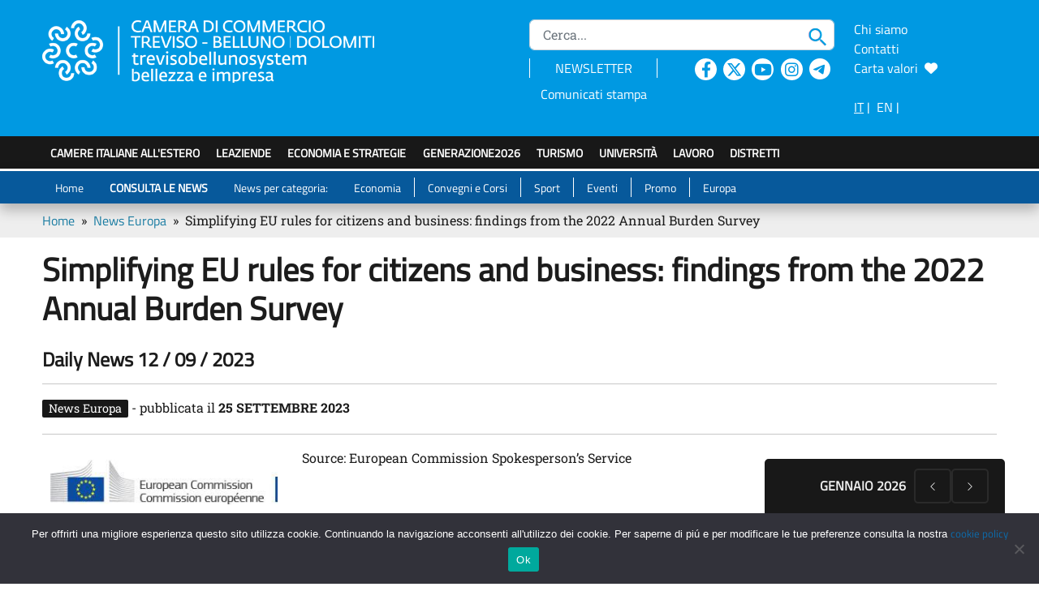

--- FILE ---
content_type: text/html; charset=UTF-8
request_url: https://www.trevisobellunosystem.com/news/simplifying-eu-rules-for-citizens-and-business-findings-from-the-2022-annual-burden-survey/
body_size: 44514
content:

<!DOCTYPE html>

<html lang="it-IT" itemscope itemtype="https://schema.org/BlogPosting">

<head>
    <meta charset="UTF-8">
    <meta http-equiv="X-UA-Compatible" content="IE=edge">
    <meta name="viewport" content="width=device-width, initial-scale=1">
        <link rel="icon" href="https://www.trevisobellunosystem.com/favicon-32x32.png" type="image/x-icon" />
    <link rel="shortcut icon" href="https://www.trevisobellunosystem.com/favicon-32x32.png" type="image/x-icon" />
    <title>Simplifying EU rules for citizens and business: findings from the 2022 Annual Burden Survey | Trevisobellunosystem</title>
<meta name='robots' content='max-image-preview:large' />
<link rel='dns-prefetch' href='//cdn.jsdelivr.net' />
<link rel='dns-prefetch' href='//cdnjs.cloudflare.com' />
<link rel="alternate" title="oEmbed (JSON)" type="application/json+oembed" href="https://www.trevisobellunosystem.com/wp-json/oembed/1.0/embed?url=https%3A%2F%2Fwww.trevisobellunosystem.com%2Fnews%2Fsimplifying-eu-rules-for-citizens-and-business-findings-from-the-2022-annual-burden-survey%2F&#038;lang=it" />
<link rel="alternate" title="oEmbed (XML)" type="text/xml+oembed" href="https://www.trevisobellunosystem.com/wp-json/oembed/1.0/embed?url=https%3A%2F%2Fwww.trevisobellunosystem.com%2Fnews%2Fsimplifying-eu-rules-for-citizens-and-business-findings-from-the-2022-annual-burden-survey%2F&#038;format=xml&#038;lang=it" />
<style id='wp-img-auto-sizes-contain-inline-css' type='text/css'>
img:is([sizes=auto i],[sizes^="auto," i]){contain-intrinsic-size:3000px 1500px}
/*# sourceURL=wp-img-auto-sizes-contain-inline-css */
</style>
<link rel='stylesheet' id='sdm-styles-css' href='https://www.trevisobellunosystem.com/wp-content/plugins/simple-download-monitor/css/sdm_wp_styles.css?ver=6.9' type='text/css' media='all' />
<style id='wp-emoji-styles-inline-css' type='text/css'>

	img.wp-smiley, img.emoji {
		display: inline !important;
		border: none !important;
		box-shadow: none !important;
		height: 1em !important;
		width: 1em !important;
		margin: 0 0.07em !important;
		vertical-align: -0.1em !important;
		background: none !important;
		padding: 0 !important;
	}
/*# sourceURL=wp-emoji-styles-inline-css */
</style>
<style id='wp-block-library-inline-css' type='text/css'>
:root{--wp-block-synced-color:#7a00df;--wp-block-synced-color--rgb:122,0,223;--wp-bound-block-color:var(--wp-block-synced-color);--wp-editor-canvas-background:#ddd;--wp-admin-theme-color:#007cba;--wp-admin-theme-color--rgb:0,124,186;--wp-admin-theme-color-darker-10:#006ba1;--wp-admin-theme-color-darker-10--rgb:0,107,160.5;--wp-admin-theme-color-darker-20:#005a87;--wp-admin-theme-color-darker-20--rgb:0,90,135;--wp-admin-border-width-focus:2px}@media (min-resolution:192dpi){:root{--wp-admin-border-width-focus:1.5px}}.wp-element-button{cursor:pointer}:root .has-very-light-gray-background-color{background-color:#eee}:root .has-very-dark-gray-background-color{background-color:#313131}:root .has-very-light-gray-color{color:#eee}:root .has-very-dark-gray-color{color:#313131}:root .has-vivid-green-cyan-to-vivid-cyan-blue-gradient-background{background:linear-gradient(135deg,#00d084,#0693e3)}:root .has-purple-crush-gradient-background{background:linear-gradient(135deg,#34e2e4,#4721fb 50%,#ab1dfe)}:root .has-hazy-dawn-gradient-background{background:linear-gradient(135deg,#faaca8,#dad0ec)}:root .has-subdued-olive-gradient-background{background:linear-gradient(135deg,#fafae1,#67a671)}:root .has-atomic-cream-gradient-background{background:linear-gradient(135deg,#fdd79a,#004a59)}:root .has-nightshade-gradient-background{background:linear-gradient(135deg,#330968,#31cdcf)}:root .has-midnight-gradient-background{background:linear-gradient(135deg,#020381,#2874fc)}:root{--wp--preset--font-size--normal:16px;--wp--preset--font-size--huge:42px}.has-regular-font-size{font-size:1em}.has-larger-font-size{font-size:2.625em}.has-normal-font-size{font-size:var(--wp--preset--font-size--normal)}.has-huge-font-size{font-size:var(--wp--preset--font-size--huge)}.has-text-align-center{text-align:center}.has-text-align-left{text-align:left}.has-text-align-right{text-align:right}.has-fit-text{white-space:nowrap!important}#end-resizable-editor-section{display:none}.aligncenter{clear:both}.items-justified-left{justify-content:flex-start}.items-justified-center{justify-content:center}.items-justified-right{justify-content:flex-end}.items-justified-space-between{justify-content:space-between}.screen-reader-text{border:0;clip-path:inset(50%);height:1px;margin:-1px;overflow:hidden;padding:0;position:absolute;width:1px;word-wrap:normal!important}.screen-reader-text:focus{background-color:#ddd;clip-path:none;color:#444;display:block;font-size:1em;height:auto;left:5px;line-height:normal;padding:15px 23px 14px;text-decoration:none;top:5px;width:auto;z-index:100000}html :where(.has-border-color){border-style:solid}html :where([style*=border-top-color]){border-top-style:solid}html :where([style*=border-right-color]){border-right-style:solid}html :where([style*=border-bottom-color]){border-bottom-style:solid}html :where([style*=border-left-color]){border-left-style:solid}html :where([style*=border-width]){border-style:solid}html :where([style*=border-top-width]){border-top-style:solid}html :where([style*=border-right-width]){border-right-style:solid}html :where([style*=border-bottom-width]){border-bottom-style:solid}html :where([style*=border-left-width]){border-left-style:solid}html :where(img[class*=wp-image-]){height:auto;max-width:100%}:where(figure){margin:0 0 1em}html :where(.is-position-sticky){--wp-admin--admin-bar--position-offset:var(--wp-admin--admin-bar--height,0px)}@media screen and (max-width:600px){html :where(.is-position-sticky){--wp-admin--admin-bar--position-offset:0px}}

/*# sourceURL=wp-block-library-inline-css */
</style><style id='global-styles-inline-css' type='text/css'>
:root{--wp--preset--aspect-ratio--square: 1;--wp--preset--aspect-ratio--4-3: 4/3;--wp--preset--aspect-ratio--3-4: 3/4;--wp--preset--aspect-ratio--3-2: 3/2;--wp--preset--aspect-ratio--2-3: 2/3;--wp--preset--aspect-ratio--16-9: 16/9;--wp--preset--aspect-ratio--9-16: 9/16;--wp--preset--color--black: #000000;--wp--preset--color--cyan-bluish-gray: #abb8c3;--wp--preset--color--white: #ffffff;--wp--preset--color--pale-pink: #f78da7;--wp--preset--color--vivid-red: #cf2e2e;--wp--preset--color--luminous-vivid-orange: #ff6900;--wp--preset--color--luminous-vivid-amber: #fcb900;--wp--preset--color--light-green-cyan: #7bdcb5;--wp--preset--color--vivid-green-cyan: #00d084;--wp--preset--color--pale-cyan-blue: #8ed1fc;--wp--preset--color--vivid-cyan-blue: #0693e3;--wp--preset--color--vivid-purple: #9b51e0;--wp--preset--gradient--vivid-cyan-blue-to-vivid-purple: linear-gradient(135deg,rgb(6,147,227) 0%,rgb(155,81,224) 100%);--wp--preset--gradient--light-green-cyan-to-vivid-green-cyan: linear-gradient(135deg,rgb(122,220,180) 0%,rgb(0,208,130) 100%);--wp--preset--gradient--luminous-vivid-amber-to-luminous-vivid-orange: linear-gradient(135deg,rgb(252,185,0) 0%,rgb(255,105,0) 100%);--wp--preset--gradient--luminous-vivid-orange-to-vivid-red: linear-gradient(135deg,rgb(255,105,0) 0%,rgb(207,46,46) 100%);--wp--preset--gradient--very-light-gray-to-cyan-bluish-gray: linear-gradient(135deg,rgb(238,238,238) 0%,rgb(169,184,195) 100%);--wp--preset--gradient--cool-to-warm-spectrum: linear-gradient(135deg,rgb(74,234,220) 0%,rgb(151,120,209) 20%,rgb(207,42,186) 40%,rgb(238,44,130) 60%,rgb(251,105,98) 80%,rgb(254,248,76) 100%);--wp--preset--gradient--blush-light-purple: linear-gradient(135deg,rgb(255,206,236) 0%,rgb(152,150,240) 100%);--wp--preset--gradient--blush-bordeaux: linear-gradient(135deg,rgb(254,205,165) 0%,rgb(254,45,45) 50%,rgb(107,0,62) 100%);--wp--preset--gradient--luminous-dusk: linear-gradient(135deg,rgb(255,203,112) 0%,rgb(199,81,192) 50%,rgb(65,88,208) 100%);--wp--preset--gradient--pale-ocean: linear-gradient(135deg,rgb(255,245,203) 0%,rgb(182,227,212) 50%,rgb(51,167,181) 100%);--wp--preset--gradient--electric-grass: linear-gradient(135deg,rgb(202,248,128) 0%,rgb(113,206,126) 100%);--wp--preset--gradient--midnight: linear-gradient(135deg,rgb(2,3,129) 0%,rgb(40,116,252) 100%);--wp--preset--font-size--small: 13px;--wp--preset--font-size--medium: 20px;--wp--preset--font-size--large: 36px;--wp--preset--font-size--x-large: 42px;--wp--preset--spacing--20: 0.44rem;--wp--preset--spacing--30: 0.67rem;--wp--preset--spacing--40: 1rem;--wp--preset--spacing--50: 1.5rem;--wp--preset--spacing--60: 2.25rem;--wp--preset--spacing--70: 3.38rem;--wp--preset--spacing--80: 5.06rem;--wp--preset--shadow--natural: 6px 6px 9px rgba(0, 0, 0, 0.2);--wp--preset--shadow--deep: 12px 12px 50px rgba(0, 0, 0, 0.4);--wp--preset--shadow--sharp: 6px 6px 0px rgba(0, 0, 0, 0.2);--wp--preset--shadow--outlined: 6px 6px 0px -3px rgb(255, 255, 255), 6px 6px rgb(0, 0, 0);--wp--preset--shadow--crisp: 6px 6px 0px rgb(0, 0, 0);}:where(.is-layout-flex){gap: 0.5em;}:where(.is-layout-grid){gap: 0.5em;}body .is-layout-flex{display: flex;}.is-layout-flex{flex-wrap: wrap;align-items: center;}.is-layout-flex > :is(*, div){margin: 0;}body .is-layout-grid{display: grid;}.is-layout-grid > :is(*, div){margin: 0;}:where(.wp-block-columns.is-layout-flex){gap: 2em;}:where(.wp-block-columns.is-layout-grid){gap: 2em;}:where(.wp-block-post-template.is-layout-flex){gap: 1.25em;}:where(.wp-block-post-template.is-layout-grid){gap: 1.25em;}.has-black-color{color: var(--wp--preset--color--black) !important;}.has-cyan-bluish-gray-color{color: var(--wp--preset--color--cyan-bluish-gray) !important;}.has-white-color{color: var(--wp--preset--color--white) !important;}.has-pale-pink-color{color: var(--wp--preset--color--pale-pink) !important;}.has-vivid-red-color{color: var(--wp--preset--color--vivid-red) !important;}.has-luminous-vivid-orange-color{color: var(--wp--preset--color--luminous-vivid-orange) !important;}.has-luminous-vivid-amber-color{color: var(--wp--preset--color--luminous-vivid-amber) !important;}.has-light-green-cyan-color{color: var(--wp--preset--color--light-green-cyan) !important;}.has-vivid-green-cyan-color{color: var(--wp--preset--color--vivid-green-cyan) !important;}.has-pale-cyan-blue-color{color: var(--wp--preset--color--pale-cyan-blue) !important;}.has-vivid-cyan-blue-color{color: var(--wp--preset--color--vivid-cyan-blue) !important;}.has-vivid-purple-color{color: var(--wp--preset--color--vivid-purple) !important;}.has-black-background-color{background-color: var(--wp--preset--color--black) !important;}.has-cyan-bluish-gray-background-color{background-color: var(--wp--preset--color--cyan-bluish-gray) !important;}.has-white-background-color{background-color: var(--wp--preset--color--white) !important;}.has-pale-pink-background-color{background-color: var(--wp--preset--color--pale-pink) !important;}.has-vivid-red-background-color{background-color: var(--wp--preset--color--vivid-red) !important;}.has-luminous-vivid-orange-background-color{background-color: var(--wp--preset--color--luminous-vivid-orange) !important;}.has-luminous-vivid-amber-background-color{background-color: var(--wp--preset--color--luminous-vivid-amber) !important;}.has-light-green-cyan-background-color{background-color: var(--wp--preset--color--light-green-cyan) !important;}.has-vivid-green-cyan-background-color{background-color: var(--wp--preset--color--vivid-green-cyan) !important;}.has-pale-cyan-blue-background-color{background-color: var(--wp--preset--color--pale-cyan-blue) !important;}.has-vivid-cyan-blue-background-color{background-color: var(--wp--preset--color--vivid-cyan-blue) !important;}.has-vivid-purple-background-color{background-color: var(--wp--preset--color--vivid-purple) !important;}.has-black-border-color{border-color: var(--wp--preset--color--black) !important;}.has-cyan-bluish-gray-border-color{border-color: var(--wp--preset--color--cyan-bluish-gray) !important;}.has-white-border-color{border-color: var(--wp--preset--color--white) !important;}.has-pale-pink-border-color{border-color: var(--wp--preset--color--pale-pink) !important;}.has-vivid-red-border-color{border-color: var(--wp--preset--color--vivid-red) !important;}.has-luminous-vivid-orange-border-color{border-color: var(--wp--preset--color--luminous-vivid-orange) !important;}.has-luminous-vivid-amber-border-color{border-color: var(--wp--preset--color--luminous-vivid-amber) !important;}.has-light-green-cyan-border-color{border-color: var(--wp--preset--color--light-green-cyan) !important;}.has-vivid-green-cyan-border-color{border-color: var(--wp--preset--color--vivid-green-cyan) !important;}.has-pale-cyan-blue-border-color{border-color: var(--wp--preset--color--pale-cyan-blue) !important;}.has-vivid-cyan-blue-border-color{border-color: var(--wp--preset--color--vivid-cyan-blue) !important;}.has-vivid-purple-border-color{border-color: var(--wp--preset--color--vivid-purple) !important;}.has-vivid-cyan-blue-to-vivid-purple-gradient-background{background: var(--wp--preset--gradient--vivid-cyan-blue-to-vivid-purple) !important;}.has-light-green-cyan-to-vivid-green-cyan-gradient-background{background: var(--wp--preset--gradient--light-green-cyan-to-vivid-green-cyan) !important;}.has-luminous-vivid-amber-to-luminous-vivid-orange-gradient-background{background: var(--wp--preset--gradient--luminous-vivid-amber-to-luminous-vivid-orange) !important;}.has-luminous-vivid-orange-to-vivid-red-gradient-background{background: var(--wp--preset--gradient--luminous-vivid-orange-to-vivid-red) !important;}.has-very-light-gray-to-cyan-bluish-gray-gradient-background{background: var(--wp--preset--gradient--very-light-gray-to-cyan-bluish-gray) !important;}.has-cool-to-warm-spectrum-gradient-background{background: var(--wp--preset--gradient--cool-to-warm-spectrum) !important;}.has-blush-light-purple-gradient-background{background: var(--wp--preset--gradient--blush-light-purple) !important;}.has-blush-bordeaux-gradient-background{background: var(--wp--preset--gradient--blush-bordeaux) !important;}.has-luminous-dusk-gradient-background{background: var(--wp--preset--gradient--luminous-dusk) !important;}.has-pale-ocean-gradient-background{background: var(--wp--preset--gradient--pale-ocean) !important;}.has-electric-grass-gradient-background{background: var(--wp--preset--gradient--electric-grass) !important;}.has-midnight-gradient-background{background: var(--wp--preset--gradient--midnight) !important;}.has-small-font-size{font-size: var(--wp--preset--font-size--small) !important;}.has-medium-font-size{font-size: var(--wp--preset--font-size--medium) !important;}.has-large-font-size{font-size: var(--wp--preset--font-size--large) !important;}.has-x-large-font-size{font-size: var(--wp--preset--font-size--x-large) !important;}
/*# sourceURL=global-styles-inline-css */
</style>

<style id='classic-theme-styles-inline-css' type='text/css'>
/*! This file is auto-generated */
.wp-block-button__link{color:#fff;background-color:#32373c;border-radius:9999px;box-shadow:none;text-decoration:none;padding:calc(.667em + 2px) calc(1.333em + 2px);font-size:1.125em}.wp-block-file__button{background:#32373c;color:#fff;text-decoration:none}
/*# sourceURL=/wp-includes/css/classic-themes.min.css */
</style>
<link rel='stylesheet' id='cookie-notice-front-css' href='https://www.trevisobellunosystem.com/wp-content/plugins/cookie-notice/css/front.min.css?ver=2.5.11' type='text/css' media='all' />
<link rel='stylesheet' id='extensive-vc-main-style-css' href='https://www.trevisobellunosystem.com/wp-content/plugins/extensive-vc-addon/assets/css/main.min.css?ver=6.9' type='text/css' media='all' />
<link rel='stylesheet' id='ionicons-css' href='https://www.trevisobellunosystem.com/wp-content/plugins/extensive-vc-addon/assets/css/ion-icons/css/ionicons.min.css?ver=6.9' type='text/css' media='all' />
<link rel='stylesheet' id='fa_icon-css' href='https://cdnjs.cloudflare.com/ajax/libs/font-awesome/6.4.2/css/all.min.css?ver=6.9' type='text/css' media='all' />
<link rel='stylesheet' id='bootstrap_icon-css' href='https://cdn.jsdelivr.net/npm/bootstrap-icons@1.8.1/font/bootstrap-icons.css?ver=6.9' type='text/css' media='all' />
<link rel='stylesheet' id='bootstrap_css-css' href='https://cdn.jsdelivr.net/npm/bootstrap@5.2.1/dist/css/bootstrap.min.css?ver=6.9' type='text/css' media='all' />
<link rel='stylesheet' id='flag_icon-css' href='https://cdn.jsdelivr.net/gh/lipis/flag-icons@6.6.6/css/flag-icons.min.css?ver=6.9' type='text/css' media='all' />
<link rel='stylesheet' id='style_css-css' href='https://www.trevisobellunosystem.com/wp-content/themes/CustomBootstrap/css/style.css?ver=1.3.1' type='text/css' media='all' />
<link rel='stylesheet' id='layout_css-css' href='https://www.trevisobellunosystem.com/wp-content/themes/CustomBootstrap/css/layout.css?ver=1.3.2' type='text/css' media='all' />
<link rel='stylesheet' id='custom_css-css' href='https://www.trevisobellunosystem.com/wp-content/themes/CustomBootstrap/css/custom.css?ver=1.4.4' type='text/css' media='all' />
<link rel='stylesheet' id='js_composer_front-css' href='//www.trevisobellunosystem.com/wp-content/uploads/js_composer/js_composer_front_custom.css?ver=8.4.1' type='text/css' media='all' />
<script type="text/javascript" id="cookie-notice-front-js-before">
/* <![CDATA[ */
var cnArgs = {"ajaxUrl":"https:\/\/www.trevisobellunosystem.com\/wp-admin\/admin-ajax.php","nonce":"6cf61a3ad4","hideEffect":"fade","position":"bottom","onScroll":false,"onScrollOffset":100,"onClick":false,"cookieName":"cookie_notice_accepted","cookieTime":31536000,"cookieTimeRejected":2592000,"globalCookie":false,"redirection":false,"cache":false,"revokeCookies":false,"revokeCookiesOpt":"automatic"};

//# sourceURL=cookie-notice-front-js-before
/* ]]> */
</script>
<script type="text/javascript" src="https://www.trevisobellunosystem.com/wp-content/plugins/cookie-notice/js/front.min.js?ver=2.5.11" id="cookie-notice-front-js"></script>
<script type="text/javascript" src="https://www.trevisobellunosystem.com/wp-includes/js/jquery/jquery.min.js?ver=3.7.1" id="jquery-core-js"></script>
<script type="text/javascript" src="https://www.trevisobellunosystem.com/wp-includes/js/jquery/jquery-migrate.min.js?ver=3.4.1" id="jquery-migrate-js"></script>
<script type="text/javascript" id="sdm-scripts-js-extra">
/* <![CDATA[ */
var sdm_ajax_script = {"ajaxurl":"https://www.trevisobellunosystem.com/wp-admin/admin-ajax.php"};
//# sourceURL=sdm-scripts-js-extra
/* ]]> */
</script>
<script type="text/javascript" src="https://www.trevisobellunosystem.com/wp-content/plugins/simple-download-monitor/js/sdm_wp_scripts.js?ver=6.9" id="sdm-scripts-js"></script>
<script type="text/javascript" src="https://cdn.jsdelivr.net/npm/bootstrap@5.2.1/dist/js/bootstrap.bundle.min.js?ver=6.9" id="bootstrap-js"></script>
<script type="text/javascript" src="https://www.trevisobellunosystem.com/wp-content/themes/CustomBootstrap/js/custom.js?ver=6.4.4" id="custom-js"></script>
<script></script>
<!-- OG: 3.3.8 --><link rel="image_src" href="https://www.trevisobellunosystem.com/wp-content/uploads/2023/07/European-Commission.jpg"><meta name="msapplication-TileImage" content="https://www.trevisobellunosystem.com/wp-content/uploads/2023/07/European-Commission.jpg">
<meta property="og:image" content="https://www.trevisobellunosystem.com/wp-content/uploads/2023/07/European-Commission.jpg"><meta property="og:image:secure_url" content="https://www.trevisobellunosystem.com/wp-content/uploads/2023/07/European-Commission.jpg"><meta property="og:image:width" content="296"><meta property="og:image:height" content="58"><meta property="og:image:alt" content="bandiera europea blu con stelle gialle e destra scritta che indica la Commissione Europea tradotta in inglese e in francese"><meta property="og:image:type" content="image/jpeg"><meta property="og:description" content="Daily News 12 / 09 / 2023"><meta property="og:type" content="article"><meta property="og:locale" content="it_IT"><meta property="og:site_name" content="Il portale economico della CCIAA di Treviso - Belluno"><meta property="og:title" content="Simplifying EU rules for citizens and business: findings from the 2022 Annual Burden Survey"><meta property="og:url" content="https://www.trevisobellunosystem.com/news/simplifying-eu-rules-for-citizens-and-business-findings-from-the-2022-annual-burden-survey/"><meta property="og:updated_time" content="2023-09-25T18:55:27+02:00">
<meta property="article:published_time" content="2023-09-25T16:55:27+00:00"><meta property="article:modified_time" content="2023-09-25T16:55:27+00:00"><meta property="article:section" content="News Europa"><meta property="article:author:first_name" content="Federica"><meta property="article:author:last_name" content="Bottan"><meta property="article:author:username" content="Federica Bottan">
<meta property="twitter:partner" content="ogwp"><meta property="twitter:card" content="summary"><meta property="twitter:image" content="https://www.trevisobellunosystem.com/wp-content/uploads/2023/07/European-Commission.jpg"><meta property="twitter:image:alt" content="bandiera europea blu con stelle gialle e destra scritta che indica la Commissione Europea tradotta in inglese e in francese"><meta property="twitter:title" content="Simplifying EU rules for citizens and business: findings from the 2022 Annual Burden Survey"><meta property="twitter:description" content="Daily News 12 / 09 / 2023"><meta property="twitter:url" content="https://www.trevisobellunosystem.com/news/simplifying-eu-rules-for-citizens-and-business-findings-from-the-2022-annual-burden-survey/"><meta property="twitter:label1" content="Reading time"><meta property="twitter:data1" content="1 minute">
<meta itemprop="image" content="https://www.trevisobellunosystem.com/wp-content/uploads/2023/07/European-Commission.jpg"><meta itemprop="name" content="Simplifying EU rules for citizens and business: findings from the 2022 Annual Burden Survey"><meta itemprop="description" content="Daily News 12 / 09 / 2023"><meta itemprop="datePublished" content="2023-09-25"><meta itemprop="dateModified" content="2023-09-25T16:55:27+00:00">
<meta property="profile:first_name" content="Federica"><meta property="profile:last_name" content="Bottan"><meta property="profile:username" content="Federica Bottan">
<!-- /OG -->

<link rel="https://api.w.org/" href="https://www.trevisobellunosystem.com/wp-json/" /><link rel="alternate" title="JSON" type="application/json" href="https://www.trevisobellunosystem.com/wp-json/wp/v2/posts/51500" /><link rel="EditURI" type="application/rsd+xml" title="RSD" href="https://www.trevisobellunosystem.com/xmlrpc.php?rsd" />
<meta name="generator" content="WordPress 6.9" />
<link rel="canonical" href="https://www.trevisobellunosystem.com/news/simplifying-eu-rules-for-citizens-and-business-findings-from-the-2022-annual-burden-survey/" />
<link rel='shortlink' href='https://www.trevisobellunosystem.com/?p=51500' />
<meta name="description" content="Sito Economico della Camera di Commercio di Treviso - Belluno: per conoscere il successo delle imprese venete dalla meccanica al Prosecco. Per conoscere la sharing - economy a Treviso – Belluno. Trovi interviste agli imprenditori, i commenti dei presidenti, le aziende del Nord-est, neoimprese e start-up, notizie economiche venete, nazionali, europee. Eventi di Treviso e Belluno, corsi, bandi, turismo, università, lavoro.">
<meta name="keywords" content="economia Treviso, economia Belluno, servizi aziende Treviso - Belluno, corsi Treviso - Belluno, eventi Treviso - Belluno, formazione Treviso - Belluno, università Treviso - Belluno">

<!-- BEGIN recaptcha, injected by plugin wp-recaptcha-integration  -->

<!-- END recaptcha -->
<meta name="generator" content="Powered by WPBakery Page Builder - drag and drop page builder for WordPress."/>
<noscript><style>.lazyload[data-src]{display:none !important;}</style></noscript><style>.lazyload{background-image:none !important;}.lazyload:before{background-image:none !important;}</style><meta name="redi-version" content="1.2.7" /><noscript><style> .wpb_animate_when_almost_visible { opacity: 1; }</style></noscript></head>

<body class="wp-singular post-template-default single single-post postid-51500 single-format-standard wp-theme-CustomBootstrap cookies-not-set extensive-vc-1.9.1 wpb-js-composer js-comp-ver-8.4.1 vc_responsive">

    <!-- Matomo -->
    <script>
        var _paq = window._paq = window._paq || [];
        /* tracker methods like "setCustomDimension" should be called before "trackPageView" */
        _paq.push(['trackPageView']);
        _paq.push(['enableLinkTracking']);
        (function() {
            var u = "https://matomo.t2i.it/";
            _paq.push(['setTrackerUrl', u + 'matomo.php']);
            _paq.push(['setSiteId', '2']);
            var d = document,
                g = d.createElement('script'),
                s = d.getElementsByTagName('script')[0];
            g.async = true;
            g.src = u + 'matomo.js';
            s.parentNode.insertBefore(g, s);
        })();
    </script>
    <!-- End Matomo Code -->

    <header>
        <div class="jumbotron bg-layout desktop">
            <div class="container text-white">
                <div class="row py-4">

                    <div class="col-md-6 col-sm-7 col-xs-12">
                        <a href="/" title="Home page - CCIAA Treviso-Belluno" class="pad-brand">
                            <img src="[data-uri]" style="max-width:100%" class="visible-print-block logo-print lazyload" alt="Logo della Camera di Commercio di Treviso-Belluno - Link per tornare alla Home Page" data-src="/wp-content/uploads/2022/05/logoTvSys.png" decoding="async" data-eio-rwidth="458" data-eio-rheight="78"><noscript><img src="/wp-content/uploads/2022/05/logoTvSys.png" style="max-width:100%" class="visible-print-block logo-print" alt="Logo della Camera di Commercio di Treviso-Belluno - Link per tornare alla Home Page" data-eio="l"></noscript>
                        </a>
                    </div>



                    <div class="col-md-4 col-sm-3 col-xs-12 hidden-xs">
                        <div id="searchbarHeader" class="position-relative">
                            <form action="https://www.trevisobellunosystem.com/" method="get" name="frmCercanelsito" class="no_margin no_padding">    
            <label class="goaway">Cerca...</label>
            <input class="form-control form-small search_input" value="" placeholder=" Cerca..." maxlength="200" name="s">
            <img alt="immagine cerca nel sito" src="[data-uri]" class="lente_cerca lazyload" onclick="submitCerca();" title="Cerca nel sito" data-src="/wp-content/uploads/2022/05/search.png" decoding="async" data-eio-rwidth="22" data-eio-rheight="23"><noscript><img alt="immagine cerca nel sito" src="/wp-content/uploads/2022/05/search.png" class="lente_cerca" onclick="submitCerca();" title="Cerca nel sito" data-eio="l"></noscript>
    </form>                        </div>
                        <div class="nav_tools clearfix" style="width:100%; height: 40px; line-height:40px;  ">
                            <div class="row no-gutters" style="line-height: 1.5em; padding-top:10px;">
                                <div class="col">
                                    <div class="text-center" style="border-left:1px solid #FFFFFF;border-right:1px solid #FFFFFF;float:left; width:90%">
                                        <a href="/newsletter/" class="text-white font-normal" title="Iscriviti alla newsletter mensile">NEWSLETTER</a><br>
                                    </div>
                                    <div class="text-center pt-2" style="float:left; width:90%">
                                        <a href="/comunicati-stampa/" class="text-white font-normal" title="Comunicati stampa" >Comunicati stampa</a></li>
                                    </div>
                                </div>
                                <div class="col nav_social text-center">
                                    <div style="float:left; width:20%;">
                                        <a target="_blank" href="https://www.facebook.com/trevisobellunosystem/" title="sito esterno: Seguici su Facebook"><i class="fa-brands fa-facebook-f  text-layout"></i></a>
                                    </div>
                                    <div style="float:left; width:20%;">
                                        <a target="_blank" href="https://twitter.com/trevisobelluno/" title="sito esterno: Seguici su Twitter"><i class="fa-brands fa-x-twitter  text-layout"></i></a>
                                    </div>
                                    <div style="float:left; width:20%;">
                                        <a target="_blank" href="https://www.youtube.com/channel/UCQ-QY2jINE_XXETqN2C58Kw" title="sito esterno: Seguici su Youtube"><i class="fa-brands fa-youtube  text-layout"></i></a>
                                    </div>
                                    <div style="float:left; width:20%;">
                                        <a target="_blank" href="https://www.instagram.com/trevisobellunosystem/" title="sito esterno: Seguici su Instagram"><i class="fa-brands fa-instagram  text-layout"></i></a>
                                    </div>
                                    <div style="float:left; width:20%;">
                                        <a target="_blank" class="telegram" href="https://t.me/s/trevisobellunosystem" title="sito esterno: Seguici su Telegram"><i class="fa-brands fa-telegram  bg-layout"></i></a>
                                    </div>

                                </div>
                            </div>
                        </div>
                    </div>

                    <div class="col-md-2 col-sm-2 col-xs-12 hidden-xs">
                        <div class="position-relative">
                            <ul id="menu_search">
                                                                <li> <a href="/chi-siamo/" title="chi siamo" >Chi siamo</a></li>
                                                                <li> <a href="/contatti/" title="Contatti" >Contatti</a></li>
                                <li>
                                    <a href="/carta-valori/">Carta valori&nbsp;&nbsp;<i class="fa-solid fa-heart"></i></a>
                                </li>
                            </ul>
                            <br>
                            <a href="/" title="versione italiana" style="color: #FFFFFF; text-decoration:underline !important" class="active">IT</a>&nbsp;|&nbsp;
                            
                            <a href="https://www.trevisobellunosystem.com/en/" title="English version" class="active" style="color: #FFFFFF;">EN</a>&nbsp;|&nbsp;

                            <!-- <ul id="menu_lingue">
                                <li style="padding-left:0px"><a href="#" class="active">IT</a></li>
                                <li> <a href="#">EN</a></li>
                            </ul>-->
                        </div>
                    </div>

                </div>
            </div>
        </div>
        <nav class="navbar navbar-expand-lg navbar-light desktop" id="main_menu">
            <div class="collapse navbar-collapse container">
                <ul id="custom_main_menu_desktop" class="navbar-nav me-auto mb-2 mb-lg-0 col-md-12">
                                        <li class="menu-item menu-item-type-custom menu-item-object-custom nav-item font-normal "><a href="/camere-di-commercio-italiane-allestero/" title="Camere italiane all'estero">Camere italiane all'estero</a></li>

                                        <li class="menu-item menu-item-type-custom menu-item-object-custom  nav-item font-normal "><a href="/aziende/" title="leAziende">LeAziende</a></li>
                                        <li class="menu-item menu-item-type-custom menu-item-object-custom nav-item font-normal "><a href="/economia-treviso-belluno/" title="Turismo">Economia e strategie</a></li>
                                        <li class="menu-item menu-item-type-custom menu-item-object-custom nav-item font-normal "><a href="/generazione-2026/" title="Generazione 2026">GenerAZIONE2026</a></li>

                                        <li class="menu-item menu-item-type-custom menu-item-object-custom nav-item font-normal "><a href="/turismo/" title="Turismo">Turismo</a></li>

                                                            <li class="menu-item menu-item-type-custom menu-item-object-custom  nav-item font-normal "><a href="/universita-e-formazione/" title="Università">Università</a></li>
                                        <li class="menu-item menu-item-type-custom menu-item-object-custom  nav-item font-normal "><a href="/lavoro-e-occupazione/" title="Lavoro">Lavoro</a></li>

                                        <li class="menu-item menu-item-type-custom menu-item-object-custom  nav-item font-normal "><a href="https://www.trevisobellunosystem.com/distretti/" title="Carta valori">Distretti</a></li>




                </ul>
            </div>
        </nav>
        <nav class="navbar navbar-expand-lg navbar-light menuNewsDesktop bg-secondary desktop" id="news_menu">
            <div class="collapse navbar-collapse container">
                <ul id="custom_menu_desktop" class="navbar-nav me-auto mb-2 mb-lg-0 col-md-12">
                    <li id="menu-item-1162" class="menu-item menu-item-type-custom menu-item-object-custom menu-item-116 nav-item " style="border-right:none; "><a href="/" title="economia" style="border-right:none; ">Home</a></li>

                                                            <li id="menu-item-121" class="menu-item menu-item-type-custom menu-item-object-custom menu-item-121 nav-item " style="border-right:none; "><a href="/news/primo-piano/" title="primo piano"><strong>CONSULTA LE NEWS</strong></a></li>
                                        <li id="menu-item-1212" class="menu-item menu-item-type-custom menu-item-object-custom menu-item-121 nav-item" style="border-right:none"><a title="primo piano" style="text-transform:none;">News per categoria:</a></li>

                    <li id="menu-item-116" class="menu-item menu-item-type-custom menu-item-object-custom menu-item-116 nav-item "><a href="/categoria/economia" title="economia">Economia</a></li>
                                        <li id="menu-item-117" class="menu-item menu-item-type-custom menu-item-object-custom menu-item-117 nav-item "><a href="/categoria/corsi-e-convegni/" title="convegni e corsi">Convegni e Corsi</a></li>
                                        <li id="menu-item-118" class="menu-item menu-item-type-custom menu-item-object-custom menu-item-118 nav-item "><a href="/categoria/sport" title="sport">Sport</a></li>
                                        <li id="menu-item-119" class="menu-item menu-item-type-custom menu-item-object-custom menu-item-119 nav-item "><a href="/categoria/eventi" title="eventi">Eventi</a></li>
                                        <li id="menu-item-120" class="menu-item menu-item-type-custom menu-item-object-custom menu-item-120 nav-item "><a href="/categoria/promo" title="promo">Promo</a></li>
                                        <li class="menu-item menu-item-type-custom menu-item-object-custom  nav-item "><a href="/news-dalleuropa/" title="promo">Europa</a></li>
                </ul>
            </div>
        </nav>





        <!-- Mobile -->

        <section class="mobile" id="navbar_mobile" style="overflow: hidden;">
            <nav class="navbar navbar-light py-3">
                <div class="container">
                    <div class="col-md-10 col-xs-10" id="logo_mobile">
                        <a href="/" title="Home page - CCIAA Treviso-Belluno" class="pad-brand">
                            <img src="[data-uri]" style="max-width:100%" class="visible-print-block logo-print lazyload" alt="Logo della Camera di Commercio di Treviso-Belluno - Link per tornare alla Home Page" data-src="/wp-content/uploads/2022/05/logoTvSys.png" decoding="async" data-eio-rwidth="458" data-eio-rheight="78"><noscript><img src="/wp-content/uploads/2022/05/logoTvSys.png" style="max-width:100%" class="visible-print-block logo-print" alt="Logo della Camera di Commercio di Treviso-Belluno - Link per tornare alla Home Page" data-eio="l"></noscript>
                        </a>
                    </div>

                    <div class="container-fluid">
                        <div class="navbar-toggler first-button" id="burger_mobile" role="button" data-mdb-toggle="collapse" data-mdb-target="#navbarToggleExternalContent9" aria-controls="navbarToggleExternalContent9" aria-expanded="false" aria-label="Toggle navigation">
                            <div class="animated-icon1">
                                <span></span>
                                <span></span>
                                <span></span>
                            </div>
                        </div>
                    </div>
                </div>
            </nav>
            <div class=" row">
                <div class="col-10" style="background-color:#181818; padding-right:0px">
                    <div id="searchbarHeader" class="position-relative" style="padding:4px">
                        <form action="https://www.trevisobellunosystem.com/" method="get" name="frmCercanelsito" class="no_margin no_padding">    
            <label class="goaway">Cerca...</label>
            <input class="form-control form-small search_input" value="" placeholder=" Cerca..." maxlength="200" name="s">
            <img alt="immagine cerca nel sito" src="[data-uri]" class="lente_cerca lazyload" onclick="submitCerca();" title="Cerca nel sito" data-src="/wp-content/uploads/2022/05/search.png" decoding="async" data-eio-rwidth="22" data-eio-rheight="23"><noscript><img alt="immagine cerca nel sito" src="/wp-content/uploads/2022/05/search.png" class="lente_cerca" onclick="submitCerca();" title="Cerca nel sito" data-eio="l"></noscript>
    </form>                    </div>
                </div>
                <div class="col-2" style="background-color:#181818; display: flex; align-items: center; justify-content: center;padding-left:0px">
                    <div>
                        <a href="https://www.trevisobellunosystem.com/en/" title="website in English" class="p0 m0">
                            <img src="[data-uri]" alt="bandiera ingelse" width="25" style="    margin-bottom: 6px;" data-src="https://www.trevisobellunosystem.com//tvsys/img/flag_GB_on.gif" decoding="async" class="lazyload" data-eio-rwidth="21" data-eio-rheight="14"><noscript><img src="https://www.trevisobellunosystem.com//tvsys/img/flag_GB_on.gif" alt="bandiera ingelse" width="25" style="    margin-bottom: 6px;" data-eio="l"></noscript>
                        </a>
                    </div>
                </div>
            </div>

            <div class="collapse shadow" id="navbarToggleExternalContent9" style="background-color: #666666;overflow: hidden;">
                <div class=" row">
                    <div class="d-flex justify-content-center p-1" style="color:#aaaaaa">
                        <a href="/chi-siamo/" class="m-0 d-inline" title="Economia">chi siamo</a>&nbsp;|&nbsp;
                        <a href="/contatti/" class=" m-0 d-inline" title="GenerAZIONE2026">contatti</a>&nbsp;|&nbsp;
                        <span style="color: #dddddd;">lingua:</span>&nbsp;
                        <a href="/" style=" color:#666666" class=" m-0 d-inline" title="Newsletter"><img src="[data-uri]" alt="bandiera italiana" data-src="https://www.trevisobellunosystem.com//tvsys/img/flag_ITA_on.gif" decoding="async" class="lazyload" data-eio-rwidth="21" data-eio-rheight="14"><noscript><img src="https://www.trevisobellunosystem.com//tvsys/img/flag_ITA_on.gif" alt="bandiera italiana" data-eio="l"></noscript></a>&nbsp;-&nbsp;
                        <a href="/en/" class=" m-0 d-inline" style="text-decoration: underline;" title="Newsletter"><img src="[data-uri]" alt="bandiera italiana" data-src="https://www.trevisobellunosystem.com//tvsys/img/flag_GB_off.gif" decoding="async" class="lazyload" data-eio-rwidth="21" data-eio-rheight="14"><noscript><img src="https://www.trevisobellunosystem.com//tvsys/img/flag_GB_off.gif" alt="bandiera italiana" data-eio="l"></noscript></a>

                    </div>
                    <div class="d-flex justify-content-center p-2" style="background-color:#0099e2">
                        <div class="col nav_social text-center">
                            <div style="float:left; width:20%;">
                                <a target="_blank" style="margin: auto;" href="https://www.facebook.com/trevisobellunosystem/" title="sito esterno: Seguici su Facebook"><i class="fa-brands fa-facebook-f  text-layout"></i></a>
                            </div>
                            <div style="float:left; width:20%;">
                                <a target="_blank" style="margin: auto;" href="https://twitter.com/trevisobelluno/" title="sito esterno: Seguici su Twitter"><i class="fa-brands fa-x-twitter  text-layout"></i></a>
                            </div>
                            <div style="float:left; width:20%;">
                                <a target="_blank" style="margin: auto;" href="https://www.youtube.com/channel/UCQ-QY2jINE_XXETqN2C58Kw" title="sito esterno: Seguici su Youtube"><i class="fa-brands fa-youtube  text-layout"></i></a>
                            </div>
                            <div style="float:left; width:20%;">
                                <a target="_blank" style="margin: auto;" href="https://www.instagram.com/trevisobellunosystem/" title="sito esterno: Seguici su Instagram"><i class="fa-brands fa-instagram  text-layout"></i></a>
                            </div>
                            <div style="float:left; width:20%;">
                                <a target="_blank" style="margin: auto;" class="telegram" href="https://t.me/s/trevisobellunosystem" title="sito esterno: Seguici su Telegram"><i class="fa-brands fa-telegram  bg-layout"></i></a>
                            </div>
                        </div>
                    </div>
                    <div class="col-6" style="background-color:#292a2e">
                        <span class="text-white" style="font-weight: bold; border-bottom:1px solid #ffffff; margin-left:12px;margin-top:8px; margin-top: 12px;   margin-bottom: 7px;display: block;width: 60%; ">Rubriche</span>
                        <a href="/camere-di-commercio-italiane-allestero/" class="btn btn-link btn-block m-0 text-start" title="Camere italiane all'estero">Camere italiane all'estero</a>
                        <a href="/aziende/" class="btn btn-link btn-block m-0 text-start" title="leAziende">LeAziende</a>
                        <a href="/economia-treviso-belluno/" class="btn btn-link btn-block m-0 text-start" title="Economia">Economia e strategie</a>
                        <a href="/generazione-2026/" class="btn btn-link btn-block m-0 text-start" title="GenerAZIONE2026">GenerAZIONE2026</a>
                        <a href="/turismo/" class="btn btn-link btn-block m-0 text-start" title="Turismo">Turismo</a>
                        <a href="/universita-e-formazione/" class="btn btn-link btn-block m-0 text-start" title="Scuola">Università</a>
                        <a href="/lavoro-e-occupazione/" class="btn btn-link btn-block m-0 text-start" title="Lavoro">Lavoro</a>
                        <a href="/distretti/" class="btn btn-link btn-block m-0 text-start" title="Distretti">Distretti</a>
                    </div>
                    <div class="col-6" style="background-color:#181818">
                        <span class="text-white" style="font-weight: bold; border-bottom:1px solid #ffffff; margin-left:12px;margin-top:8px; margin-top: 12px;   margin-bottom: 7px;display: block;width: 60%; ">News</span>
                        <a href="/news/primo-piano/" class="btn btn-link btn-block m-0 text-start" title="Economia"><strong>Consulta tutte le news</strong></a>
                        <a href="/categoria/economia" class="btn btn-link btn-block m-0 text-start" title="Economia">Economia</a>
                        <a href="/categoria/corsi-e-convegni/" class="btn btn-link btn-block m-0 text-start" title="Convegni e corsi">Convegni e corsi</a>
                        <a href="/categoria/sport" class="btn btn-link btn-block m-0 text-start" title="Sport">Sport</a>
                        <a href="/categoria/eventi" class="btn btn-link btn-block m-0 text-start" title="Eventi">Eventi</a>
                        <a href="/categoria/promo" class="btn btn-link btn-block m-0 text-start" title="Promo">Promo</a>
                        <a href="/news-dalleuropa/" class="btn btn-link btn-block m-0 text-start" title="Europa">Europa</a>
                    </div>
                </div>

                <div class="d-flex justify-content-center p-1" style="color:#aaaaaa">
                    <a href="/carta-valori/" class=" m-0 d-inline" title="Carta valori">carta valori</a>&nbsp;|&nbsp;
                    <a href="/newsletter/" class=" m-0 d-inline" title="Newsletter">NEWSLETTER</a>&nbsp;|&nbsp;
                    <a href="/comunicati-stampa/" class=" m-0 d-inline" title="Turismo">comunicati stampa</a>
                </div>
            </div>
        </section>


        <div id="secondoMenuMobile">
            <div id="custom_menu_mobile" class="navbar-nav me-auto mb-2 mb-lg-0"><ul>
<li class="page_item page-item-2"><a href="https://www.trevisobellunosystem.com/">Homepage</a></li>
<li class="page_item page-item-44739"><a href="https://www.trevisobellunosystem.com/newsletter/">Newsletter</a></li>
<li class="page_item page-item-44953"><a href="https://www.trevisobellunosystem.com/infrastrutture/">Infrastrutture</a></li>
<li class="page_item page-item-51717"><a href="https://www.trevisobellunosystem.com/feedback-accessibilita-del-sito-web/">Feedback accessibilita del sito web</a></li>
<li class="page_item page-item-41905"><a href="https://www.trevisobellunosystem.com/image-gallery/">Image gallery</a></li>
<li class="page_item page-item-41430"><a href="https://www.trevisobellunosystem.com/distretti/">Distretti e territorio</a></li>
<li class="page_item page-item-41423 page_item_has_children"><a href="https://www.trevisobellunosystem.com/economia-treviso-belluno/">Economia e strategie</a>
<ul class='children'>
	<li class="page_item page-item-71540"><a href="https://www.trevisobellunosystem.com/economia-treviso-belluno/matching-tra-imprese-e-corsi-universitari/">Matching tra imprese e corsi universitari</a></li>
	<li class="page_item page-item-41527 page_item_has_children"><a href="https://www.trevisobellunosystem.com/economia-treviso-belluno/rubrica-il-punto/">Rubrica &#8220;il punto&#8221;</a>
	<ul class='children'>
		<li class="page_item page-item-41722"><a href="https://www.trevisobellunosystem.com/economia-treviso-belluno/rubrica-il-punto/gli-investimenti-esteri-delle-imprese/">Gli investimenti esteri delle imprese</a></li>
		<li class="page_item page-item-41724"><a href="https://www.trevisobellunosystem.com/economia-treviso-belluno/rubrica-il-punto/il-distretto-veneto-del-sistema-moda/">Il distretto veneto del sistema moda</a></li>
		<li class="page_item page-item-41725"><a href="https://www.trevisobellunosystem.com/economia-treviso-belluno/rubrica-il-punto/il-distretto-produttivo-della-bicicletta-di-renato-chahinian/">Il distretto produttivo della bicicletta. Di Renato Chahinian</a></li>
		<li class="page_item page-item-41735"><a href="https://www.trevisobellunosystem.com/economia-treviso-belluno/rubrica-il-punto/lo-sviluppo-territoriale-e-distrettuale/">Lo sviluppo territoriale e distrettuale</a></li>
		<li class="page_item page-item-41738"><a href="https://www.trevisobellunosystem.com/economia-treviso-belluno/rubrica-il-punto/il-distretto-del-prosecco-di-conegliano-valdobbiadene/">Il distretto del prosecco di Conegliano – Valdobbiadene</a></li>
		<li class="page_item page-item-41727"><a href="https://www.trevisobellunosystem.com/economia-treviso-belluno/rubrica-il-punto/il-project-financing-per-lo-sviluppo-economico-e-sociale/">Il project financing per lo sviluppo economico e sociale.</a></li>
		<li class="page_item page-item-41728"><a href="https://www.trevisobellunosystem.com/economia-treviso-belluno/rubrica-il-punto/lattrattivita-del-sistema-treviso-considerazioni-finali-per-gli-operatori-economici/">L’attrattività del sistema Treviso. Considerazioni finali per gli operatori economici.</a></li>
		<li class="page_item page-item-41730"><a href="https://www.trevisobellunosystem.com/economia-treviso-belluno/rubrica-il-punto/fattori-di-struttura-settoriale-nel-sistema-produttivo-trevigiano/">Fattori di struttura settoriale nel sistema produttivo trevigiano</a></li>
		<li class="page_item page-item-41734"><a href="https://www.trevisobellunosystem.com/economia-treviso-belluno/rubrica-il-punto/attrattivita-del-sistema-trevigiano/">Attrattività del sistema trevigiano</a></li>
		<li class="page_item page-item-41736"><a href="https://www.trevisobellunosystem.com/economia-treviso-belluno/rubrica-il-punto/i-nuovi-distretti-in-provincia-di-treviso/">I nuovi distretti in provincia di Treviso</a></li>
		<li class="page_item page-item-41737"><a href="https://www.trevisobellunosystem.com/economia-treviso-belluno/rubrica-il-punto/il-metadistretto-del-legno-arredo-sinistra-piave-e-livenza/">Il metadistretto del legno – arredo. Sinistra Piave e Livenza.</a></li>
		<li class="page_item page-item-41723"><a href="https://www.trevisobellunosystem.com/economia-treviso-belluno/rubrica-il-punto/aggiornamenti-sul-project-financing/">Aggiornamenti sul project financing.</a></li>
		<li class="page_item page-item-41726"><a href="https://www.trevisobellunosystem.com/economia-treviso-belluno/rubrica-il-punto/il-metadistretto-veneto-della-bioedilizia/">Il Metadistretto Veneto della Bioedilizia</a></li>
		<li class="page_item page-item-41729"><a href="https://www.trevisobellunosystem.com/economia-treviso-belluno/rubrica-il-punto/altri-fattori-di-struttura-settoriale-nel-sistema-produttivo-trevigiano/">Altri fattori di struttura settoriale nel sistema produttivo trevigiano.</a></li>
		<li class="page_item page-item-41731"><a href="https://www.trevisobellunosystem.com/economia-treviso-belluno/rubrica-il-punto/attrattivita-del-sistema-trevigiano-le-risorse-finanziarie/">Attrattività del sistema trevigiano: Le risorse finanziarie.</a></li>
		<li class="page_item page-item-41732"><a href="https://www.trevisobellunosystem.com/economia-treviso-belluno/rubrica-il-punto/attrattivita-del-sistema-trevigiano-le-risorse-umane/">Attrattività del sistema trevigiano: Le risorse umane</a></li>
		<li class="page_item page-item-41733"><a href="https://www.trevisobellunosystem.com/economia-treviso-belluno/rubrica-il-punto/attrattivita-di-contesto-del-sistema-economico-della-provincia-di-treviso/">Attrattività di contesto del sistema economico della provincia di Treviso</a></li>
		<li class="page_item page-item-41739"><a href="https://www.trevisobellunosystem.com/economia-treviso-belluno/rubrica-il-punto/il-distretto-meccanico-di-conegliano/">Il distretto meccanico di Conegliano</a></li>
		<li class="page_item page-item-41740"><a href="https://www.trevisobellunosystem.com/economia-treviso-belluno/rubrica-il-punto/il-distretto-dello-sportsystem-di-montebelluna/">Il distretto dello Sportsystem di Montebelluna</a></li>
		<li class="page_item page-item-41741"><a href="https://www.trevisobellunosystem.com/economia-treviso-belluno/rubrica-il-punto/lo-sviluppo-dimensionale/">Lo sviluppo dimensionale</a></li>
		<li class="page_item page-item-41742"><a href="https://www.trevisobellunosystem.com/economia-treviso-belluno/rubrica-il-punto/lo-sviluppo-settoriale/">Lo sviluppo settoriale</a></li>
		<li class="page_item page-item-41743"><a href="https://www.trevisobellunosystem.com/economia-treviso-belluno/rubrica-il-punto/lo-sviluppo-delleconomia-provinciale/">Lo sviluppo dell&#8217;economia provinciale</a></li>
		<li class="page_item page-item-41744"><a href="https://www.trevisobellunosystem.com/economia-treviso-belluno/rubrica-il-punto/competitivita-aziendale-e-cooperazione-interaziendale/">Competitività aziendale e cooperazione interaziendale</a></li>
		<li class="page_item page-item-41745"><a href="https://www.trevisobellunosystem.com/economia-treviso-belluno/rubrica-il-punto/la-comunicazione-nella-piccola-impresa/">La comunicazione nella piccola impresa</a></li>
		<li class="page_item page-item-41746"><a href="https://www.trevisobellunosystem.com/economia-treviso-belluno/rubrica-il-punto/la-politica-degli-approvvigionamenti/">La Politica degli Approvvigionamenti</a></li>
		<li class="page_item page-item-41747"><a href="https://www.trevisobellunosystem.com/economia-treviso-belluno/rubrica-il-punto/la-finanza-delle-pmi/">La finanza delle PMI</a></li>
		<li class="page_item page-item-41748"><a href="https://www.trevisobellunosystem.com/economia-treviso-belluno/rubrica-il-punto/laggregazione-tra-pmi/">L&#8217;aggregazione tra PMI</a></li>
		<li class="page_item page-item-41749"><a href="https://www.trevisobellunosystem.com/economia-treviso-belluno/rubrica-il-punto/linnovazione-commerciale-nelle-pmi/">L&#8217;innovazione commerciale nelle PMI</a></li>
		<li class="page_item page-item-41750"><a href="https://www.trevisobellunosystem.com/economia-treviso-belluno/rubrica-il-punto/linnovazione-organizzativa-nelle-pmi/">L&#8217;innovazione organizzativa nelle PMI</a></li>
		<li class="page_item page-item-41751"><a href="https://www.trevisobellunosystem.com/economia-treviso-belluno/rubrica-il-punto/il-miglioramento-tecnologico-delle-pmi/">Il miglioramento tecnologico delle PMI</a></li>
		<li class="page_item page-item-41752"><a href="https://www.trevisobellunosystem.com/economia-treviso-belluno/rubrica-il-punto/la-dimensione-dimpresa/">La dimensione d&#8217;impresa</a></li>
	</ul>
</li>
	<li class="page_item page-item-44850"><a href="https://www.trevisobellunosystem.com/economia-treviso-belluno/sostenibilita-e-innovazione/">Sostenibilità e innovazione</a></li>
	<li class="page_item page-item-41764 page_item_has_children"><a href="https://www.trevisobellunosystem.com/economia-treviso-belluno/investire-a-treviso/">Investire a Treviso e Belluno</a>
	<ul class='children'>
		<li class="page_item page-item-41768"><a href="https://www.trevisobellunosystem.com/economia-treviso-belluno/investire-a-treviso/considerazioni-generali/">1. Considerazioni generali</a></li>
		<li class="page_item page-item-41771"><a href="https://www.trevisobellunosystem.com/economia-treviso-belluno/investire-a-treviso/2-attrattivita-di-contesto-del-sistema-trevigiano/">2. Attrattività di contesto del sistema trevigiano</a></li>
		<li class="page_item page-item-41773"><a href="https://www.trevisobellunosystem.com/economia-treviso-belluno/investire-a-treviso/3-fattori-di-contesto-del-sistema-trevigiano/">3. Fattori di contesto del sistema trevigiano</a></li>
		<li class="page_item page-item-41775"><a href="https://www.trevisobellunosystem.com/economia-treviso-belluno/investire-a-treviso/4-fattori-di-struttura-settoriale-nel-sistema-produttivo-trevigiano/">4. Fattori di struttura settoriale nel sistema produttivo trevigiano</a></li>
		<li class="page_item page-item-41777"><a href="https://www.trevisobellunosystem.com/economia-treviso-belluno/investire-a-treviso/5-altri-fattori-di-struttura-settoriale/">5. Altri fattori di struttura settoriale</a></li>
		<li class="page_item page-item-41779"><a href="https://www.trevisobellunosystem.com/economia-treviso-belluno/investire-a-treviso/6-considerazioni-finali-per-gli-operatori-economici/">6. Considerazioni finali per gli operatori economici</a></li>
		<li class="page_item page-item-41781"><a href="https://www.trevisobellunosystem.com/economia-treviso-belluno/investire-a-treviso/7-considerazioni-finali-per-le-risorse-umane/">7. Considerazioni finali per le risorse umane</a></li>
		<li class="page_item page-item-41783"><a href="https://www.trevisobellunosystem.com/economia-treviso-belluno/investire-a-treviso/8-considerazioni-finali-per-le-risorse-economico-finanziarie/">8. Considerazioni finali per le risorse economico-finanziarie</a></li>
		<li class="page_item page-item-41785"><a href="https://www.trevisobellunosystem.com/economia-treviso-belluno/investire-a-treviso/9-valutazioni-conclusive/">9. Valutazioni conclusive</a></li>
		<li class="page_item page-item-41787"><a href="https://www.trevisobellunosystem.com/economia-treviso-belluno/investire-a-treviso/10-sintesi-dei-punti-di-forza/">10. SINTESI DEI PUNTI DI FORZA</a></li>
		<li class="page_item page-item-41789"><a href="https://www.trevisobellunosystem.com/economia-treviso-belluno/investire-a-treviso/11-attrattivita-del-sistema-treviso-aggiornamenti-di-contesto/">11. Attrattività&#8217; del sistema Treviso aggiornamenti di contesto</a></li>
		<li class="page_item page-item-41790"><a href="https://www.trevisobellunosystem.com/economia-treviso-belluno/investire-a-treviso/12-il-sistema-treviso-in-sintesi/">12. Il sistema Treviso in sintesi</a></li>
		<li class="page_item page-item-41791"><a href="https://www.trevisobellunosystem.com/economia-treviso-belluno/investire-a-treviso/13-la-mappa-delle-eccellenze-territoriali/">13. La mappa delle eccellenze territoriali</a></li>
	</ul>
</li>
</ul>
</li>
<li class="page_item page-item-41506"><a href="https://www.trevisobellunosystem.com/comunicati-stampa/">Comunicati stampa</a></li>
<li class="page_item page-item-41 page_item_has_children current_page_parent"><a href="https://www.trevisobellunosystem.com/news/">News</a>
<ul class='children'>
	<li class="page_item page-item-577"><a href="https://www.trevisobellunosystem.com/news/primo-piano/">Primo Piano</a></li>
</ul>
</li>
<li class="page_item page-item-294 page_item_has_children"><a href="https://www.trevisobellunosystem.com/chi-siamo/">Chi siamo &#8211; Guarda i video e scopri le attività camerali</a>
<ul class='children'>
	<li class="page_item page-item-45089"><a href="https://www.trevisobellunosystem.com/chi-siamo/nasce-t2i-trasferimento-tecnologico-e-innovazione/">NASCE “T2I”, TRASFERIMENTO TECNOLOGICO E INNOVAZIONE</a></li>
</ul>
</li>
<li class="page_item page-item-301 page_item_has_children"><a href="https://www.trevisobellunosystem.com/contatti/">Contatti</a>
<ul class='children'>
	<li class="page_item page-item-43338"><a href="https://www.trevisobellunosystem.com/contatti/privacy/">Informativa privacy e cookie policy</a></li>
	<li class="page_item page-item-43340"><a href="https://www.trevisobellunosystem.com/contatti/legal/">Legal disclaimer</a></li>
</ul>
</li>
<li class="page_item page-item-675 page_item_has_children"><a href="https://www.trevisobellunosystem.com/camere-di-commercio-italiane-allestero/">Camere di Commercio Italiane all’Estero</a>
<ul class='children'>
	<li class="page_item page-item-76328"><a href="https://www.trevisobellunosystem.com/camere-di-commercio-italiane-allestero/leaziende/">LeAziende</a></li>
</ul>
</li>
<li class="page_item page-item-704"><a href="https://www.trevisobellunosystem.com/eventi-del-giorno/">Eventi del giorno</a></li>
<li class="page_item page-item-872 page_item_has_children"><a href="https://www.trevisobellunosystem.com/venetodotcom/">LeAziende del territorio</a>
<ul class='children'>
	<li class="page_item page-item-874"><a href="https://www.trevisobellunosystem.com/venetodotcom/azienda/">Azienda</a></li>
	<li class="page_item page-item-882"><a href="https://www.trevisobellunosystem.com/venetodotcom/iscriviti-leaziende/">Iscriviti a LeAziende</a></li>
</ul>
</li>
<li class="page_item page-item-62445 page_item_has_children"><a href="https://www.trevisobellunosystem.com/aziende/">LeAziende del territorio</a>
<ul class='children'>
	<li class="page_item page-item-62447"><a href="https://www.trevisobellunosystem.com/aziende/azienda/">Azienda</a></li>
	<li class="page_item page-item-62446"><a href="https://www.trevisobellunosystem.com/aziende/iscriviti-venetodotcom/">Iscriviti VenetoDotCom</a></li>
</ul>
</li>
<li class="page_item page-item-21918 page_item_has_children"><a href="https://www.trevisobellunosystem.com/carta-valori/">Carta Valori</a>
<ul class='children'>
	<li class="page_item page-item-36934"><a href="https://www.trevisobellunosystem.com/carta-valori/buone-pratiche-aziendali/">Buone pratiche aziendali</a></li>
	<li class="page_item page-item-44551 page_item_has_children"><a href="https://www.trevisobellunosystem.com/carta-valori/premi-e-riconoscimenti/">Premi e riconoscimenti: i premi ricevuti dalle giurie nazionali</a>
	<ul class='children'>
		<li class="page_item page-item-45101"><a href="https://www.trevisobellunosystem.com/carta-valori/premi-e-riconoscimenti/premio-forum-pa-protagonisti-dellinnovazione-a-silvia-trevisan-web-content-manager-di-t2i/">PREMIO FORUM PA “PROTAGONISTI DELL&#8217;INNOVAZIONE” A SILVIA TREVISAN, WEB CONTENT MANAGER DI TREVISOBELLUNOSYSTEM</a></li>
		<li class="page_item page-item-45102"><a href="https://www.trevisobellunosystem.com/carta-valori/premi-e-riconoscimenti/carta-dei-valori-di-trevisobellunosystem-progetto-vincitore-nella-categoria-trasparenza-al-concorso-a-tema-per-le-migliori-realizzazioni-di-e-government-in-italia/">Carta dei Valori di trevisobellunosystem: Progetto Vincitore nella categoria trasparenza al Concorso a tema per le migliori realizzazioni di e- government in Italia.</a></li>
		<li class="page_item page-item-45103"><a href="https://www.trevisobellunosystem.com/carta-valori/premi-e-riconoscimenti/presentazione-del-rapporto-2010-sulla-pubblica-amministrazione-che-si-vede/">Presentazione del Rapporto 2010 sulla “Pubblica Amministrazione che si vede”</a></li>
		<li class="page_item page-item-45104"><a href="https://www.trevisobellunosystem.com/carta-valori/premi-e-riconoscimenti/consegnato-al-portale-trevisobellunosystem-la-menzione-donore-per-il-progetto-welcome-marketing-in-occasione-del-concorso-p-a-aperta-2010/">Consegnato al portale trevisobellunosystem la menzione d’onore per il progetto “Welcome Marketing” in occasione del concorso P.A. APERTA 2010</a></li>
	</ul>
</li>
</ul>
</li>
<li class="page_item page-item-22539"><a href="https://www.trevisobellunosystem.com/prova/">Prova</a></li>
<li class="page_item page-item-36914"><a href="https://www.trevisobellunosystem.com/news-dalleuropa/">News dall&#8217;Europa</a></li>
<li class="page_item page-item-36931 page_item_has_children"><a href="https://www.trevisobellunosystem.com/generazione-2026/">GenerAZIONE2026</a>
<ul class='children'>
	<li class="page_item page-item-41852"><a href="https://www.trevisobellunosystem.com/generazione-2026/primo-anno-di-successo-per-generazione2026/">Primo anno di successo per GenerAZIONE2026</a></li>
</ul>
</li>
<li class="page_item page-item-37028 page_item_has_children"><a href="https://www.trevisobellunosystem.com/giovani-protagonisti/">Giovani protagonisti</a>
<ul class='children'>
	<li class="page_item page-item-37221"><a href="https://www.trevisobellunosystem.com/giovani-protagonisti/una-interprete-e-traduttrice-a-san-pietroburgo-intervista-a-monica-pasin/">Una interprete e traduttrice a San Pietroburgo. Intervista a Monica Pasin</a></li>
	<li class="page_item page-item-37700"><a href="https://www.trevisobellunosystem.com/giovani-protagonisti/una-trevigiana-alluniversita-di-bristol-intervista-a-margherita-margiotti/">UNA TREVIGIANA ALL’UNIVERSITA’ DI BRISTOL.INTERVISTA A MARGHERITA  MARGIOTTI</a></li>
</ul>
</li>
<li class="page_item page-item-37089 page_item_has_children"><a href="https://www.trevisobellunosystem.com/universita-e-formazione/">Università e formazione</a>
<ul class='children'>
	<li class="page_item page-item-38648"><a href="https://www.trevisobellunosystem.com/universita-e-formazione/scuole-superiori/">Istituti superiori e comprensivi</a></li>
	<li class="page_item page-item-38989"><a href="https://www.trevisobellunosystem.com/universita-e-formazione/universita-e-formazione-corsi-a-treviso-e-belluno/">Università e formazione, corsi a Treviso e Belluno</a></li>
	<li class="page_item page-item-39002"><a href="https://www.trevisobellunosystem.com/universita-e-formazione/istituti-superiori-e-comprensivi/">Istituti superiori e comprensivi</a></li>
</ul>
</li>
<li class="page_item page-item-37105 page_item_has_children"><a href="https://www.trevisobellunosystem.com/lavoro-e-occupazione/">Lavoro e occupazione</a>
<ul class='children'>
	<li class="page_item page-item-41463"><a href="https://www.trevisobellunosystem.com/lavoro-e-occupazione/concorsi/">Concorsi</a></li>
</ul>
</li>
<li class="page_item page-item-37142"><a href="https://www.trevisobellunosystem.com/strutture-economiche/">Strutture economiche</a></li>
<li class="page_item page-item-37304 page_item_has_children"><a href="https://www.trevisobellunosystem.com/interviste/">Le nostre interviste</a>
<ul class='children'>
	<li class="page_item page-item-37697"><a href="https://www.trevisobellunosystem.com/interviste/un-trevigiano-a-bostonmassachusetts-intervista-a-michele-mestrinaro/">UN TREVIGIANO A BOSTON,MASSACHUSETTS. INTERVISTA A MICHELE MESTRINARO</a></li>
	<li class="page_item page-item-37698"><a href="https://www.trevisobellunosystem.com/interviste/una-trevigiana-a-san-diego-california-intervista-a-silvia-de-dea/">UNA TREVIGIANA A SAN DIEGO CALIFORNIA. INTERVISTA A SILVIA DE DEA.</a></li>
	<li class="page_item page-item-37699"><a href="https://www.trevisobellunosystem.com/interviste/una-trevigiana-a-marbella-spagna-intervista-a-marina-meleleo/">UNA TREVIGIANA A MARBELLA &#8211; SPAGNA. INTERVISTA A MARINA MELELEO</a></li>
	<li class="page_item page-item-37701"><a href="https://www.trevisobellunosystem.com/interviste/una-trevigiana-ad-hong-kongcina-intervista-a-cristina-binda/">UNA TREVIGIANA AD HONG KONG, CINA. INTERVISTA A CRISTINA BINDA</a></li>
	<li class="page_item page-item-37702"><a href="https://www.trevisobellunosystem.com/interviste/un-trevigiano-a-losanna-svizzera-intervista-a-massimo-brugnera/">UN TREVIGIANO A LOSANNA , SVIZZERA. INTERVISTA A MASSIMO BRUGNERA</a></li>
	<li class="page_item page-item-37703"><a href="https://www.trevisobellunosystem.com/interviste/intervista-a-guido-max-mantovani-sul-nuovo-modello-di-rating-conlecameredicommercio/">INTERVISTA A GUIDO MAX MANTOVANI SUL NUOVO MODELLO DI RATING. #conlecameredicommercio.</a></li>
	<li class="page_item page-item-37704"><a href="https://www.trevisobellunosystem.com/interviste/la-realta-delle-aziende-dei-kibs-a-treviso/">LA REALTÀ DELLE AZIENDE DEI KIBS A TREVISO</a></li>
	<li class="page_item page-item-37705"><a href="https://www.trevisobellunosystem.com/interviste/latteria-del-montello-s-p-a/">LATTERIA DEL MONTELLO S.P.A.</a></li>
	<li class="page_item page-item-37706"><a href="https://www.trevisobellunosystem.com/interviste/gruppo-eurosystem-sistemarca-srl/">GRUPPO EUROSYSTEM SISTEMARCA SRL</a></li>
	<li class="page_item page-item-37707"><a href="https://www.trevisobellunosystem.com/interviste/ormet-spa/">ORMET SPA</a></li>
	<li class="page_item page-item-37708"><a href="https://www.trevisobellunosystem.com/interviste/came-group-spa/">CAME GROUP  SPA</a></li>
	<li class="page_item page-item-37709"><a href="https://www.trevisobellunosystem.com/interviste/cristalli-varisco/">Cristalli Varisco</a></li>
	<li class="page_item page-item-37710"><a href="https://www.trevisobellunosystem.com/interviste/molino-di-ferro-s-p-a/">MOLINO DI FERRO S.P.A</a></li>
	<li class="page_item page-item-37711"><a href="https://www.trevisobellunosystem.com/interviste/laeroporto-non-e-una-struttura-fine-a-se-stessa-ma-e-una-sorgente-per-il-turismo-della-nostra-provincia/">L’AEROPORTO NON È UNA STRUTTURA FINE A SÉ STESSA MA È UNA SORGENTE PER IL TURISMO DELLA NOSTRA PROVINCIA.</a></li>
	<li class="page_item page-item-37712"><a href="https://www.trevisobellunosystem.com/interviste/il-saper-fare-e-una-decisione-intellettuale-intervista-sulla-moda-e-luniversita-con-mario-lupano-professore-alluniversita-iuav-di-venezia/">Il saper fare è una decisione intellettuale”: intervista sulla moda e l’università con Mario Lupano, professore all’Università Iuav di Venezia</a></li>
	<li class="page_item page-item-37713"><a href="https://www.trevisobellunosystem.com/interviste/la-parola-design-significa-progetto/">LA PAROLA “DESIGN” SIGNIFICA PROGETTO.</a></li>
	<li class="page_item page-item-37714"><a href="https://www.trevisobellunosystem.com/interviste/una-rodigina-ad-amburgo/">UNA RODIGINA AD AMBURGO. INTERVISTA A VALENTINA SOSTARO</a></li>
	<li class="page_item page-item-37715"><a href="https://www.trevisobellunosystem.com/interviste/luniversita-iuav-design-della-moda-entra-in-azienda-con-il-progetto-ritorno-al-futuro-e-second-skin/">L&#8217;università IUAV Design della Moda entra in azienda con il progetto  “Ritorno al futuro e Second Skin”.</a></li>
	<li class="page_item page-item-37716"><a href="https://www.trevisobellunosystem.com/interviste/un-designer-a-londra/">UN DESIGNER A LONDRA</a></li>
	<li class="page_item page-item-37717"><a href="https://www.trevisobellunosystem.com/interviste/eleonora-pilla-ingegnere-dellenergia/">Eleonora Pilla ingegnere dell&#8217;energia.</a></li>
	<li class="page_item page-item-37718"><a href="https://www.trevisobellunosystem.com/interviste/intervista-a-domenico-vettorello-della-energy-division/">Intervista a Domenico Vettorello della Energy Division</a></li>
	<li class="page_item page-item-37719"><a href="https://www.trevisobellunosystem.com/interviste/l-attrattivita-di-treviso-le-strategie-per-una-citta-abitata-intervista-a-vittorio-filippi/">L’ attrattività di Treviso: Le strategie per una città abitata. Intervista a Vittorio #Filippi</a></li>
	<li class="page_item page-item-37720"><a href="https://www.trevisobellunosystem.com/interviste/una-interprete-e-traduttrice-a-san-pietroburgo-intervista-a-monica-pasin/">Una interprete e traduttrice a San Pietroburgo. Intervista a Monica Pasin</a></li>
	<li class="page_item page-item-37721"><a href="https://www.trevisobellunosystem.com/interviste/intervista-a-laura-gallon-una-delle-due-titolari-di-arte-laguna/">INTERVISTA A LAURA GALLON UNA DELLE DUE TITOLARI DI ARTE LAGUNA</a></li>
	<li class="page_item page-item-37722"><a href="https://www.trevisobellunosystem.com/interviste/turbosol-produzione-s-p-a-intervista-a-giampaolo-garattoni-amministratore-delegato/">TURBOSOL PRODUZIONE S.P.A. INTERVISTA A GIAMPAOLO GARATTONI (AMMINISTRATORE DELEGATO)</a></li>
	<li class="page_item page-item-37723"><a href="https://www.trevisobellunosystem.com/interviste/una-trevigiana-a-citta-del-capo-sudafrica-intervista-a-valentina-facchin/">UNA TREVIGIANA A CITTÀ DEL CAPO -SUDAFRICA. INTERVISTA A VALENTINA FACCHIN</a></li>
	<li class="page_item page-item-37724"><a href="https://www.trevisobellunosystem.com/interviste/gli-investimenti-esteri-delle-imprese-intervista-a-renato-chahinian/">GLI INVESTIMENTI ESTERI DELLE IMPRESE. INTERVISTA A RENATO CHAHINIAN</a></li>
	<li class="page_item page-item-37725"><a href="https://www.trevisobellunosystem.com/interviste/intervista-a-franca-bandiera-responsabile-formazione-t2i/">INTERVISTA A FRANCA BANDIERA RESPONSABILE FORMAZIONE T2I</a></li>
	<li class="page_item page-item-37726"><a href="https://www.trevisobellunosystem.com/interviste/sintesi-2014-anticipazioni-2015-intervista-al-presidente-della-camera-di-commercio-treviso-nicola-tognana/">SINTESI 2014 ANTICIPAZIONI 2015. INTERVISTA AL PRESIDENTE  DELLA CAMERA DI COMMERCIO TREVISO NICOLA TOGNANA</a></li>
	<li class="page_item page-item-37727"><a href="https://www.trevisobellunosystem.com/interviste/sintesi-2014-anticipazioni-2015-intervista-alla-presidente-unindustria-treviso-maria-cristina-piovesana/">SINTESI 2014 ANTICIPAZIONI 2015. INTERVISTA ALLA PRESIDENTE  UNINDUSTRIA TREVISO MARIA CRISTINA PIOVESANA</a></li>
	<li class="page_item page-item-37728"><a href="https://www.trevisobellunosystem.com/interviste/sintesi-2014-anticipazioni-2015-intervista-al-presidente-di-t2i-vendemiano-sartor/">SINTESI 2014 ANTICIPAZIONI 2015. INTERVISTA AL PRESIDENTE  DI T2I VENDEMIANO SARTOR</a></li>
	<li class="page_item page-item-37729"><a href="https://www.trevisobellunosystem.com/interviste/sintesi-2014-anticipazioni-2015-intervista-al-presidente-ascom-confcommercio-renato-salvadori/">SINTESI 2014 ANTICIPAZIONI 2015. INTERVISTA AL PRESIDENTE ASCOM CONFCOMMERCIO RENATO SALVADORI</a></li>
	<li class="page_item page-item-37730"><a href="https://www.trevisobellunosystem.com/interviste/sintesi-2014-anticipazioni-2015-intervista-al-presidente-di-trevisoglocal-fulvio-brunetta/">SINTESI 2014 ANTICIPAZIONI 2015. INTERVISTA AL PRESIDENTE DI TREVISOGLOCAL FULVIO BRUNETTA</a></li>
	<li class="page_item page-item-37731"><a href="https://www.trevisobellunosystem.com/interviste/sintesi-2014-anticipazioni-2015-intervista-al-presidente-di-cna-treviso-alfonso-lorenzetto/">SINTESI 2014 ANTICIPAZIONI 2015. INTERVISTA AL PRESIDENTE DI CNA TREVISO ALFONSO LORENZETTO</a></li>
	<li class="page_item page-item-37732"><a href="https://www.trevisobellunosystem.com/interviste/sintesi-2014-anticipazioni-2015-intervista-al-presidente-di-confartigianato-marca-trevigiana-renzo-sartori/">SINTESI 2014 ANTICIPAZIONI 2015. INTERVISTA AL PRESIDENTE DI CONFARTIGIANATO MARCA TREVIGIANA RENZO SARTORI</a></li>
	<li class="page_item page-item-37733"><a href="https://www.trevisobellunosystem.com/interviste/sintesi-2014-anticipazioni-2015-intervista-al-presidente-di-coldiretti-treviso-walter-feltrin/">SINTESI 2014 ANTICIPAZIONI 2015. INTERVISTA AL PRESIDENTE DI COLDIRETTI TREVISO WALTER FELTRIN</a></li>
	<li class="page_item page-item-37734"><a href="https://www.trevisobellunosystem.com/interviste/intervista-al-presidente-save-s-p-a-enrico-marchi/">INTERVISTA AL PRESIDENTE SAVE S.P.A. ENRICO MARCHI</a></li>
	<li class="page_item page-item-37735"><a href="https://www.trevisobellunosystem.com/interviste/intervista-a-giuliano-grotto-proprietario-del-calzaturificio-fitwell/">INTERVISTA A GIULIANO GROTTO proprietario del Calzaturificio Fitwell</a></li>
	<li class="page_item page-item-37736"><a href="https://www.trevisobellunosystem.com/interviste/intervista-a-giovanna-merlin/">INTERVISTA A GIOVANNA MERLIN</a></li>
	<li class="page_item page-item-37737"><a href="https://www.trevisobellunosystem.com/interviste/intervista-al-presidente-del-comitato-per-limprenditoria-femminile-katia-marchesin/">INTERVISTA AL PRESIDENTE DEL COMITATO PER L’IMPRENDITORIA FEMMINILE KATIA MARCHESIN</a></li>
	<li class="page_item page-item-37738"><a href="https://www.trevisobellunosystem.com/interviste/intervista-a-emanuele-zuanetti-direttore-generale-del-gruppo-mangiarsano-germinal/">INTERVISTA A EMANUELE ZUANETTI DIRETTORE GENERALE DEL GRUPPO MANGIARSANO GERMINAL</a></li>
	<li class="page_item page-item-37739"><a href="https://www.trevisobellunosystem.com/interviste/intervista-al-dr-alberto-favaro-fisico-ricercatore-a-cambridge/">INTERVISTA AL DR. ALBERTO FAVARO — FISICO RICERCATORE A CAMBRIDGE</a></li>
	<li class="page_item page-item-37740"><a href="https://www.trevisobellunosystem.com/interviste/intervista-al-segretario-generale-della-cciaa-di-treviso/">INTERVISTA AL SEGRETARIO GENERALE DELLA CCIAA DI TREVISO</a></li>
	<li class="page_item page-item-37741"><a href="https://www.trevisobellunosystem.com/interviste/intervista-alla-dott-ssa-katia-r-assistente-di-volo-nel-bahrein/">INTERVISTA ALLA DOTT.SSA KATIA R ASSISTENTE DI VOLO NEL BAHREIN</a></li>
	<li class="page_item page-item-37742"><a href="https://www.trevisobellunosystem.com/interviste/intervista-ad-andrea-colasurdo-titolare-della-societa-agricola-monteverde/">INTERVISTA AD ANDREA COLASURDO TITOLARE DELLA SOCIETÀ AGRICOLA MONTEVERDE</a></li>
	<li class="page_item page-item-37743"><a href="https://www.trevisobellunosystem.com/interviste/intervista-ad-alberto-previato-le-start-up-e-lincubatore-dimpresa-certificato/">Intervista ad Alberto Previato Le start up e l’incubatore d’impresa certificato</a></li>
	<li class="page_item page-item-37744"><a href="https://www.trevisobellunosystem.com/interviste/dominick-salvatore-in-occasione-dell-assemblea-generale-di-unindustria-treviso-ne-parliamo-con-alessandro-minello-docente-a-ca-foscari/">Dominick Salvatore in occasione dell ‘assemblea generale di Unindustria Treviso. Ne parliamo con Alessandro Minello docente a Cà Foscari.</a></li>
	<li class="page_item page-item-37745"><a href="https://www.trevisobellunosystem.com/interviste/intervista-al-mastro-distillatore-roberto-castagneril-mondo-della-grappa-un-settore-economico-di-punta-per-il-distillato-italiano-risultato-di-tecnologia-e-tradizione/">Intervista al Mastro Distillatore Roberto CastagnerIl mondo della grappa un settore economico di punta per il distillato italiano risultato di tecnologia e tradizione.</a></li>
	<li class="page_item page-item-37746"><a href="https://www.trevisobellunosystem.com/interviste/intervista-a-massimo-toffoletto-norvegia-giovani-veneti-allestero/">Intervista a Massimo Toffoletto Norvegia &#8211; Giovani Veneti all&#8217;estero</a></li>
	<li class="page_item page-item-37747"><a href="https://www.trevisobellunosystem.com/interviste/intervista-a-fausto-bosa-presidente-della-confartigianato-asolomontebelluna-parliamo-del-festival-vacanze-dellanima-evento-culturale-per-leconomia-di-un-territori/">Intervista  a Fausto Bosa presidente della Confartigianato Asolomontebelluna. parliamo del “Festival Vacanze dell’anima” evento culturale per l’economia di un territorio vasto.</a></li>
	<li class="page_item page-item-37748"><a href="https://www.trevisobellunosystem.com/interviste/intervista-a-francesco-favaro-australia/">Intervista a Francesco Favaro &#8211; Australia</a></li>
	<li class="page_item page-item-37749"><a href="https://www.trevisobellunosystem.com/interviste/intervista-a-francesco-manfio-socio-con-sergio-manfio-del-gruppo-alcuni/">Intervista a Francesco Manfio socio con Sergio Manfio del Gruppo Alcuni</a></li>
	<li class="page_item page-item-37750"><a href="https://www.trevisobellunosystem.com/interviste/intervista-a-giacomo-ghiraldo-texas/">INTERVISTA A GIACOMO GHIRALDO — TEXAS</a></li>
	<li class="page_item page-item-37751"><a href="https://www.trevisobellunosystem.com/interviste/intervista-al-marco-ziero-e-marco-bianchi-di-moca-interactive-s-r-l/">INTERVISTA AL MARCO ZIERO E MARCO BIANCHI DI MOCA INTERACTIVE S.R.L.</a></li>
	<li class="page_item page-item-37752"><a href="https://www.trevisobellunosystem.com/interviste/il-corporate-storytelling-per-capire-e-raccontare-la-propria-impresa-intervista-ad-andrea-bettini-a-cura-di-silvia-trevisan/">Il corporate storytelling per capire e raccontare la propria impresa. Intervista ad Andrea Bettini a cura di Silvia Trevisan.</a></li>
	<li class="page_item page-item-37753"><a href="https://www.trevisobellunosystem.com/interviste/innovazione-e-razionalizzazione-di-processo-intervista-al-presidente-della-camera-di-commercio-di-treviso-belluno-mario-pozza/">INNOVAZIONE E RAZIONALIZZAZIONE DI PROCESSO. Intervista al Presidente della Camera di Commercio di Treviso-Belluno|Dolomiti Mario Pozza</a></li>
	<li class="page_item page-item-37754"><a href="https://www.trevisobellunosystem.com/interviste/intervista-a-michela-nardo-dell-unita-di-analisi-finanziaria-ed-economica-della-commissione-europea-intervista-a-cura-di-silvia-trevisan/">Intervista a Michela Nardo dell’ unità di analisi finanziaria ed economica della Commissione Europea. Intervista a  cura di Silvia Trevisan</a></li>
	<li class="page_item page-item-37755"><a href="https://www.trevisobellunosystem.com/interviste/intervista-al-direttore-del-dipartimento-di-studi-sullasia-e-sullafrica-mediterranea-di-ca-foscari-prof-paolo-calvetti-e-il-prof-attilio-andreini-docente-di-cinese-e-referente-per-la-ricerca-a-ca/">Intervista al direttore del dipartimento di studi sull&#8217;Asia e sull&#8217;Africa mediterranea di Ca&#8217; Foscari prof. Paolo Calvetti e il prof. Attilio Andreini docente di cinese e referente per la ricerca a Ca&#8217; Foscari. Intervista a cura di Silvia Trevisan</a></li>
	<li class="page_item page-item-37756"><a href="https://www.trevisobellunosystem.com/interviste/intervista-a-riccardo-zanchetta-titolare-del-caseificio-zanchetta-e-di-zanchetta-gastronomia-casearia-intervista-a-cura-di-silvia-trevisan/">Intervista a Riccardo Zanchetta titolare del caseificio Zanchetta e di Zanchetta gastronomia casearia.Intervista a cura di Silvia Trevisan</a></li>
	<li class="page_item page-item-37757"><a href="https://www.trevisobellunosystem.com/interviste/intervista-a-sir-bob-cornelius-rifo-aka-sbcr-aka-the-bloody-beetroots-intervista-a-cura-di-silvia-trevisan/">Intervista a Sir Bob Cornelius Rifo Aka Sbcr Aka The Bloody Beetroots.Intervista a cura di Silvia Trevisan</a></li>
	<li class="page_item page-item-37758"><a href="https://www.trevisobellunosystem.com/interviste/il-presidente-pozza-in-collegamento-con-il-cern-dialoga-con-il-giovane-trevigiano-francesco-soppera/">Il Presidente Pozza in collegamento con il Cern dialoga con il giovane trevigiano Francesco Soppera</a></li>
	<li class="page_item page-item-37759"><a href="https://www.trevisobellunosystem.com/interviste/il-presidente-pozza-in-collegamento-diretto-con-il-cern-parla-con-il-giovane-trevigiano-francesco-soppera/">Il presidente Pozza in collegamento diretto con il CERN parla con il  giovane trevigiano Francesco Soppera</a></li>
	<li class="page_item page-item-37760"><a href="https://www.trevisobellunosystem.com/interviste/giovani-italiani-allestero-jacopo-borga/">Giovani italiani all&#8217;estero: Jacopo Borga</a></li>
	<li class="page_item page-item-37761"><a href="https://www.trevisobellunosystem.com/interviste/la-resilienza-economica-al-coronavirus-a-cura-del-dott-renato-chahinian/">La resilienza economica al Coronavirus. A cura del dott. Renato Chahinian</a></li>
</ul>
</li>
<li class="page_item page-item-37801"><a href="https://www.trevisobellunosystem.com/turismo-new/">Turismo new</a></li>
<li class="page_item page-item-38139 page_item_has_children"><a href="https://www.trevisobellunosystem.com/turismo/">Turismo</a>
<ul class='children'>
	<li class="page_item page-item-38638 page_item_has_children"><a href="https://www.trevisobellunosystem.com/turismo/treviso/">Treviso, cosa vedere</a>
	<ul class='children'>
		<li class="page_item page-item-39511"><a href="https://www.trevisobellunosystem.com/turismo/treviso/entrate-nella-natura-seguendo-il-fiume-piave-ed-il-fiume-sile/">Entrate nella natura seguendo il Fiume Piave ed il Fiume Sile</a></li>
		<li class="page_item page-item-39549"><a href="https://www.trevisobellunosystem.com/turismo/treviso/esperienze-tra-sport-e-natura-sul-monte-grappa/">Esperienze tra sport e natura sul Monte Grappa</a></li>
		<li class="page_item page-item-39551"><a href="https://www.trevisobellunosystem.com/turismo/treviso/passeggiate-tra-natura-e-storia-il-montello-ed-i-colli-asolani/">Passeggiate tra natura e storia: il Montello ed i Colli Asolani</a></li>
		<li class="page_item page-item-39553"><a href="https://www.trevisobellunosystem.com/turismo/treviso/assaporate-le-colline-di-conegliano-e-valdobbiadene/">Assaporate le Colline di Conegliano e Valdobbiadene</a></li>
		<li class="page_item page-item-39555"><a href="https://www.trevisobellunosystem.com/turismo/treviso/scoprite-il-giardino-di-valdobbiadene-il-monte-cesen/">Scoprite il giardino di Valdobbiadene, il Monte Cesen</a></li>
		<li class="page_item page-item-39557"><a href="https://www.trevisobellunosystem.com/turismo/treviso/rilassatevi-ai-laghi-di-revine/">Rilassatevi ai Laghi di Revine</a></li>
		<li class="page_item page-item-39559"><a href="https://www.trevisobellunosystem.com/turismo/treviso/immergetevi-nelle-grotte-del-caglieron/">Immergetevi nelle Grotte del Caglieron</a></li>
		<li class="page_item page-item-39561"><a href="https://www.trevisobellunosystem.com/turismo/treviso/un-viaggio-alla-scoperta-della-natura-del-territorio-trevigiano/">Un viaggio alla scoperta della natura del territorio trevigiano</a></li>
		<li class="page_item page-item-40251"><a href="https://www.trevisobellunosystem.com/turismo/treviso/a-mogliano-veneto-per-conoscere-toni-benetton/">A Mogliano Veneto per conoscere Toni Benetton</a></li>
		<li class="page_item page-item-40253"><a href="https://www.trevisobellunosystem.com/turismo/treviso/i-paesaggi-collinari-nelle-opere-di-cima-da-conegliano/">I paesaggi collinari nelle opere di Cima da Conegliano</a></li>
		<li class="page_item page-item-40279"><a href="https://www.trevisobellunosystem.com/turismo/treviso/papa-pio-x-un-peccato-non-ballare/">Papa Pio X: un peccato non ballare!</a></li>
		<li class="page_item page-item-40289"><a href="https://www.trevisobellunosystem.com/turismo/treviso/ville-palladiane-a-treviso/">Ville palladiane a Treviso: Villa Emo e Villa di Maser</a></li>
		<li class="page_item page-item-40273"><a href="https://www.trevisobellunosystem.com/turismo/treviso/larte-divina-di-antonio-canova-a-possagno/">L’arte divina di Antonio Canova a Possagno</a></li>
		<li class="page_item page-item-40303"><a href="https://www.trevisobellunosystem.com/turismo/treviso/palazzo-minucci-de-carlo-la-casa-museo-di-una-spia-volante/">Palazzo Minucci De Carlo: la casa museo di una spia volante</a></li>
		<li class="page_item page-item-40299"><a href="https://www.trevisobellunosystem.com/turismo/treviso/asolo-citta-delle-donne/">Asolo, città delle donne</a></li>
		<li class="page_item page-item-40301"><a href="https://www.trevisobellunosystem.com/turismo/treviso/vittorio-veneto-la-citta-della-musica/">Vittorio Veneto, la città della musica</a></li>
		<li class="page_item page-item-40247"><a href="https://www.trevisobellunosystem.com/turismo/treviso/arturo-martini-e-gino-rossi-unamicizia-lunga-una-vita/">Arturo Martini e Gino Rossi: un’amicizia lunga una vita</a></li>
		<li class="page_item page-item-39563"><a href="https://www.trevisobellunosystem.com/turismo/treviso/escursione-lungo-il-corso-del-fiume-piave/">Escursione lungo il corso del Fiume Piave</a></li>
	</ul>
</li>
	<li class="page_item page-item-58072"><a href="https://www.trevisobellunosystem.com/turismo/cinque-elementi-turismo-cina-treviso-belluno/">Viaggio attraverso i 5 elementi di Treviso e Belluno</a></li>
	<li class="page_item page-item-38699"><a href="https://www.trevisobellunosystem.com/turismo/treviso-come-arrivare/">Treviso, come arrivare</a></li>
	<li class="page_item page-item-38701 page_item_has_children"><a href="https://www.trevisobellunosystem.com/turismo/treviso-cosa-gustare/">Treviso, cosa gustare</a>
	<ul class='children'>
		<li class="page_item page-item-40431"><a href="https://www.trevisobellunosystem.com/turismo/treviso-cosa-gustare/conegliano-valdobbiadene-il-prosecco-doc/">Conegliano &#8211; Valdobbiadene: il prosecco DOC</a></li>
		<li class="page_item page-item-40526"><a href="https://www.trevisobellunosystem.com/turismo/treviso-cosa-gustare/montello-e-colli-asolani-vino-arte-e-natura/">Montello e Colli Asolani: vino arte e natura</a></li>
		<li class="page_item page-item-40528"><a href="https://www.trevisobellunosystem.com/turismo/treviso-cosa-gustare/il-piave-mille-paesi-e-grandi-fiumi/">Il Piave, mille paesi e grandi fiumi</a></li>
		<li class="page_item page-item-40530"><a href="https://www.trevisobellunosystem.com/turismo/treviso-cosa-gustare/tra-i-colli-di-conegliano/">Tra i colli di Conegliano</a></li>
		<li class="page_item page-item-40534"><a href="https://www.trevisobellunosystem.com/turismo/treviso-cosa-gustare/la-nuova-tradizione-della-grappa/">La nuova tradizione della Grappa</a></li>
		<li class="page_item page-item-40539"><a href="https://www.trevisobellunosystem.com/turismo/treviso-cosa-gustare/gli-asparagi-bianchi-di-cimadolmo/">Gli asparagi bianchi di Cimadolmo</a></li>
		<li class="page_item page-item-40542"><a href="https://www.trevisobellunosystem.com/turismo/treviso-cosa-gustare/la-casatella-trevigiana/">La Casatella Trevigiana</a></li>
		<li class="page_item page-item-40545"><a href="https://www.trevisobellunosystem.com/turismo/treviso-cosa-gustare/prodotti-zootecnici-tipici-della-provincia-di-treviso-la-carne-di-coniglio/">Prodotti zootecnici tipici della provincia di Treviso: la carne di coniglio</a></li>
		<li class="page_item page-item-40548"><a href="https://www.trevisobellunosystem.com/turismo/treviso-cosa-gustare/mais-biancoperla/">Mais Biancoperla</a></li>
		<li class="page_item page-item-40550"><a href="https://www.trevisobellunosystem.com/turismo/treviso-cosa-gustare/fiori-dinverno-radicchio-rosso-di-treviso/">Fiori d&#8217;inverno: Radicchio Rosso di Treviso</a></li>
		<li class="page_item page-item-40552"><a href="https://www.trevisobellunosystem.com/turismo/treviso-cosa-gustare/il-radicio-verdon/">Il &#8220;radicio verdon&#8221;</a></li>
		<li class="page_item page-item-40554"><a href="https://www.trevisobellunosystem.com/turismo/treviso-cosa-gustare/piaceri-della-tavola-e-le-1000-testimonianze-di-storia-e-arte/">Piaceri della tavola e le 1000 testimonianze di storia e arte</a></li>
		<li class="page_item page-item-40556"><a href="https://www.trevisobellunosystem.com/turismo/treviso-cosa-gustare/manifestazioni-enogastronomiche-ed-altri-grandi-eventi/">Manifestazioni enogastronomiche ed altri grandi eventi</a></li>
		<li class="page_item page-item-40671"><a href="https://www.trevisobellunosystem.com/turismo/treviso-cosa-gustare/treviso-in-tavola-il-radicchio-rosso/">Treviso in tavola: il radicchio Rosso</a></li>
		<li class="page_item page-item-40674"><a href="https://www.trevisobellunosystem.com/turismo/treviso-cosa-gustare/casatella-trevigiana-nel-piatto/">Casatella trevigiana nel piatto</a></li>
		<li class="page_item page-item-40678"><a href="https://www.trevisobellunosystem.com/turismo/treviso-cosa-gustare/coktail-dautore-con-la-grappa-trevigiana/">Coktail d&#8217;autore con la Grappa Trevigiana</a></li>
		<li class="page_item page-item-40680"><a href="https://www.trevisobellunosystem.com/turismo/treviso-cosa-gustare/pasta-pani-dolci-miele-olio/">Pasta pani dolci miele olio</a></li>
		<li class="page_item page-item-40682"><a href="https://www.trevisobellunosystem.com/turismo/treviso-cosa-gustare/gli-insaccati-di-treviso/">Gli insaccati di Treviso</a></li>
		<li class="page_item page-item-40684"><a href="https://www.trevisobellunosystem.com/turismo/treviso-cosa-gustare/i-secondi-piatti-della-marca-trevigiana/">I secondi piatti della Marca trevigiana</a></li>
		<li class="page_item page-item-40686"><a href="https://www.trevisobellunosystem.com/turismo/treviso-cosa-gustare/ortofrutta-e-cereali/">Ortofrutta e cereali</a></li>
		<li class="page_item page-item-40688"><a href="https://www.trevisobellunosystem.com/turismo/treviso-cosa-gustare/formaggi/">Formaggi</a></li>
		<li class="page_item page-item-40559"><a href="https://www.trevisobellunosystem.com/turismo/treviso-cosa-gustare/treviso-doc-la-vetrina-dei-trevigiani/">Treviso Doc, la vetrina dei trevigiani</a></li>
	</ul>
</li>
	<li class="page_item page-item-38703"><a href="https://www.trevisobellunosystem.com/turismo/treviso-link-utili/">Treviso, link utili</a></li>
	<li class="page_item page-item-38640 page_item_has_children"><a href="https://www.trevisobellunosystem.com/turismo/belluno/">Belluno, cosa vedere</a>
	<ul class='children'>
		<li class="page_item page-item-40313"><a href="https://www.trevisobellunosystem.com/turismo/belluno/i-teatri-di-feltre-e-belluno/">I teatri di Feltre e Belluno</a></li>
		<li class="page_item page-item-40310"><a href="https://www.trevisobellunosystem.com/turismo/belluno/panorami-mozzafiato-al-mmm-dolomites/">Panorami mozzafiato al MMM Dolomites</a></li>
		<li class="page_item page-item-40266"><a href="https://www.trevisobellunosystem.com/turismo/belluno/casa-natale-di-tiziano-vecellio/">Casa Natale di Tiziano Vecellio</a></li>
		<li class="page_item page-item-39571"><a href="https://www.trevisobellunosystem.com/turismo/belluno/la-via-dei-laghi/">La Via dei Laghi</a></li>
		<li class="page_item page-item-39885"><a href="https://www.trevisobellunosystem.com/turismo/belluno/valli-bellunesi-valle-di-gares/">Valli Bellunesi | Valle di Gares</a></li>
		<li class="page_item page-item-40214"><a href="https://www.trevisobellunosystem.com/turismo/belluno/valli-bellunesi-valbelluna/">Valli Bellunesi | Valbelluna</a></li>
		<li class="page_item page-item-39888"><a href="https://www.trevisobellunosystem.com/turismo/belluno/tra-val-del-brenta-e-feltrino-il-massiccio-del-grappa/">Tra Val del Brenta e Feltrino: il Massiccio del Grappa</a></li>
		<li class="page_item page-item-39893"><a href="https://www.trevisobellunosystem.com/turismo/belluno/valli-bellunesi-val-visdende/">Valli Bellunesi | Val Visdende</a></li>
		<li class="page_item page-item-39871"><a href="https://www.trevisobellunosystem.com/turismo/belluno/valli-bellunesi-val-di-zoldo/">Valli Bellunesi | Val di Zoldo</a></li>
		<li class="page_item page-item-39883"><a href="https://www.trevisobellunosystem.com/turismo/belluno/valli-bellunesi-valle-del-boite/">Valli Bellunesi | Valle del Boite</a></li>
		<li class="page_item page-item-39887"><a href="https://www.trevisobellunosystem.com/turismo/belluno/valli-bellunesi-valle-di-lamen/">Valli Bellunesi | Valle di Lamen</a></li>
		<li class="page_item page-item-39889"><a href="https://www.trevisobellunosystem.com/turismo/belluno/valli-bellunesi-valle-di-san-lucano/">Valli Bellunesi | Valle di San Lucano</a></li>
		<li class="page_item page-item-39890"><a href="https://www.trevisobellunosystem.com/turismo/belluno/valli-bellunesi-valle-di-seren-del-grappa/">Valli Bellunesi | Valle di Seren del Grappa</a></li>
		<li class="page_item page-item-39900"><a href="https://www.trevisobellunosystem.com/turismo/belluno/valli-bellunesi-val-sarzana/">Valli Bellunesi | Val Sarzana</a></li>
		<li class="page_item page-item-39573"><a href="https://www.trevisobellunosystem.com/turismo/belluno/alla-scoperta-delle-dolomiti-bellunesi/">Alla scoperta delle Dolomiti Bellunesi</a></li>
		<li class="page_item page-item-39567"><a href="https://www.trevisobellunosystem.com/turismo/belluno/avventura-nei-canyon-bellunesi/">Avventura nei canyon bellunesi</a></li>
		<li class="page_item page-item-39569"><a href="https://www.trevisobellunosystem.com/turismo/belluno/alla-scoperta-della-vita-della-natura/">Alla scoperta della vita della natura</a></li>
		<li class="page_item page-item-39565"><a href="https://www.trevisobellunosystem.com/turismo/belluno/immersione-nella-natura/">Immersione nella natura</a></li>
	</ul>
</li>
	<li class="page_item page-item-40938"><a href="https://www.trevisobellunosystem.com/turismo/belluno-come-arrivare/">Belluno, come arrivare</a></li>
	<li class="page_item page-item-40939"><a href="https://www.trevisobellunosystem.com/turismo/belluno-cosa-gustare/">Belluno, cosa gustare</a></li>
	<li class="page_item page-item-40940"><a href="https://www.trevisobellunosystem.com/turismo/belluno-link-utili/">Belluno, link utili</a></li>
	<li class="page_item page-item-39633"><a href="https://www.trevisobellunosystem.com/turismo/vivi-le-vacanze-a-belluno-dolomiti/">Vivi le vacanze nelle meravigliose valli delle Dolomiti</a></li>
</ul>
</li>
</ul></div>
        </div>



        <nav class="mobile navbar navbar-expand-lg navbar-light menuNewsDesktop bg-secondary" id="news_menu_sticker_bot">
            <ul id="custom_menu_mobile_sticky" class="navbar-nav py-2 row">
                <!--<li id="menu-item-131" class="col-4 menu-item menu-item-type-custom menu-item-object-custom menu-item-116 nav-item"><a href="#">Rubriche <i class="bi bi-caret-down-fill" id="iconaAltro"></i></a></li>-->
                <li id="menu-item-130" class="col-12 menu-item menu-item-type-custom menu-item-object-custom menu-item-121 nav-item" style="border-right: none;"><a href="/news/primo-piano/">News in primo piano</a></li>
                <li class="collapse" id="menuAltro" style="background-color:#292a2e">
                    <div class="shadow-3">
                        <a href="/camere-di-commercio-italiane-allestero/" class="btn btn-link btn-block m-0" title="Camere italiane all'estero">Camere italiane all'estero</a>
                        <a href="/aziende/" class="btn btn-link btn-block m-0" title="leAziende">LeAziende</a>
                        <a href="/economia-treviso-belluno/" class="btn btn-link btn-block m-0" title="Economia">Economia e strategie</a>
                        <a href="/generazione-2026/" class="btn btn-link btn-block m-0" title="GenerAZIONE2026">GenerAZIONE2026</a>
                        <a href="/turismo/" class="btn btn-link btn-block m-0" title="Turismo">Turismo</a>
                        <a href="/carta-valori/" class="btn btn-link btn-block m-0" title="Carta valori">Carta valori</a>
                    </div>
                </li>
            </ul>

        </nav>
        <div class="breadcrumb-container">
        <div class="container"><a href="https://www.trevisobellunosystem.com" rel="nofollow">Home</a>&nbsp;&nbsp;&#187;&nbsp;&nbsp;<a href='/categoria/news-europa'>News Europa</a>&nbsp;&nbsp;&#187;&nbsp;&nbsp;Simplifying EU rules for citizens and business: findings from the 2022 Annual Burden Survey</div></div>    </header>


    <!-- header per la stampa -->
    <div class="jumbotron bg-layout print-only">
        <div class="container text-white">
            <div class="row py-4">
                <div class="col-md-6 col-sm-7 col-xs-12">
                    <a href="/" title="Home page - CCIAA Treviso-Belluno" class="pad-brand">
                        <img src="[data-uri]" style="max-width:100%" class="visible-print-block logo-print lazyload" alt="Logo della Camera di Commercio di Treviso-Belluno - Link per tornare alla Home Page" data-src="https://www.trevisobellunosystem.com/wp-content/uploads/2008/07/logo_tvblsys_nero.png" decoding="async" data-eio-rwidth="458" data-eio-rheight="78"><noscript><img src="https://www.trevisobellunosystem.com/wp-content/uploads/2008/07/logo_tvblsys_nero.png" style="max-width:100%" class="visible-print-block logo-print" alt="Logo della Camera di Commercio di Treviso-Belluno - Link per tornare alla Home Page" data-eio="l"></noscript>
                    </a>
                </div>
            </div>
        </div>
    </div>


    <div class="container">

        <div class="row">
            <div id="menuDesktop">
                            </div>
<!-- main div -->
<div class="col-md-12 col-sm-12">

	<h1 class=" mb-4 font-hand" style="font-size:2.5em">Simplifying EU rules for citizens and business: findings from the 2022 Annual Burden Survey</h1>
			<h2 style="font-size:1.5em">Daily News 12 / 09 / 2023</h2>
	
	<hr>
	<p style="font-size: 1em;" class="mb-0">
		<a href="" class="text-info">
			<span class="badge px-2 py-1 shadow-sm-strong mb-3 cat-7473" style="    background-color: #181818;">News Europa</span>
		</a>
		- pubblicata il&nbsp;<strong class="text-uppercase">25 Settembre 2023</strong>
	</p>
	<hr class="mt-1">
	<!--<a href="javascript:history.back()" style="color: #666666; text-decoration:underline !important">&laquo; indietro</a>-->
</div>
<div class="col-md-9 col-sm-12">
	<div class="blog-post">
		<div id="contenuto" class="font-typo">
			<img src="[data-uri]" style="width:300px; float:left; padding:5px 20px 0px 0px;"  alt="https://www.trevisobellunosystem.com/wp-content/uploads/2023/07/European-Commission.jpg" data-src="https://www.trevisobellunosystem.com/wp-content/uploads/2023/07/European-Commission.jpg" decoding="async" class="lazyload" data-eio-rwidth="296" data-eio-rheight="58"><noscript><img src="https://www.trevisobellunosystem.com/wp-content/uploads/2023/07/European-Commission.jpg" style="width:300px; float:left; padding:5px 20px 0px 0px;"  alt="https://www.trevisobellunosystem.com/wp-content/uploads/2023/07/European-Commission.jpg" data-eio="l"></noscript>

			<div class="font-typo clearfix" id="contenuto_news">
				<p>Source: European Commission Spokesperson&#8217;s Service</p>
<p>&nbsp;</p>
<p>&nbsp;</p>
<p>Today, the European Commission has published the <a href="https://commission.europa.eu/publications/2022-annual-burden-survey_en" target="_blank" rel="noopener" data-saferedirecturl="https://www.google.com/url?q=https://commission.europa.eu/publications/2022-annual-burden-survey_en&amp;source=gmail&amp;ust=1694761090026000&amp;usg=AOvVaw2bT2sCEOjREZWtLZz1ry7A">2022 Annual Burden Survey</a>, which presents the Commission&#8217;s action to simplify and modernise EU rules. It lays out the achievements of the Commission in the first year of fully implementing the ‘one in, one out&#8217; approach, which applied to <strong>52 legislative proposals in 2022</strong>, expecting to <strong>reduce the overall administrative burden by EUR 7.3 billion</strong>.</p>
<p>The Survey also reports progress and concrete examples of the Commission&#8217;s Regulatory Fitness and Performance (REFIT) programme and its follow-up to the recommendations of the Fit for Future Platform high-level expert group. This work is reinforced by additional efforts, as outlined in the <a href="https://ec.europa.eu/commission/presscorner/detail/en/IP_23_4409" target="_blank" rel="noopener" data-saferedirecturl="https://www.google.com/url?q=https://ec.europa.eu/commission/presscorner/detail/en/IP_23_4409&amp;source=gmail&amp;ust=1694761090026000&amp;usg=AOvVaw0xBjZ-9i5FYceOcaNFdEp3">SME Relief Package</a>.</p>
<p>Maros <strong>Šefčovič</strong>, Executive Vice-President for the European Green Deal, Interinstitutional Relations and Foresight, said: “<em>Today more than ever, we need to strengthen the long-term competitiveness of the EU and an effective and efficient regulatory framework is crucial in this regard. As we keep on advancing our green and digital transitions, we want to bring concrete benefits to citizens, businesses and public authorities at minimum costs. This annual overview shows that we are delivering on our simplification and burden reduction efforts, guaranteeing that EU laws and initiatives do not create unnecessary burdens for citizens and businesses.” </em></p>
<p>A <a href="https://ec.europa.eu/commission/presscorner/detail/en/ip_23_4428" target="_blank" rel="noopener" data-saferedirecturl="https://www.google.com/url?q=https://ec.europa.eu/commission/presscorner/detail/en/ip_23_4428&amp;source=gmail&amp;ust=1694761090026000&amp;usg=AOvVaw15B4i0rVpkn7BJZpDjcnU6">press release</a> and <a href="https://commission.europa.eu/document/45096d71-d366-430f-acfa-1d5363b18c0d_en" target="_blank" rel="noopener" data-saferedirecturl="https://www.google.com/url?q=https://commission.europa.eu/document/45096d71-d366-430f-acfa-1d5363b18c0d_en&amp;source=gmail&amp;ust=1694761090026000&amp;usg=AOvVaw06U33w0Vh_NPbF4O8PKl72">factsheet</a> are available online.</p>
			</div>
		</div>

		<div class="social-btn my-4" style="font-size: 40px;">

			<p style="font-size: 18px;">Condividi:</p>

			<a href="https://twitter.com/share?text=simplifying_eu_rules_for_citizens_and_business:_findings_from_the_2022_annual_burden_survey&amp;url=https://www.trevisobellunosystem.com/news/simplifying-eu-rules-for-citizens-and-business-findings-from-the-2022-annual-burden-survey/" target="_blank" class="mr-2"><i class="fa-brands fa-twitter mr-2"></i></a>
			<a href="https://www.facebook.com/sharer.php?u=https://www.trevisobellunosystem.com/news/simplifying-eu-rules-for-citizens-and-business-findings-from-the-2022-annual-burden-survey/" target="_blank" class="mr-2"><i class="fa-brands fa-facebook mr-2"></i></a>
			<a href="tg://msg?text=simplifying_eu_rules_for_citizens_and_business:_findings_from_the_2022_annual_burden_survey&nbsp;https://www.trevisobellunosystem.com/news/simplifying-eu-rules-for-citizens-and-business-findings-from-the-2022-annual-burden-survey/" target="_blank" class="mr-2"><i class="fa-brands fa-telegram mr-2"></i></a>
			<a href="whatsapp://send?text=simplifying_eu_rules_for_citizens_and_business:_findings_from_the_2022_annual_burden_survey&nbsp;https://www.trevisobellunosystem.com/news/simplifying-eu-rules-for-citizens-and-business-findings-from-the-2022-annual-burden-survey/" target="_blank" class="mr-2"><i class="fa-brands fa-whatsapp mr-2"></i></a>
			<a href="mailto:?subject=simplifying_eu_rules_for_citizens_and_business:_findings_from_the_2022_annual_burden_survey&body=Controlla&nbsp;questo&nbsp;articolo:&nbsp;https://www.trevisobellunosystem.com/news/simplifying-eu-rules-for-citizens-and-business-findings-from-the-2022-annual-burden-survey/" target="_blank" class="mr-2"><i class="fa fa-envelope mr-2"></i></a>
			<a href="#" onclick="window.print(); return false;" target="_blank" class="mr-2"><i class="fa fa-print mr-2"></i></a>
		</div>
					<div class="my-4 p-4" id="cloudParole">
				<ul class="cloud px-4" aria-label="Webdev tag cloud" id='wordCloud'>
				</ul>
			</div>
		
	</div>
</div>
<!-- fine main div -->
<div class="col-sm-3 col-sm-offset-1 pt-4 blog-sidebar">
        <!-- DEBUG: Evento ID 85506, titolo: MIG Experience 2025 a Longarone, verso il futuro del gelato artigianale, da 2025-11-30 a 2025-12-02 --><!-- DEBUG: Evento ID 84357, titolo: IX Foro Pymes a Castelbrando Cison Di Valmarino, Treviso, da 2025-10-20 a 2025-10-22 --><!-- DEBUG: Evento ID 84343, titolo: Scopri il programma del Forum Pymes, da 2025-10-20 a 2025-10-22 --><!-- DEBUG: Evento ID 84166, titolo: Valorizzare il territorio in chiave globale: missione a Singapore. Camera di Commercio di Treviso-Belluno|Dolomiti con Fondazione Marca Treviso e in collaborazione con Venicepromex, da 2025-10-03 a 2025-10-08 --><!-- DEBUG: Evento ID 83859, titolo: Sport, cultura e spettacolo: in arrivo a Cornuda due settimane di grandi eventi, da 2025-09-17 a 2025-09-28 --><!-- DEBUG: Evento ID 82573, titolo: Vie Maestre 26 e 27 luglio 2025: iscrizioni aperte fino al 25 luglio, da 2025-07-26 a 2025-07-27 --><!-- DEBUG: Evento ID 82040, titolo: Festival Il Grappa Sopra le Nuvole da venerdì 4 a domenica 6 luglio 2025, da 2025-07-04 a 2025-07-06 --><!-- DEBUG: Evento ID 81840, titolo: Oro Bianco: alto artigianato dai territori delle Olimpiadi Invernali 2026, da 2025-06-26 a 2025-06-29 --><!-- DEBUG: Evento ID 81410, titolo: Arrivato a Udine il villaggio Coldiretti, da 2025-06-13 a 2025-06-15 --><!-- DEBUG: Evento ID 81460, titolo: Team Treviso: il weekend dei Campionati Italiani Assoluti di società su pista, da 2025-06-14 a 2025-06-15 --><!-- DEBUG: Evento ID 81285, titolo: Dal 13 giugno in Piazza dei Signori Sapori del Territorio: la vetrina del gusto artigiano, da 2025-06-13 a 2025-06-15 --><!-- DEBUG: Evento ID 81295, titolo: Inside Argentina, Brasile, Cile, Messico, Panama, Perù, Uruguay - verso il IX Forum Pymes, da 2025-06-25 a 2025-07-08 -->
	<link href='https://www.trevisobellunosystem.com/wp-content/plugins/Calendario/lib/main.css?20_03_2023' rel='stylesheet' />
	<script src='https://www.trevisobellunosystem.com/wp-content/plugins/Calendario/lib/main.js?20_03_2023'></script>
	<script src='https://www.trevisobellunosystem.com/wp-content/plugins/Calendario/lib/custom.js?20_03_2023'></script>
	<script>

		document.addEventListener('DOMContentLoaded', function() {
			var calendarEl = document.getElementById('calendar');

			var calendar = new FullCalendar.Calendar(calendarEl, {
				headerToolbar: {
					left: 'title',
					center: 'prev,next',
					right: ''
				},
				themeSystem: 'bootstrap5',
				eventClick: function(info) {
					funzioneAjax(info, 'www.trevisobellunosystem.com','it');
				},
				eventDisplay: 'background',


				height: 310,
				locale: 'it',
				initialDate: '2026-01-28',
				dayMaxEvents: true, // allow 'more' link when too many events
				events: [{
            title: '11',
            url: 'https://www.trevisobellunosystem.com/?p=86908',
            start: '2026-02-11'
        },{
            title: '28',
            url: 'https://www.trevisobellunosystem.com/?p=86896',
            start: '2026-01-28'
        },{
            title: '09',
            url: 'https://www.trevisobellunosystem.com/?p=86882',
            start: '2026-02-09'
        },{
            title: '22',
            url: 'https://www.trevisobellunosystem.com/?p=86911',
            start: '2026-01-22'
        },{
            title: '22',
            url: 'https://www.trevisobellunosystem.com/?p=86917',
            start: '2026-01-22'
        },{
            title: '27',
            url: 'https://www.trevisobellunosystem.com/?p=86830',
            start: '2026-01-27'
        },{
            title: '29',
            url: 'https://www.trevisobellunosystem.com/?p=86799',
            start: '2026-01-29'
        },{
            title: '29',
            url: 'https://www.trevisobellunosystem.com/?p=86819',
            start: '2026-01-29'
        },{
            title: '07',
            url: 'https://www.trevisobellunosystem.com/?p=86823',
            start: '2026-02-07'
        },{
            title: '26',
            url: 'https://www.trevisobellunosystem.com/?p=86788',
            start: '2026-01-26'
        },{
            title: '30',
            url: 'https://www.trevisobellunosystem.com/?p=86790',
            start: '2026-01-30'
        },{
            title: '22',
            url: 'https://www.trevisobellunosystem.com/?p=86690',
            start: '2026-01-22'
        },{
            title: '22',
            url: 'https://www.trevisobellunosystem.com/?p=86649',
            start: '2026-01-22'
        },{
            title: '21',
            url: 'https://www.trevisobellunosystem.com/?p=86614',
            start: '2026-01-21'
        },{
            title: '22',
            url: 'https://www.trevisobellunosystem.com/?p=86610',
            start: '2026-01-22'
        },{
            title: '22',
            url: 'https://www.trevisobellunosystem.com/?p=86583',
            start: '2026-01-22'
        },{
            title: '19',
            url: 'https://www.trevisobellunosystem.com/?p=86587',
            start: '2026-01-19'
        },{
            title: '06',
            url: 'https://www.trevisobellunosystem.com/?p=86467',
            start: '2026-02-06'
        },{
            title: '17',
            url: 'https://www.trevisobellunosystem.com/?p=86475',
            start: '2026-01-17'
        },{
            title: '07',
            url: 'https://www.trevisobellunosystem.com/?p=86453',
            start: '2026-02-07'
        },{
            title: '17',
            url: 'https://www.trevisobellunosystem.com/?p=86457',
            start: '2026-01-17'
        },{
            title: '15',
            url: 'https://www.trevisobellunosystem.com/?p=86439',
            start: '2026-01-15'
        },{
            title: '18',
            url: 'https://www.trevisobellunosystem.com/?p=86415',
            start: '2026-01-18'
        },{
            title: '10',
            url: 'https://www.trevisobellunosystem.com/?p=86358',
            start: '2026-01-10'
        },{
            title: '12',
            url: 'https://www.trevisobellunosystem.com/?p=86386',
            start: '2026-01-12'
        },{
            title: '16',
            url: 'https://www.trevisobellunosystem.com/?p=86398',
            start: '2026-03-16'
        },{
            title: '15',
            url: 'https://www.trevisobellunosystem.com/?p=86388',
            start: '2026-01-15'
        },{
            title: '16',
            url: 'https://www.trevisobellunosystem.com/?p=86041',
            start: '2025-12-16'
        },{
            title: '18',
            url: 'https://www.trevisobellunosystem.com/?p=86125',
            start: '2025-12-18'
        },{
            title: '07',
            url: 'https://www.trevisobellunosystem.com/?p=86036',
            start: '2026-01-07'
        },{
            title: '15',
            url: 'https://www.trevisobellunosystem.com/?p=85967',
            start: '2025-12-15'
        },{
            title: '27',
            url: 'https://www.trevisobellunosystem.com/?p=85869',
            start: '2025-01-27'
        },{
            title: '09',
            url: 'https://www.trevisobellunosystem.com/?p=85735',
            start: '2025-12-09'
        },{
            title: '08',
            url: 'https://www.trevisobellunosystem.com/?p=85716',
            start: '2025-12-08'
        },{
            title: '06',
            url: 'https://www.trevisobellunosystem.com/?p=85720',
            start: '2025-12-06'
        },{
            title: '06',
            url: 'https://www.trevisobellunosystem.com/?p=85622',
            start: '2025-12-06'
        },{
            title: '19',
            url: 'https://www.trevisobellunosystem.com/?p=85565',
            start: '2026-05-19'
        },{
            title: '04',
            url: 'https://www.trevisobellunosystem.com/?p=85573',
            start: '2025-12-04'
        },{
            title: '28',
            url: 'https://www.trevisobellunosystem.com/?p=85583',
            start: '2026-05-28'
        },{
            title: '17',
            url: 'https://www.trevisobellunosystem.com/?p=85563',
            start: '2025-12-17'
        },{
            title: '28',
            url: 'https://www.trevisobellunosystem.com/?p=85536',
            start: '2025-05-28'
        },{
            title: '02',
            url: 'https://www.trevisobellunosystem.com/?p=85534',
            start: '2025-12-02'
        },{
            title: '15',
            url: 'https://www.trevisobellunosystem.com/?p=85511',
            start: '2025-12-15'
        },{
            title: '03',
            url: 'https://www.trevisobellunosystem.com/?p=85502',
            start: '2025-12-03'
        },{
                title: '30',
                url: 'https://www.trevisobellunosystem.com/?p=85506',
                start: '2025-11-30'
            },{
                title: '01',
                url: 'https://www.trevisobellunosystem.com/?p=85506',
                start: '2025-12-01'
            },{
                title: '02',
                url: 'https://www.trevisobellunosystem.com/?p=85506',
                start: '2025-12-02'
            },{
            title: '16',
            url: 'https://www.trevisobellunosystem.com/?p=85414',
            start: '2025-12-16'
        },{
            title: '09',
            url: 'https://www.trevisobellunosystem.com/?p=85401',
            start: '2025-12-09'
        },{
            title: '10',
            url: 'https://www.trevisobellunosystem.com/?p=85327',
            start: '2025-12-10'
        },{
            title: '28',
            url: 'https://www.trevisobellunosystem.com/?p=85255',
            start: '2025-11-28'
        },{
            title: '30',
            url: 'https://www.trevisobellunosystem.com/?p=85218',
            start: '2025-11-30'
        },{
            title: '25',
            url: 'https://www.trevisobellunosystem.com/?p=85260',
            start: '2025-11-25'
        },{
            title: '25',
            url: 'https://www.trevisobellunosystem.com/?p=85250',
            start: '2025-11-25'
        },{
            title: '30',
            url: 'https://www.trevisobellunosystem.com/?p=85221',
            start: '2025-11-30'
        },{
            title: '02',
            url: 'https://www.trevisobellunosystem.com/?p=85237',
            start: '2025-12-02'
        },{
            title: '03',
            url: 'https://www.trevisobellunosystem.com/?p=85076',
            start: '2025-12-03'
        },{
            title: '23',
            url: 'https://www.trevisobellunosystem.com/?p=85195',
            start: '2025-11-23'
        },{
            title: '04',
            url: 'https://www.trevisobellunosystem.com/?p=85185',
            start: '2025-12-04'
        },{
            title: '14',
            url: 'https://www.trevisobellunosystem.com/?p=85159',
            start: '2026-01-14'
        },{
            title: '20',
            url: 'https://www.trevisobellunosystem.com/?p=85163',
            start: '2025-11-20'
        },{
            title: '19',
            url: 'https://www.trevisobellunosystem.com/?p=85074',
            start: '2025-11-19'
        },{
            title: '20',
            url: 'https://www.trevisobellunosystem.com/?p=85064',
            start: '2025-11-20'
        },{
            title: '06',
            url: 'https://www.trevisobellunosystem.com/?p=85033',
            start: '2025-12-06'
        },{
            title: '04',
            url: 'https://www.trevisobellunosystem.com/?p=85038',
            start: '2025-12-04'
        },{
            title: '01',
            url: 'https://www.trevisobellunosystem.com/?p=85010',
            start: '2025-12-01'
        },{
            title: '15',
            url: 'https://www.trevisobellunosystem.com/?p=84967',
            start: '2025-11-15'
        },{
            title: '15',
            url: 'https://www.trevisobellunosystem.com/?p=84970',
            start: '2025-11-15'
        },{
            title: '19',
            url: 'https://www.trevisobellunosystem.com/?p=84949',
            start: '2025-11-19'
        },{
            title: '25',
            url: 'https://www.trevisobellunosystem.com/?p=84728',
            start: '2025-11-25'
        },{
            title: '18',
            url: 'https://www.trevisobellunosystem.com/?p=84832',
            start: '2025-12-18'
        },{
            title: '27',
            url: 'https://www.trevisobellunosystem.com/?p=84905',
            start: '2025-11-27'
        },{
            title: '17',
            url: 'https://www.trevisobellunosystem.com/?p=84900',
            start: '2025-11-17'
        },{
            title: '08',
            url: 'https://www.trevisobellunosystem.com/?p=84861',
            start: '2025-11-08'
        },{
            title: '16',
            url: 'https://www.trevisobellunosystem.com/?p=84738',
            start: '2026-02-16'
        },{
            title: '06',
            url: 'https://www.trevisobellunosystem.com/?p=84786',
            start: '2025-11-06'
        },{
            title: '06',
            url: 'https://www.trevisobellunosystem.com/?p=84777',
            start: '2025-11-06'
        },{
            title: '17',
            url: 'https://www.trevisobellunosystem.com/?p=84867',
            start: '2025-11-17'
        },{
            title: '06',
            url: 'https://www.trevisobellunosystem.com/?p=84696',
            start: '2025-11-06'
        },{
            title: '22',
            url: 'https://www.trevisobellunosystem.com/?p=84377',
            start: '2025-10-22'
        },{
            title: '21',
            url: 'https://www.trevisobellunosystem.com/?p=84366',
            start: '2025-10-21'
        },{
                title: '20',
                url: 'https://www.trevisobellunosystem.com/?p=84357',
                start: '2025-10-20'
            },{
                title: '21',
                url: 'https://www.trevisobellunosystem.com/?p=84357',
                start: '2025-10-21'
            },{
                title: '22',
                url: 'https://www.trevisobellunosystem.com/?p=84357',
                start: '2025-10-22'
            },{
                title: '20',
                url: 'https://www.trevisobellunosystem.com/?p=84343',
                start: '2025-10-20'
            },{
                title: '21',
                url: 'https://www.trevisobellunosystem.com/?p=84343',
                start: '2025-10-21'
            },{
                title: '22',
                url: 'https://www.trevisobellunosystem.com/?p=84343',
                start: '2025-10-22'
            },{
            title: '16',
            url: 'https://www.trevisobellunosystem.com/?p=84329',
            start: '2025-10-16'
        },{
            title: '19',
            url: 'https://www.trevisobellunosystem.com/?p=84241',
            start: '2025-10-19'
        },{
            title: '13',
            url: 'https://www.trevisobellunosystem.com/?p=84245',
            start: '2025-10-13'
        },{
            title: '29',
            url: 'https://www.trevisobellunosystem.com/?p=84243',
            start: '2025-10-29'
        },{
            title: '18',
            url: 'https://www.trevisobellunosystem.com/?p=84308',
            start: '2025-10-18'
        },{
            title: '14',
            url: 'https://www.trevisobellunosystem.com/?p=84289',
            start: '2025-10-14'
        },{
            title: '15',
            url: 'https://www.trevisobellunosystem.com/?p=84239',
            start: '2025-10-15'
        },{
            title: '19',
            url: 'https://www.trevisobellunosystem.com/?p=84249',
            start: '2025-10-19'
        },{
            title: '24',
            url: 'https://www.trevisobellunosystem.com/?p=84254',
            start: '2025-10-24'
        },{
            title: '23',
            url: 'https://www.trevisobellunosystem.com/?p=84256',
            start: '2025-10-23'
        },{
            title: '19',
            url: 'https://www.trevisobellunosystem.com/?p=84262',
            start: '2025-10-19'
        },{
            title: '07',
            url: 'https://www.trevisobellunosystem.com/?p=84214',
            start: '2025-10-07'
        },{
            title: '16',
            url: 'https://www.trevisobellunosystem.com/?p=84232',
            start: '2025-10-16'
        },{
            title: '19',
            url: 'https://www.trevisobellunosystem.com/?p=84201',
            start: '2025-10-19'
        },{
                title: '03',
                url: 'https://www.trevisobellunosystem.com/?p=84166',
                start: '2025-10-03'
            },{
                title: '04',
                url: 'https://www.trevisobellunosystem.com/?p=84166',
                start: '2025-10-04'
            },{
                title: '05',
                url: 'https://www.trevisobellunosystem.com/?p=84166',
                start: '2025-10-05'
            },{
                title: '06',
                url: 'https://www.trevisobellunosystem.com/?p=84166',
                start: '2025-10-06'
            },{
                title: '07',
                url: 'https://www.trevisobellunosystem.com/?p=84166',
                start: '2025-10-07'
            },{
                title: '08',
                url: 'https://www.trevisobellunosystem.com/?p=84166',
                start: '2025-10-08'
            },{
            title: '23',
            url: 'https://www.trevisobellunosystem.com/?p=84161',
            start: '2025-10-23'
        },{
            title: '12',
            url: 'https://www.trevisobellunosystem.com/?p=84157',
            start: '2025-10-12'
        },{
            title: '22',
            url: 'https://www.trevisobellunosystem.com/?p=84143',
            start: '2025-10-22'
        },{
            title: '08',
            url: 'https://www.trevisobellunosystem.com/?p=84118',
            start: '2025-10-08'
        },{
            title: '01',
            url: 'https://www.trevisobellunosystem.com/?p=84073',
            start: '2025-10-01'
        },{
            title: '01',
            url: 'https://www.trevisobellunosystem.com/?p=83270',
            start: '2025-10-01'
        },{
            title: '28',
            url: 'https://www.trevisobellunosystem.com/?p=83990',
            start: '2025-09-28'
        },{
            title: '28',
            url: 'https://www.trevisobellunosystem.com/?p=83988',
            start: '2025-09-28'
        },{
            title: '26',
            url: 'https://www.trevisobellunosystem.com/?p=83976',
            start: '2025-09-26'
        },{
            title: '24',
            url: 'https://www.trevisobellunosystem.com/?p=83255',
            start: '2025-09-24'
        },{
            title: '26',
            url: 'https://www.trevisobellunosystem.com/?p=83970',
            start: '2025-09-26'
        },{
            title: '10',
            url: 'https://www.trevisobellunosystem.com/?p=83960',
            start: '2025-10-10'
        },{
            title: '16',
            url: 'https://www.trevisobellunosystem.com/?p=83854',
            start: '2025-09-16'
        },{
            title: '17',
            url: 'https://www.trevisobellunosystem.com/?p=83224',
            start: '2025-09-17'
        },{
            title: '18',
            url: 'https://www.trevisobellunosystem.com/?p=83894',
            start: '2025-09-18'
        },{
            title: '18',
            url: 'https://www.trevisobellunosystem.com/?p=83890',
            start: '2025-09-18'
        },{
            title: '18',
            url: 'https://www.trevisobellunosystem.com/?p=83864',
            start: '2025-09-18'
        },{
            title: '28',
            url: 'https://www.trevisobellunosystem.com/?p=83870',
            start: '2025-09-28'
        },{
                title: '17',
                url: 'https://www.trevisobellunosystem.com/?p=83859',
                start: '2025-09-17'
            },{
                title: '18',
                url: 'https://www.trevisobellunosystem.com/?p=83859',
                start: '2025-09-18'
            },{
                title: '19',
                url: 'https://www.trevisobellunosystem.com/?p=83859',
                start: '2025-09-19'
            },{
                title: '20',
                url: 'https://www.trevisobellunosystem.com/?p=83859',
                start: '2025-09-20'
            },{
                title: '21',
                url: 'https://www.trevisobellunosystem.com/?p=83859',
                start: '2025-09-21'
            },{
                title: '22',
                url: 'https://www.trevisobellunosystem.com/?p=83859',
                start: '2025-09-22'
            },{
                title: '23',
                url: 'https://www.trevisobellunosystem.com/?p=83859',
                start: '2025-09-23'
            },{
                title: '24',
                url: 'https://www.trevisobellunosystem.com/?p=83859',
                start: '2025-09-24'
            },{
                title: '25',
                url: 'https://www.trevisobellunosystem.com/?p=83859',
                start: '2025-09-25'
            },{
                title: '26',
                url: 'https://www.trevisobellunosystem.com/?p=83859',
                start: '2025-09-26'
            },{
                title: '27',
                url: 'https://www.trevisobellunosystem.com/?p=83859',
                start: '2025-09-27'
            },{
                title: '28',
                url: 'https://www.trevisobellunosystem.com/?p=83859',
                start: '2025-09-28'
            },{
            title: '25',
            url: 'https://www.trevisobellunosystem.com/?p=83856',
            start: '2025-09-25'
        },{
            title: '30',
            url: 'https://www.trevisobellunosystem.com/?p=83843',
            start: '2025-09-30'
        },{
            title: '10',
            url: 'https://www.trevisobellunosystem.com/?p=83207',
            start: '2025-09-10'
        },{
            title: '18',
            url: 'https://www.trevisobellunosystem.com/?p=83781',
            start: '2026-06-18'
        },{
            title: '07',
            url: 'https://www.trevisobellunosystem.com/?p=83774',
            start: '2025-09-07'
        },{
            title: '03',
            url: 'https://www.trevisobellunosystem.com/?p=83194',
            start: '2025-09-03'
        },{
            title: '29',
            url: 'https://www.trevisobellunosystem.com/?p=83703',
            start: '2025-08-29'
        },{
            title: '05',
            url: 'https://www.trevisobellunosystem.com/?p=83706',
            start: '2025-09-05'
        },{
            title: '28',
            url: 'https://www.trevisobellunosystem.com/?p=83677',
            start: '2025-08-28'
        },{
            title: '31',
            url: 'https://www.trevisobellunosystem.com/?p=83055',
            start: '2025-08-31'
        },{
            title: '28',
            url: 'https://www.trevisobellunosystem.com/?p=83648',
            start: '2025-08-28'
        },{
            title: '29',
            url: 'https://www.trevisobellunosystem.com/?p=83637',
            start: '2025-08-29'
        },{
            title: '27',
            url: 'https://www.trevisobellunosystem.com/?p=83148',
            start: '2025-08-27'
        },{
            title: '20',
            url: 'https://www.trevisobellunosystem.com/?p=83129',
            start: '2025-08-20'
        },{
            title: '14',
            url: 'https://www.trevisobellunosystem.com/?p=83492',
            start: '2025-08-14'
        },{
            title: '18',
            url: 'https://www.trevisobellunosystem.com/?p=83507',
            start: '2025-08-18'
        },{
            title: '18',
            url: 'https://www.trevisobellunosystem.com/?p=83524',
            start: '2025-08-18'
        },{
            title: '30',
            url: 'https://www.trevisobellunosystem.com/?p=83528',
            start: '2025-08-30'
        },{
            title: '13',
            url: 'https://www.trevisobellunosystem.com/?p=83458',
            start: '2025-08-13'
        },{
            title: '13',
            url: 'https://www.trevisobellunosystem.com/?p=83000',
            start: '2025-08-13'
        },{
            title: '28',
            url: 'https://www.trevisobellunosystem.com/?p=83442',
            start: '2025-09-28'
        },{
            title: '06',
            url: 'https://www.trevisobellunosystem.com/?p=83101',
            start: '2025-08-06'
        },{
            title: '07',
            url: 'https://www.trevisobellunosystem.com/?p=83105',
            start: '2025-08-07'
        },{
            title: '04',
            url: 'https://www.trevisobellunosystem.com/?p=83066',
            start: '2025-08-04'
        },{
            title: '02',
            url: 'https://www.trevisobellunosystem.com/?p=82964',
            start: '2025-08-02'
        },{
            title: '03',
            url: 'https://www.trevisobellunosystem.com/?p=82972',
            start: '2025-08-03'
        },{
            title: '20',
            url: 'https://www.trevisobellunosystem.com/?p=82992',
            start: '2025-09-20'
        },{
            title: '02',
            url: 'https://www.trevisobellunosystem.com/?p=82773',
            start: '2025-08-02'
        },{
            title: '31',
            url: 'https://www.trevisobellunosystem.com/?p=82735',
            start: '2025-07-31'
        },{
                title: '26',
                url: 'https://www.trevisobellunosystem.com/?p=82573',
                start: '2025-07-26'
            },{
                title: '27',
                url: 'https://www.trevisobellunosystem.com/?p=82573',
                start: '2025-07-27'
            },{
            title: '29',
            url: 'https://www.trevisobellunosystem.com/?p=82504',
            start: '2025-07-29'
        },{
            title: '16',
            url: 'https://www.trevisobellunosystem.com/?p=82437',
            start: '2025-07-16'
        },{
            title: '20',
            url: 'https://www.trevisobellunosystem.com/?p=82328',
            start: '2025-07-20'
        },{
            title: '24',
            url: 'https://www.trevisobellunosystem.com/?p=82336',
            start: '2025-07-24'
        },{
            title: '15',
            url: 'https://www.trevisobellunosystem.com/?p=82381',
            start: '2025-07-15'
        },{
            title: '03',
            url: 'https://www.trevisobellunosystem.com/?p=82272',
            start: '2025-08-03'
        },{
            title: '04',
            url: 'https://www.trevisobellunosystem.com/?p=82281',
            start: '2025-08-04'
        },{
            title: '10',
            url: 'https://www.trevisobellunosystem.com/?p=82243',
            start: '2025-07-10'
        },{
            title: '10',
            url: 'https://www.trevisobellunosystem.com/?p=82173',
            start: '2025-07-10'
        },{
            title: '25',
            url: 'https://www.trevisobellunosystem.com/?p=82130',
            start: '2025-07-25'
        },{
            title: '10',
            url: 'https://www.trevisobellunosystem.com/?p=82134',
            start: '2025-07-10'
        },{
            title: '17',
            url: 'https://www.trevisobellunosystem.com/?p=82100',
            start: '2025-07-17'
        },{
            title: '04',
            url: 'https://www.trevisobellunosystem.com/?p=82067',
            start: '2025-07-04'
        },{
                title: '04',
                url: 'https://www.trevisobellunosystem.com/?p=82040',
                start: '2025-07-04'
            },{
                title: '05',
                url: 'https://www.trevisobellunosystem.com/?p=82040',
                start: '2025-07-05'
            },{
                title: '06',
                url: 'https://www.trevisobellunosystem.com/?p=82040',
                start: '2025-07-06'
            },{
            title: '20',
            url: 'https://www.trevisobellunosystem.com/?p=81969',
            start: '2025-10-20'
        },{
            title: '21',
            url: 'https://www.trevisobellunosystem.com/?p=81947',
            start: '2025-07-21'
        },{
            title: '09',
            url: 'https://www.trevisobellunosystem.com/?p=81906',
            start: '2025-07-09'
        },{
            title: '26',
            url: 'https://www.trevisobellunosystem.com/?p=81838',
            start: '2025-06-26'
        },{
                title: '26',
                url: 'https://www.trevisobellunosystem.com/?p=81840',
                start: '2025-06-26'
            },{
                title: '27',
                url: 'https://www.trevisobellunosystem.com/?p=81840',
                start: '2025-06-27'
            },{
                title: '28',
                url: 'https://www.trevisobellunosystem.com/?p=81840',
                start: '2025-06-28'
            },{
                title: '29',
                url: 'https://www.trevisobellunosystem.com/?p=81840',
                start: '2025-06-29'
            },{
            title: '10',
            url: 'https://www.trevisobellunosystem.com/?p=81743',
            start: '2025-07-10'
        },{
            title: '05',
            url: 'https://www.trevisobellunosystem.com/?p=81053',
            start: '2025-06-05'
        },{
            title: '16',
            url: 'https://www.trevisobellunosystem.com/?p=81549',
            start: '2025-06-16'
        },{
            title: '17',
            url: 'https://www.trevisobellunosystem.com/?p=81557',
            start: '2025-06-17'
        },{
            title: '18',
            url: 'https://www.trevisobellunosystem.com/?p=81562',
            start: '2025-06-18'
        },{
            title: '20',
            url: 'https://www.trevisobellunosystem.com/?p=81582',
            start: '2025-06-20'
        },{
            title: '20',
            url: 'https://www.trevisobellunosystem.com/?p=81587',
            start: '2025-06-20'
        },{
            title: '18',
            url: 'https://www.trevisobellunosystem.com/?p=81569',
            start: '2025-06-18'
        },{
            title: '24',
            url: 'https://www.trevisobellunosystem.com/?p=81538',
            start: '2025-06-24'
        },{
            title: '13',
            url: 'https://www.trevisobellunosystem.com/?p=81451',
            start: '2025-06-13'
        },{
            title: '13',
            url: 'https://www.trevisobellunosystem.com/?p=81453',
            start: '2025-06-13'
        },{
            title: '21',
            url: 'https://www.trevisobellunosystem.com/?p=81458',
            start: '2025-06-21'
        },{
            title: '05',
            url: 'https://www.trevisobellunosystem.com/?p=81455',
            start: '2025-09-05'
        },{
            title: '07',
            url: 'https://www.trevisobellunosystem.com/?p=81466',
            start: '2025-07-07'
        },{
            title: '26',
            url: 'https://www.trevisobellunosystem.com/?p=81490',
            start: '2025-06-26'
        },{
            title: '17',
            url: 'https://www.trevisobellunosystem.com/?p=81372',
            start: '2025-06-17'
        },{
            title: '01',
            url: 'https://www.trevisobellunosystem.com/?p=81379',
            start: '2025-10-01'
        },{
                title: '13',
                url: 'https://www.trevisobellunosystem.com/?p=81410',
                start: '2025-06-13'
            },{
                title: '14',
                url: 'https://www.trevisobellunosystem.com/?p=81410',
                start: '2025-06-14'
            },{
                title: '15',
                url: 'https://www.trevisobellunosystem.com/?p=81410',
                start: '2025-06-15'
            },{
            title: '13',
            url: 'https://www.trevisobellunosystem.com/?p=81415',
            start: '2025-06-13'
        },{
                title: '14',
                url: 'https://www.trevisobellunosystem.com/?p=81460',
                start: '2025-06-14'
            },{
                title: '15',
                url: 'https://www.trevisobellunosystem.com/?p=81460',
                start: '2025-06-15'
            },{
            title: '05',
            url: 'https://www.trevisobellunosystem.com/?p=81333',
            start: '2025-06-05'
        },{
            title: '26',
            url: 'https://www.trevisobellunosystem.com/?p=81358',
            start: '2025-06-26'
        },{
            title: '11',
            url: 'https://www.trevisobellunosystem.com/?p=81319',
            start: '2025-06-11'
        },{
                title: '13',
                url: 'https://www.trevisobellunosystem.com/?p=81285',
                start: '2025-06-13'
            },{
                title: '14',
                url: 'https://www.trevisobellunosystem.com/?p=81285',
                start: '2025-06-14'
            },{
                title: '15',
                url: 'https://www.trevisobellunosystem.com/?p=81285',
                start: '2025-06-15'
            },{
            title: '02',
            url: 'https://www.trevisobellunosystem.com/?p=81298',
            start: '2025-06-02'
        },{
                title: '25',
                url: 'https://www.trevisobellunosystem.com/?p=81295',
                start: '2025-06-25'
            },{
                title: '26',
                url: 'https://www.trevisobellunosystem.com/?p=81295',
                start: '2025-06-26'
            },{
                title: '27',
                url: 'https://www.trevisobellunosystem.com/?p=81295',
                start: '2025-06-27'
            },{
                title: '28',
                url: 'https://www.trevisobellunosystem.com/?p=81295',
                start: '2025-06-28'
            },{
                title: '29',
                url: 'https://www.trevisobellunosystem.com/?p=81295',
                start: '2025-06-29'
            },{
                title: '30',
                url: 'https://www.trevisobellunosystem.com/?p=81295',
                start: '2025-06-30'
            },{
                title: '01',
                url: 'https://www.trevisobellunosystem.com/?p=81295',
                start: '2025-07-01'
            },{
                title: '02',
                url: 'https://www.trevisobellunosystem.com/?p=81295',
                start: '2025-07-02'
            },{
                title: '03',
                url: 'https://www.trevisobellunosystem.com/?p=81295',
                start: '2025-07-03'
            },{
                title: '04',
                url: 'https://www.trevisobellunosystem.com/?p=81295',
                start: '2025-07-04'
            },{
                title: '05',
                url: 'https://www.trevisobellunosystem.com/?p=81295',
                start: '2025-07-05'
            },{
                title: '06',
                url: 'https://www.trevisobellunosystem.com/?p=81295',
                start: '2025-07-06'
            },{
                title: '07',
                url: 'https://www.trevisobellunosystem.com/?p=81295',
                start: '2025-07-07'
            },{
                title: '08',
                url: 'https://www.trevisobellunosystem.com/?p=81295',
                start: '2025-07-08'
            },{
            title: '12',
            url: 'https://www.trevisobellunosystem.com/?p=81143',
            start: '2025-06-12'
        },{
            title: '13',
            url: 'https://www.trevisobellunosystem.com/?p=81247',
            start: '2025-06-13'
        },{
            title: '12',
            url: 'https://www.trevisobellunosystem.com/?p=81251',
            start: '2025-06-12'
        },{
            title: '11',
            url: 'https://www.trevisobellunosystem.com/?p=81243',
            start: '2025-06-11'
        },{
            title: '26',
            url: 'https://www.trevisobellunosystem.com/?p=81231',
            start: '2025-06-26'
        },{
            title: '05',
            url: 'https://www.trevisobellunosystem.com/?p=81172',
            start: '2025-06-05'
        },{
            title: '05',
            url: 'https://www.trevisobellunosystem.com/?p=81158',
            start: '2025-06-05'
        },{
            title: '05',
            url: 'https://www.trevisobellunosystem.com/?p=81148',
            start: '2025-06-05'
        },{
            title: '05',
            url: 'https://www.trevisobellunosystem.com/?p=81086',
            start: '2025-06-05'
        },{
            title: '05',
            url: 'https://www.trevisobellunosystem.com/?p=81080',
            start: '2025-06-05'
        },{
            title: '05',
            url: 'https://www.trevisobellunosystem.com/?p=81068',
            start: '2025-06-05'
        },{
            title: '05',
            url: 'https://www.trevisobellunosystem.com/?p=81057',
            start: '2025-06-05'
        },{
            title: '05',
            url: 'https://www.trevisobellunosystem.com/?p=81098',
            start: '2025-06-05'
        },{
            title: '05',
            url: 'https://www.trevisobellunosystem.com/?p=81194',
            start: '2025-06-05'
        },{
            title: '03',
            url: 'https://www.trevisobellunosystem.com/?p=81007',
            start: '2025-06-03'
        },{
            title: '28',
            url: 'https://www.trevisobellunosystem.com/?p=80836',
            start: '2025-05-28'
        },{
            title: '21',
            url: 'https://www.trevisobellunosystem.com/?p=80795',
            start: '2025-05-21'
        },{
            title: '25',
            url: 'https://www.trevisobellunosystem.com/?p=80815',
            start: '2025-05-25'
        },{
            title: '28',
            url: 'https://www.trevisobellunosystem.com/?p=80798',
            start: '2025-05-28'
        },{
            title: '26',
            url: 'https://www.trevisobellunosystem.com/?p=80786',
            start: '2025-05-26'
        },{
            title: '09',
            url: 'https://www.trevisobellunosystem.com/?p=80725',
            start: '2025-05-09'
        },{
            title: '06',
            url: 'https://www.trevisobellunosystem.com/?p=80750',
            start: '2025-06-06'
        },{
            title: '23',
            url: 'https://www.trevisobellunosystem.com/?p=80757',
            start: '2025-05-23'
        },{
            title: '22',
            url: 'https://www.trevisobellunosystem.com/?p=80704',
            start: '2025-05-22'
        },{
            title: '24',
            url: 'https://www.trevisobellunosystem.com/?p=80711',
            start: '2025-05-24'
        },{
            title: '20',
            url: 'https://www.trevisobellunosystem.com/?p=80721',
            start: '2025-09-20'
        },{
            title: '23',
            url: 'https://www.trevisobellunosystem.com/?p=80693',
            start: '2025-05-23'
        },{
            title: '23',
            url: 'https://www.trevisobellunosystem.com/?p=80627',
            start: '2025-05-23'
        },{
            title: '14',
            url: 'https://www.trevisobellunosystem.com/?p=80634',
            start: '2025-07-14'
        },{
            title: '15',
            url: 'https://www.trevisobellunosystem.com/?p=80636',
            start: '2025-05-15'
        },{
            title: '14',
            url: 'https://www.trevisobellunosystem.com/?p=80585',
            start: '2025-05-14'
        },{
            title: '17',
            url: 'https://www.trevisobellunosystem.com/?p=80625',
            start: '2025-05-17'
        },{
            title: '18',
            url: 'https://www.trevisobellunosystem.com/?p=80582',
            start: '2025-05-18'
        },{
            title: '13',
            url: 'https://www.trevisobellunosystem.com/?p=80588',
            start: '2025-05-13'
        },{
            title: '07',
            url: 'https://www.trevisobellunosystem.com/?p=80592',
            start: '2025-05-07'
        },{
            title: '16',
            url: 'https://www.trevisobellunosystem.com/?p=80480',
            start: '2025-05-16'
        },{
            title: '14',
            url: 'https://www.trevisobellunosystem.com/?p=80494',
            start: '2025-05-14'
        },{
            title: '28',
            url: 'https://www.trevisobellunosystem.com/?p=80492',
            start: '2025-09-28'
        },{
            title: '15',
            url: 'https://www.trevisobellunosystem.com/?p=80497',
            start: '2025-05-15'
        },{
            title: '27',
            url: 'https://www.trevisobellunosystem.com/?p=80499',
            start: '2025-05-27'
        },{
            title: '16',
            url: 'https://www.trevisobellunosystem.com/?p=80452',
            start: '2025-05-16'
        },{
            title: '16',
            url: 'https://www.trevisobellunosystem.com/?p=80614',
            start: '2025-05-16'
        },{
            title: '15',
            url: 'https://www.trevisobellunosystem.com/?p=80578',
            start: '2025-05-15'
        },{
            title: '22',
            url: 'https://www.trevisobellunosystem.com/?p=80473',
            start: '2025-06-22'
        },{
            title: '03',
            url: 'https://www.trevisobellunosystem.com/?p=79953',
            start: '2025-05-03'
        },{
            title: '07',
            url: 'https://www.trevisobellunosystem.com/?p=80377',
            start: '2025-06-07'
        },{
            title: '16',
            url: 'https://www.trevisobellunosystem.com/?p=80366',
            start: '2025-05-16'
        },{
            title: '26',
            url: 'https://www.trevisobellunosystem.com/?p=80436',
            start: '2025-05-26'
        },{
            title: '12',
            url: 'https://www.trevisobellunosystem.com/?p=80404',
            start: '2025-05-12'
        },{
            title: '07',
            url: 'https://www.trevisobellunosystem.com/?p=80424',
            start: '2025-05-07'
        },{
            title: '09',
            url: 'https://www.trevisobellunosystem.com/?p=80443',
            start: '2025-05-09'
        },{
            title: '27',
            url: 'https://www.trevisobellunosystem.com/?p=80349',
            start: '2025-05-27'
        },{
            title: '06',
            url: 'https://www.trevisobellunosystem.com/?p=80356',
            start: '2025-05-06'
        },{
            title: '10',
            url: 'https://www.trevisobellunosystem.com/?p=80315',
            start: '2025-05-10'
        },{
            title: '27',
            url: 'https://www.trevisobellunosystem.com/?p=80317',
            start: '2025-05-27'
        },{
            title: '05',
            url: 'https://www.trevisobellunosystem.com/?p=80313',
            start: '2025-05-05'
        },{
            title: '11',
            url: 'https://www.trevisobellunosystem.com/?p=80369',
            start: '2025-05-11'
        },{
            title: '05',
            url: 'https://www.trevisobellunosystem.com/?p=80268',
            start: '2025-05-05'
        },{
            title: '15',
            url: 'https://www.trevisobellunosystem.com/?p=80260',
            start: '2025-05-15'
        },{
            title: '11',
            url: 'https://www.trevisobellunosystem.com/?p=80255',
            start: '2025-07-11'
        },{
            title: '03',
            url: 'https://www.trevisobellunosystem.com/?p=80209',
            start: '2025-05-03'
        },{
            title: '04',
            url: 'https://www.trevisobellunosystem.com/?p=80214',
            start: '2025-05-04'
        },{
            title: '07',
            url: 'https://www.trevisobellunosystem.com/?p=80198',
            start: '2025-05-07'
        },{
            title: '02',
            url: 'https://www.trevisobellunosystem.com/?p=80186',
            start: '2025-05-02'
        },{
            title: '30',
            url: 'https://www.trevisobellunosystem.com/?p=80193',
            start: '2025-04-30'
        },{
            title: '03',
            url: 'https://www.trevisobellunosystem.com/?p=80212',
            start: '2025-05-03'
        },{
            title: '12',
            url: 'https://www.trevisobellunosystem.com/?p=80125',
            start: '2025-05-12'
        },{
            title: '03',
            url: 'https://www.trevisobellunosystem.com/?p=80104',
            start: '2025-05-03'
        },{
            title: '14',
            url: 'https://www.trevisobellunosystem.com/?p=80164',
            start: '2025-05-14'
        },{
            title: '01',
            url: 'https://www.trevisobellunosystem.com/?p=80108',
            start: '2025-05-01'
        },{
            title: '24',
            url: 'https://www.trevisobellunosystem.com/?p=79917',
            start: '2025-04-24'
        },{
            title: '26',
            url: 'https://www.trevisobellunosystem.com/?p=79934',
            start: '2025-04-26'
        },{
            title: '21',
            url: 'https://www.trevisobellunosystem.com/?p=80053',
            start: '2025-05-21'
        },{
            title: '07',
            url: 'https://www.trevisobellunosystem.com/?p=80089',
            start: '2025-05-07'
        },{
            title: '25',
            url: 'https://www.trevisobellunosystem.com/?p=80114',
            start: '2025-05-25'
        },{
            title: '24',
            url: 'https://www.trevisobellunosystem.com/?p=80012',
            start: '2025-04-24'
        },{
            title: '01',
            url: 'https://www.trevisobellunosystem.com/?p=80018',
            start: '2025-05-01'
        },{
            title: '27',
            url: 'https://www.trevisobellunosystem.com/?p=80009',
            start: '2025-04-27'
        },{
            title: '26',
            url: 'https://www.trevisobellunosystem.com/?p=80027',
            start: '2025-04-26'
        },{
            title: '27',
            url: 'https://www.trevisobellunosystem.com/?p=80032',
            start: '2025-04-27'
        },{
            title: '07',
            url: 'https://www.trevisobellunosystem.com/?p=79998',
            start: '2025-05-07'
        },{
            title: '24',
            url: 'https://www.trevisobellunosystem.com/?p=80005',
            start: '2025-04-24'
        },{
            title: '29',
            url: 'https://www.trevisobellunosystem.com/?p=80189',
            start: '2025-04-29'
        },{
            title: '05',
            url: 'https://www.trevisobellunosystem.com/?p=79973',
            start: '2025-04-05'
        },{
            title: '25',
            url: 'https://www.trevisobellunosystem.com/?p=79911',
            start: '2025-04-25'
        },{
            title: '14',
            url: 'https://www.trevisobellunosystem.com/?p=79896',
            start: '2025-04-14'
        },{
            title: '26',
            url: 'https://www.trevisobellunosystem.com/?p=79860',
            start: '2025-04-26'
        },{
            title: '14',
            url: 'https://www.trevisobellunosystem.com/?p=79828',
            start: '2025-04-14'
        },{
            title: '17',
            url: 'https://www.trevisobellunosystem.com/?p=79690',
            start: '2025-04-17'
        },{
            title: '15',
            url: 'https://www.trevisobellunosystem.com/?p=79791',
            start: '2025-05-15'
        },{
            title: '20',
            url: 'https://www.trevisobellunosystem.com/?p=79797',
            start: '2025-05-20'
        },{
            title: '12',
            url: 'https://www.trevisobellunosystem.com/?p=79817',
            start: '2025-09-12'
        },{
            title: '07',
            url: 'https://www.trevisobellunosystem.com/?p=79781',
            start: '2025-05-07'
        },{
            title: '10',
            url: 'https://www.trevisobellunosystem.com/?p=79775',
            start: '2025-06-10'
        },{
            title: '15',
            url: 'https://www.trevisobellunosystem.com/?p=79752',
            start: '2025-06-15'
        },{
            title: '28',
            url: 'https://www.trevisobellunosystem.com/?p=79782',
            start: '2025-04-28'
        },{
            title: '25',
            url: 'https://www.trevisobellunosystem.com/?p=79755',
            start: '2025-06-25'
        },{
            title: '25',
            url: 'https://www.trevisobellunosystem.com/?p=79709',
            start: '2025-05-25'
        },{
            title: '16',
            url: 'https://www.trevisobellunosystem.com/?p=79637',
            start: '2025-04-16'
        },{
            title: '15',
            url: 'https://www.trevisobellunosystem.com/?p=79653',
            start: '2025-04-15'
        },{
            title: '14',
            url: 'https://www.trevisobellunosystem.com/?p=79473',
            start: '2025-04-14'
        },{
            title: '30',
            url: 'https://www.trevisobellunosystem.com/?p=79469',
            start: '2025-04-30'
        },{
            title: '27',
            url: 'https://www.trevisobellunosystem.com/?p=79518',
            start: '2025-04-27'
        },{
            title: '13',
            url: 'https://www.trevisobellunosystem.com/?p=79525',
            start: '2025-04-13'
        },{
            title: '10',
            url: 'https://www.trevisobellunosystem.com/?p=79590',
            start: '2025-04-10'
        },{
            title: '05',
            url: 'https://www.trevisobellunosystem.com/?p=79540',
            start: '2025-04-05'
        },{
            title: '30',
            url: 'https://www.trevisobellunosystem.com/?p=79543',
            start: '2025-04-30'
        },{
            title: '11',
            url: 'https://www.trevisobellunosystem.com/?p=79467',
            start: '2025-04-11'
        },{
            title: '30',
            url: 'https://www.trevisobellunosystem.com/?p=79363',
            start: '2025-11-30'
        },{
            title: '09',
            url: 'https://www.trevisobellunosystem.com/?p=79346',
            start: '2025-04-09'
        },{
            title: '15',
            url: 'https://www.trevisobellunosystem.com/?p=79328',
            start: '2025-04-15'
        },{
            title: '06',
            url: 'https://www.trevisobellunosystem.com/?p=79312',
            start: '2025-04-06'
        },{
            title: '10',
            url: 'https://www.trevisobellunosystem.com/?p=79308',
            start: '2025-04-10'
        },{
            title: '29',
            url: 'https://www.trevisobellunosystem.com/?p=79255',
            start: '2025-04-29'
        },{
            title: '14',
            url: 'https://www.trevisobellunosystem.com/?p=79216',
            start: '2025-04-14'
        },{
            title: '02',
            url: 'https://www.trevisobellunosystem.com/?p=79188',
            start: '2025-04-02'
        },{
            title: '14',
            url: 'https://www.trevisobellunosystem.com/?p=79157',
            start: '2025-04-14'
        },{
            title: '01',
            url: 'https://www.trevisobellunosystem.com/?p=79127',
            start: '2025-04-01'
        },{
            title: '30',
            url: 'https://www.trevisobellunosystem.com/?p=79102',
            start: '2025-04-30'
        },{
            title: '10',
            url: 'https://www.trevisobellunosystem.com/?p=79032',
            start: '2025-04-10'
        },{
            title: '01',
            url: 'https://www.trevisobellunosystem.com/?p=79038',
            start: '2025-04-01'
        },{
            title: '30',
            url: 'https://www.trevisobellunosystem.com/?p=79063',
            start: '2025-03-30'
        },{
            title: '10',
            url: 'https://www.trevisobellunosystem.com/?p=79050',
            start: '2025-04-10'
        },{
            title: '27',
            url: 'https://www.trevisobellunosystem.com/?p=78902',
            start: '2025-03-27'
        },{
            title: '03',
            url: 'https://www.trevisobellunosystem.com/?p=78906',
            start: '2025-04-03'
        },{
            title: '02',
            url: 'https://www.trevisobellunosystem.com/?p=78901',
            start: '2025-04-02'
        },{
            title: '29',
            url: 'https://www.trevisobellunosystem.com/?p=78922',
            start: '2025-03-29'
        },{
            title: '06',
            url: 'https://www.trevisobellunosystem.com/?p=78913',
            start: '2025-04-06'
        },{
            title: '15',
            url: 'https://www.trevisobellunosystem.com/?p=78898',
            start: '2025-04-15'
        },{
            title: '28',
            url: 'https://www.trevisobellunosystem.com/?p=78910',
            start: '2025-03-28'
        },{
            title: '05',
            url: 'https://www.trevisobellunosystem.com/?p=78842',
            start: '2025-04-05'
        },{
            title: '25',
            url: 'https://www.trevisobellunosystem.com/?p=78786',
            start: '2025-03-25'
        },{
            title: '27',
            url: 'https://www.trevisobellunosystem.com/?p=78678',
            start: '2025-03-27'
        },{
            title: '21',
            url: 'https://www.trevisobellunosystem.com/?p=78339',
            start: '2025-03-21'
        },{
            title: '21',
            url: 'https://www.trevisobellunosystem.com/?p=78329',
            start: '2025-03-21'
        },{
            title: '25',
            url: 'https://www.trevisobellunosystem.com/?p=78429',
            start: '2025-03-25'
        },{
            title: '27',
            url: 'https://www.trevisobellunosystem.com/?p=78201',
            start: '2025-03-27'
        },{
            title: '08',
            url: 'https://www.trevisobellunosystem.com/?p=78164',
            start: '2025-04-08'
        },{
            title: '23',
            url: 'https://www.trevisobellunosystem.com/?p=77956',
            start: '2025-03-23'
        },{
            title: '14',
            url: 'https://www.trevisobellunosystem.com/?p=78917',
            start: '2025-04-14'
        },{
            title: '12',
            url: 'https://www.trevisobellunosystem.com/?p=78027',
            start: '2025-03-12'
        },{
            title: '12',
            url: 'https://www.trevisobellunosystem.com/?p=77880',
            start: '2025-03-12'
        },{
            title: '10',
            url: 'https://www.trevisobellunosystem.com/?p=77754',
            start: '2025-04-10'
        },{
            title: '11',
            url: 'https://www.trevisobellunosystem.com/?p=77833',
            start: '2025-03-11'
        },{
            title: '25',
            url: 'https://www.trevisobellunosystem.com/?p=77877',
            start: '2025-03-25'
        },{
            title: '07',
            url: 'https://www.trevisobellunosystem.com/?p=77672',
            start: '2025-10-07'
        },{
            title: '13',
            url: 'https://www.trevisobellunosystem.com/?p=77875',
            start: '2025-03-13'
        },{
            title: '10',
            url: 'https://www.trevisobellunosystem.com/?p=77627',
            start: '2025-03-10'
        },{
            title: '16',
            url: 'https://www.trevisobellunosystem.com/?p=77629',
            start: '2025-03-16'
        },{
            title: '27',
            url: 'https://www.trevisobellunosystem.com/?p=77545',
            start: '2025-03-27'
        },{
            title: '07',
            url: 'https://www.trevisobellunosystem.com/?p=77593',
            start: '2025-03-07'
        },{
            title: '10',
            url: 'https://www.trevisobellunosystem.com/?p=77548',
            start: '2025-03-10'
        },{
            title: '26',
            url: 'https://www.trevisobellunosystem.com/?p=77471',
            start: '2025-02-26'
        },{
            title: '27',
            url: 'https://www.trevisobellunosystem.com/?p=77353',
            start: '2025-02-27'
        },{
            title: '12',
            url: 'https://www.trevisobellunosystem.com/?p=77601',
            start: '2025-03-12'
        },{
            title: '11',
            url: 'https://www.trevisobellunosystem.com/?p=77365',
            start: '2025-03-11'
        },{
            title: '27',
            url: 'https://www.trevisobellunosystem.com/?p=77346',
            start: '2025-02-27'
        },{
            title: '21',
            url: 'https://www.trevisobellunosystem.com/?p=77322',
            start: '2025-02-21'
        },{
            title: '01',
            url: 'https://www.trevisobellunosystem.com/?p=77264',
            start: '2025-03-01'
        },{
            title: '19',
            url: 'https://www.trevisobellunosystem.com/?p=77325',
            start: '2025-02-19'
        },{
            title: '15',
            url: 'https://www.trevisobellunosystem.com/?p=77255',
            start: '2025-02-15'
        },{
            title: '14',
            url: 'https://www.trevisobellunosystem.com/?p=77274',
            start: '2025-02-14'
        },{
            title: '06',
            url: 'https://www.trevisobellunosystem.com/?p=77241',
            start: '2025-06-06'
        },{
            title: '15',
            url: 'https://www.trevisobellunosystem.com/?p=77195',
            start: '2025-02-15'
        },{
            title: '26',
            url: 'https://www.trevisobellunosystem.com/?p=77201',
            start: '2025-02-26'
        },{
            title: '17',
            url: 'https://www.trevisobellunosystem.com/?p=77205',
            start: '2025-02-17'
        },{
            title: '05',
            url: 'https://www.trevisobellunosystem.com/?p=77166',
            start: '2025-02-05'
        },{
            title: '06',
            url: 'https://www.trevisobellunosystem.com/?p=77084',
            start: '2025-02-06'
        },{
            title: '05',
            url: 'https://www.trevisobellunosystem.com/?p=76980',
            start: '2025-02-05'
        },{
            title: '03',
            url: 'https://www.trevisobellunosystem.com/?p=76955',
            start: '2025-03-03'
        },{
            title: '29',
            url: 'https://www.trevisobellunosystem.com/?p=76909',
            start: '2025-01-29'
        },{
            title: '01',
            url: 'https://www.trevisobellunosystem.com/?p=76921',
            start: '2025-02-01'
        },{
            title: '30',
            url: 'https://www.trevisobellunosystem.com/?p=76854',
            start: '2025-01-30'
        },{
            title: '30',
            url: 'https://www.trevisobellunosystem.com/?p=76860',
            start: '2025-01-30'
        },{
            title: '06',
            url: 'https://www.trevisobellunosystem.com/?p=76787',
            start: '2025-06-06'
        },{
            title: '20',
            url: 'https://www.trevisobellunosystem.com/?p=76742',
            start: '2025-02-20'
        },{
            title: '27',
            url: 'https://www.trevisobellunosystem.com/?p=76649',
            start: '2025-01-27'
        },{
            title: '23',
            url: 'https://www.trevisobellunosystem.com/?p=76588',
            start: '2025-01-23'
        },{
            title: '25',
            url: 'https://www.trevisobellunosystem.com/?p=76103',
            start: '2025-01-25'
        },{
            title: '25',
            url: 'https://www.trevisobellunosystem.com/?p=76261',
            start: '2025-01-25'
        },{
            title: '18',
            url: 'https://www.trevisobellunosystem.com/?p=76267',
            start: '2025-02-18'
        },{
            title: '23',
            url: 'https://www.trevisobellunosystem.com/?p=76269',
            start: '2025-01-23'
        },{
            title: '30',
            url: 'https://www.trevisobellunosystem.com/?p=76907',
            start: '2025-01-30'
        },{
            title: '23',
            url: 'https://www.trevisobellunosystem.com/?p=75920',
            start: '2025-01-23'
        },{
            title: '23',
            url: 'https://www.trevisobellunosystem.com/?p=76075',
            start: '2025-05-23'
        },{
            title: '20',
            url: 'https://www.trevisobellunosystem.com/?p=76071',
            start: '2025-01-20'
        },{
            title: '15',
            url: 'https://www.trevisobellunosystem.com/?p=76077',
            start: '2025-01-15'
        },{
            title: '17',
            url: 'https://www.trevisobellunosystem.com/?p=75939',
            start: '2025-01-17'
        },{
            title: '20',
            url: 'https://www.trevisobellunosystem.com/?p=75955',
            start: '2025-01-20'
        },{
            title: '31',
            url: 'https://www.trevisobellunosystem.com/?p=75973',
            start: '2025-01-31'
        },{
            title: '04',
            url: 'https://www.trevisobellunosystem.com/?p=75956',
            start: '2025-05-04'
        },{
            title: '12',
            url: 'https://www.trevisobellunosystem.com/?p=75987',
            start: '2025-02-12'
        },{
            title: '21',
            url: 'https://www.trevisobellunosystem.com/?p=75993',
            start: '2025-02-21'
        },{
            title: '26',
            url: 'https://www.trevisobellunosystem.com/?p=75997',
            start: '2025-02-26'
        },{
            title: '11',
            url: 'https://www.trevisobellunosystem.com/?p=76001',
            start: '2025-03-11'
        },{
            title: '30',
            url: 'https://www.trevisobellunosystem.com/?p=75819',
            start: '2025-01-30'
        },{
            title: '07',
            url: 'https://www.trevisobellunosystem.com/?p=75851',
            start: '2025-01-07'
        },{
            title: '15',
            url: 'https://www.trevisobellunosystem.com/?p=75259',
            start: '2024-12-15'
        },{
            title: '12',
            url: 'https://www.trevisobellunosystem.com/?p=75203',
            start: '2024-12-12'
        },{
            title: '16',
            url: 'https://www.trevisobellunosystem.com/?p=75104',
            start: '2024-12-16'
        },{
            title: '14',
            url: 'https://www.trevisobellunosystem.com/?p=75131',
            start: '2024-12-14'
        },{
            title: '13',
            url: 'https://www.trevisobellunosystem.com/?p=75010',
            start: '2024-12-13'
        },{
            title: '11',
            url: 'https://www.trevisobellunosystem.com/?p=75025',
            start: '2024-12-11'
        },{
            title: '18',
            url: 'https://www.trevisobellunosystem.com/?p=74967',
            start: '2025-01-18'
        },{
            title: '19',
            url: 'https://www.trevisobellunosystem.com/?p=74857',
            start: '2024-12-19'
        },{
            title: '12',
            url: 'https://www.trevisobellunosystem.com/?p=74849',
            start: '2024-12-12'
        },{
            title: '02',
            url: 'https://www.trevisobellunosystem.com/?p=74870',
            start: '2024-01-02'
        },{
            title: '21',
            url: 'https://www.trevisobellunosystem.com/?p=74826',
            start: '2024-12-21'
        },{
            title: '07',
            url: 'https://www.trevisobellunosystem.com/?p=74723',
            start: '2024-12-07'
        },{
            title: '09',
            url: 'https://www.trevisobellunosystem.com/?p=74805',
            start: '2024-12-09'
        },{
            title: '06',
            url: 'https://www.trevisobellunosystem.com/?p=74775',
            start: '2024-12-06'
        },{
            title: '16',
            url: 'https://www.trevisobellunosystem.com/?p=74702',
            start: '2024-12-16'
        },{
            title: '30',
            url: 'https://www.trevisobellunosystem.com/?p=74683',
            start: '2024-11-30'
        },{
            title: '05',
            url: 'https://www.trevisobellunosystem.com/?p=74635',
            start: '2024-12-05'
        },{
            title: '15',
            url: 'https://www.trevisobellunosystem.com/?p=74154',
            start: '2024-11-15'
        },{
            title: '16',
            url: 'https://www.trevisobellunosystem.com/?p=74233',
            start: '2024-11-16'
        },{
            title: '25',
            url: 'https://www.trevisobellunosystem.com/?p=74177',
            start: '2024-11-25'
        },{
            title: '21',
            url: 'https://www.trevisobellunosystem.com/?p=74193',
            start: '2024-11-21'
        },{
            title: '22',
            url: 'https://www.trevisobellunosystem.com/?p=74171',
            start: '2024-11-22'
        },{
            title: '20',
            url: 'https://www.trevisobellunosystem.com/?p=74196',
            start: '2024-11-20'
        },{
            title: '05',
            url: 'https://www.trevisobellunosystem.com/?p=74248',
            start: '2024-12-05'
        },{
            title: '06',
            url: 'https://www.trevisobellunosystem.com/?p=74198',
            start: '2024-12-06'
        },{
            title: '04',
            url: 'https://www.trevisobellunosystem.com/?p=74253',
            start: '2024-12-04'
        },{
            title: '23',
            url: 'https://www.trevisobellunosystem.com/?p=74110',
            start: '2024-11-23'
        },{
            title: '15',
            url: 'https://www.trevisobellunosystem.com/?p=74116',
            start: '2024-11-15'
        },{
            title: '17',
            url: 'https://www.trevisobellunosystem.com/?p=74112',
            start: '2024-11-17'
        },{
            title: '18',
            url: 'https://www.trevisobellunosystem.com/?p=74068',
            start: '2024-11-18'
        },{
            title: '19',
            url: 'https://www.trevisobellunosystem.com/?p=74088',
            start: '2024-11-19'
        },{
            title: '13',
            url: 'https://www.trevisobellunosystem.com/?p=73933',
            start: '2024-11-13'
        },{
            title: '13',
            url: 'https://www.trevisobellunosystem.com/?p=73968',
            start: '2024-11-13'
        },{
            title: '23',
            url: 'https://www.trevisobellunosystem.com/?p=73034',
            start: '2024-11-23'
        },{
            title: '16',
            url: 'https://www.trevisobellunosystem.com/?p=74033',
            start: '2024-11-16'
        },{
            title: '21',
            url: 'https://www.trevisobellunosystem.com/?p=73707',
            start: '2024-11-21'
        },{
            title: '19',
            url: 'https://www.trevisobellunosystem.com/?p=73908',
            start: '2024-11-19'
        },{
            title: '06',
            url: 'https://www.trevisobellunosystem.com/?p=73796',
            start: '2024-12-06'
        },{
            title: '20',
            url: 'https://www.trevisobellunosystem.com/?p=73790',
            start: '2024-11-20'
        },{
            title: '29',
            url: 'https://www.trevisobellunosystem.com/?p=73807',
            start: '2024-10-29'
        },{
            title: '07',
            url: 'https://www.trevisobellunosystem.com/?p=73760',
            start: '2024-11-07'
        },{
            title: '16',
            url: 'https://www.trevisobellunosystem.com/?p=73650',
            start: '2024-11-16'
        },{
            title: '02',
            url: 'https://www.trevisobellunosystem.com/?p=73467',
            start: '2024-11-02'
        },{
            title: '07',
            url: 'https://www.trevisobellunosystem.com/?p=73566',
            start: '2024-11-07'
        },{
            title: '25',
            url: 'https://www.trevisobellunosystem.com/?p=73451',
            start: '2025-04-25'
        },{
            title: '17',
            url: 'https://www.trevisobellunosystem.com/?p=72984',
            start: '2024-12-17'
        },{
            title: '26',
            url: 'https://www.trevisobellunosystem.com/?p=73274',
            start: '2024-10-26'
        },{
            title: '30',
            url: 'https://www.trevisobellunosystem.com/?p=73278',
            start: '2024-10-30'
        },{
            title: '05',
            url: 'https://www.trevisobellunosystem.com/?p=73379',
            start: '2024-11-05'
        },{
            title: '22',
            url: 'https://www.trevisobellunosystem.com/?p=72980',
            start: '2024-10-22'
        },{
            title: '24',
            url: 'https://www.trevisobellunosystem.com/?p=72894',
            start: '2024-10-24'
        },{
            title: '24',
            url: 'https://www.trevisobellunosystem.com/?p=72890',
            start: '2024-10-24'
        },{
            title: '23',
            url: 'https://www.trevisobellunosystem.com/?p=72883',
            start: '2024-10-23'
        },{
            title: '16',
            url: 'https://www.trevisobellunosystem.com/?p=72705',
            start: '2024-10-16'
        },{
            title: '19',
            url: 'https://www.trevisobellunosystem.com/?p=72746',
            start: '2024-10-19'
        },{
            title: '26',
            url: 'https://www.trevisobellunosystem.com/?p=72749',
            start: '2024-10-26'
        },{
            title: '16',
            url: 'https://www.trevisobellunosystem.com/?p=72742',
            start: '2024-10-16'
        },{
            title: '20',
            url: 'https://www.trevisobellunosystem.com/?p=72644',
            start: '2024-10-20'
        },{
            title: '24',
            url: 'https://www.trevisobellunosystem.com/?p=72710',
            start: '2024-10-24'
        },{
            title: '16',
            url: 'https://www.trevisobellunosystem.com/?p=72378',
            start: '2024-10-16'
        },{
            title: '29',
            url: 'https://www.trevisobellunosystem.com/?p=72636',
            start: '2024-10-29'
        },{
            title: '19',
            url: 'https://www.trevisobellunosystem.com/?p=72609',
            start: '2024-10-19'
        },{
            title: '24',
            url: 'https://www.trevisobellunosystem.com/?p=72521',
            start: '2024-10-24'
        },{
            title: '17',
            url: 'https://www.trevisobellunosystem.com/?p=72458',
            start: '2024-10-17'
        },{
            title: '12',
            url: 'https://www.trevisobellunosystem.com/?p=72613',
            start: '2024-10-12'
        },{
            title: '14',
            url: 'https://www.trevisobellunosystem.com/?p=72687',
            start: '2024-10-14'
        },{
            title: '18',
            url: 'https://www.trevisobellunosystem.com/?p=72552',
            start: '2024-10-18'
        },{
            title: '04',
            url: 'https://www.trevisobellunosystem.com/?p=72470',
            start: '2024-11-04'
        },{
            title: '12',
            url: 'https://www.trevisobellunosystem.com/?p=72582',
            start: '2024-10-12'
        },{
            title: '11',
            url: 'https://www.trevisobellunosystem.com/?p=72576',
            start: '2024-10-11'
        },{
            title: '05',
            url: 'https://www.trevisobellunosystem.com/?p=72513',
            start: '2024-10-05'
        },{
            title: '17',
            url: 'https://www.trevisobellunosystem.com/?p=72350',
            start: '2024-10-17'
        },{
            title: '13',
            url: 'https://www.trevisobellunosystem.com/?p=72298',
            start: '2024-10-13'
        },{
            title: '13',
            url: 'https://www.trevisobellunosystem.com/?p=72318',
            start: '2024-10-13'
        },{
            title: '07',
            url: 'https://www.trevisobellunosystem.com/?p=72312',
            start: '2024-10-07'
        },{
            title: '07',
            url: 'https://www.trevisobellunosystem.com/?p=72308',
            start: '2024-10-07'
        },{
            title: '07',
            url: 'https://www.trevisobellunosystem.com/?p=72367',
            start: '2024-10-07'
        },{
            title: '04',
            url: 'https://www.trevisobellunosystem.com/?p=72362',
            start: '2024-10-04'
        },{
            title: '25',
            url: 'https://www.trevisobellunosystem.com/?p=72228',
            start: '2024-10-25'
        },{
            title: '25',
            url: 'https://www.trevisobellunosystem.com/?p=72244',
            start: '2024-10-25'
        },{
            title: '18',
            url: 'https://www.trevisobellunosystem.com/?p=72232',
            start: '2024-10-18'
        },{
            title: '05',
            url: 'https://www.trevisobellunosystem.com/?p=72249',
            start: '2024-10-05'
        },{
            title: '05',
            url: 'https://www.trevisobellunosystem.com/?p=72230',
            start: '2024-10-05'
        },{
            title: '04',
            url: 'https://www.trevisobellunosystem.com/?p=72118',
            start: '2024-10-04'
        },{
            title: '07',
            url: 'https://www.trevisobellunosystem.com/?p=72159',
            start: '2024-10-07'
        },{
            title: '05',
            url: 'https://www.trevisobellunosystem.com/?p=72185',
            start: '2024-10-05'
        },{
            title: '02',
            url: 'https://www.trevisobellunosystem.com/?p=71957',
            start: '2024-10-02'
        },{
            title: '01',
            url: 'https://www.trevisobellunosystem.com/?p=71806',
            start: '2024-10-01'
        },{
            title: '20',
            url: 'https://www.trevisobellunosystem.com/?p=72032',
            start: '2024-10-20'
        },{
            title: '25',
            url: 'https://www.trevisobellunosystem.com/?p=72081',
            start: '2024-10-25'
        },{
            title: '04',
            url: 'https://www.trevisobellunosystem.com/?p=72035',
            start: '2024-10-04'
        },{
            title: '24',
            url: 'https://www.trevisobellunosystem.com/?p=72086',
            start: '2024-10-24'
        },{
            title: '06',
            url: 'https://www.trevisobellunosystem.com/?p=72116',
            start: '2024-10-06'
        },{
            title: '30',
            url: 'https://www.trevisobellunosystem.com/?p=72030',
            start: '2024-09-30'
        },{
            title: '28',
            url: 'https://www.trevisobellunosystem.com/?p=72044',
            start: '2024-09-28'
        },{
            title: '11',
            url: 'https://www.trevisobellunosystem.com/?p=71960',
            start: '2024-10-11'
        },{
            title: '05',
            url: 'https://www.trevisobellunosystem.com/?p=71884',
            start: '2024-10-05'
        },{
            title: '26',
            url: 'https://www.trevisobellunosystem.com/?p=71939',
            start: '2024-09-26'
        },{
            title: '21',
            url: 'https://www.trevisobellunosystem.com/?p=71757',
            start: '2024-09-21'
        },{
            title: '25',
            url: 'https://www.trevisobellunosystem.com/?p=71794',
            start: '2024-09-25'
        },{
            title: '04',
            url: 'https://www.trevisobellunosystem.com/?p=71748',
            start: '2024-10-04'
        },{
            title: '20',
            url: 'https://www.trevisobellunosystem.com/?p=71631',
            start: '2024-09-20'
        },{
            title: '06',
            url: 'https://www.trevisobellunosystem.com/?p=71710',
            start: '2024-10-06'
        },{
            title: '06',
            url: 'https://www.trevisobellunosystem.com/?p=71651',
            start: '2024-10-06'
        },{
            title: '02',
            url: 'https://www.trevisobellunosystem.com/?p=71655',
            start: '2024-10-02'
        },{
            title: '20',
            url: 'https://www.trevisobellunosystem.com/?p=71708',
            start: '2024-09-20'
        },{
            title: '22',
            url: 'https://www.trevisobellunosystem.com/?p=71606',
            start: '2024-09-22'
        },{
            title: '23',
            url: 'https://www.trevisobellunosystem.com/?p=71624',
            start: '2024-11-23'
        },{
            title: '18',
            url: 'https://www.trevisobellunosystem.com/?p=71626',
            start: '2024-09-18'
        },{
            title: '15',
            url: 'https://www.trevisobellunosystem.com/?p=71471',
            start: '2024-09-15'
        },{
            title: '13',
            url: 'https://www.trevisobellunosystem.com/?p=71387',
            start: '2024-09-13'
        },{
            title: '20',
            url: 'https://www.trevisobellunosystem.com/?p=71431',
            start: '2024-10-20'
        },{
            title: '05',
            url: 'https://www.trevisobellunosystem.com/?p=71377',
            start: '2024-09-05'
        },{
            title: '12',
            url: 'https://www.trevisobellunosystem.com/?p=71395',
            start: '2024-09-12'
        },{
            title: '12',
            url: 'https://www.trevisobellunosystem.com/?p=70990',
            start: '2024-09-12'
        },{
            title: '07',
            url: 'https://www.trevisobellunosystem.com/?p=70949',
            start: '2024-09-07'
        },{
            title: '07',
            url: 'https://www.trevisobellunosystem.com/?p=70886',
            start: '2024-09-07'
        },{
            title: '07',
            url: 'https://www.trevisobellunosystem.com/?p=70916',
            start: '2024-09-07'
        },{
            title: '01',
            url: 'https://www.trevisobellunosystem.com/?p=70640',
            start: '2024-10-01'
        },{
            title: '15',
            url: 'https://www.trevisobellunosystem.com/?p=70694',
            start: '2024-09-15'
        },{
            title: '01',
            url: 'https://www.trevisobellunosystem.com/?p=70637',
            start: '2024-09-01'
        },{
            title: '14',
            url: 'https://www.trevisobellunosystem.com/?p=69540',
            start: '2024-11-14'
        },{
            title: '30',
            url: 'https://www.trevisobellunosystem.com/?p=69939',
            start: '2024-08-30'
        },{
            title: '26',
            url: 'https://www.trevisobellunosystem.com/?p=68570',
            start: '2024-10-26'
        },{
            title: '29',
            url: 'https://www.trevisobellunosystem.com/?p=69922',
            start: '2024-08-29'
        },{
            title: '27',
            url: 'https://www.trevisobellunosystem.com/?p=69898',
            start: '2024-08-27'
        },{
            title: '15',
            url: 'https://www.trevisobellunosystem.com/?p=68581',
            start: '2024-11-15'
        },{
            title: '28',
            url: 'https://www.trevisobellunosystem.com/?p=69907',
            start: '2024-08-28'
        },{
            title: '26',
            url: 'https://www.trevisobellunosystem.com/?p=69893',
            start: '2024-08-26'
        },{
            title: '23',
            url: 'https://www.trevisobellunosystem.com/?p=68574',
            start: '2024-11-23'
        },{
            title: '25',
            url: 'https://www.trevisobellunosystem.com/?p=69881',
            start: '2024-08-25'
        },{
            title: '04',
            url: 'https://www.trevisobellunosystem.com/?p=68500',
            start: '2024-10-04'
        },{
            title: '24',
            url: 'https://www.trevisobellunosystem.com/?p=69864',
            start: '2024-08-24'
        },{
            title: '23',
            url: 'https://www.trevisobellunosystem.com/?p=69850',
            start: '2024-08-23'
        },{
            title: '22',
            url: 'https://www.trevisobellunosystem.com/?p=69836',
            start: '2024-08-22'
        },{
            title: '11',
            url: 'https://www.trevisobellunosystem.com/?p=69255',
            start: '2024-09-11'
        },{
            title: '25',
            url: 'https://www.trevisobellunosystem.com/?p=68568',
            start: '2024-08-25'
        },{
            title: '17',
            url: 'https://www.trevisobellunosystem.com/?p=68188',
            start: '2024-10-17'
        },{
            title: '06',
            url: 'https://www.trevisobellunosystem.com/?p=68498',
            start: '2024-09-06'
        },{
            title: '01',
            url: 'https://www.trevisobellunosystem.com/?p=70008',
            start: '2024-09-01'
        },{
            title: '18',
            url: 'https://www.trevisobellunosystem.com/?p=69826',
            start: '2024-08-18'
        },{
            title: '18',
            url: 'https://www.trevisobellunosystem.com/?p=68539',
            start: '2024-08-18'
        },{
            title: '18',
            url: 'https://www.trevisobellunosystem.com/?p=69777',
            start: '2024-08-18'
        },{
            title: '17',
            url: 'https://www.trevisobellunosystem.com/?p=69818',
            start: '2024-08-17'
        },{
            title: '06',
            url: 'https://www.trevisobellunosystem.com/?p=68159',
            start: '2024-07-06'
        },{
            title: '15',
            url: 'https://www.trevisobellunosystem.com/?p=69813',
            start: '2024-08-15'
        },{
            title: '16',
            url: 'https://www.trevisobellunosystem.com/?p=68528',
            start: '2024-08-16'
        },{
            title: '14',
            url: 'https://www.trevisobellunosystem.com/?p=69811',
            start: '2024-08-14'
        },{
            title: '13',
            url: 'https://www.trevisobellunosystem.com/?p=69805',
            start: '2024-08-13'
        },{
            title: '12',
            url: 'https://www.trevisobellunosystem.com/?p=69772',
            start: '2024-08-12'
        },{
            title: '30',
            url: 'https://www.trevisobellunosystem.com/?p=69559',
            start: '2024-07-30'
        },{
            title: '11',
            url: 'https://www.trevisobellunosystem.com/?p=69797',
            start: '2024-08-11'
        },{
            title: '13',
            url: 'https://www.trevisobellunosystem.com/?p=70142',
            start: '2024-08-13'
        },{
            title: '11',
            url: 'https://www.trevisobellunosystem.com/?p=68526',
            start: '2024-08-11'
        },{
            title: '11',
            url: 'https://www.trevisobellunosystem.com/?p=69769',
            start: '2024-08-11'
        },{
            title: '10',
            url: 'https://www.trevisobellunosystem.com/?p=69792',
            start: '2024-08-10'
        },{
            title: '05',
            url: 'https://www.trevisobellunosystem.com/?p=70026',
            start: '2024-10-05'
        },{
            title: '11',
            url: 'https://www.trevisobellunosystem.com/?p=70033',
            start: '2024-08-11'
        },{
            title: '19',
            url: 'https://www.trevisobellunosystem.com/?p=70030',
            start: '2024-07-19'
        },{
            title: '11',
            url: 'https://www.trevisobellunosystem.com/?p=70023',
            start: '2024-08-11'
        },{
            title: '09',
            url: 'https://www.trevisobellunosystem.com/?p=69786',
            start: '2024-08-09'
        },{
            title: '09',
            url: 'https://www.trevisobellunosystem.com/?p=69766',
            start: '2024-08-09'
        },{
            title: '10',
            url: 'https://www.trevisobellunosystem.com/?p=68524',
            start: '2024-08-10'
        },{
            title: '16',
            url: 'https://www.trevisobellunosystem.com/?p=69775',
            start: '2024-09-16'
        },{
            title: '07',
            url: 'https://www.trevisobellunosystem.com/?p=68752',
            start: '2024-08-07'
        },{
            title: '07',
            url: 'https://www.trevisobellunosystem.com/?p=69534',
            start: '2024-08-07'
        },{
            title: '04',
            url: 'https://www.trevisobellunosystem.com/?p=68772',
            start: '2024-08-04'
        },{
            title: '02',
            url: 'https://www.trevisobellunosystem.com/?p=69526',
            start: '2024-08-02'
        },{
            title: '05',
            url: 'https://www.trevisobellunosystem.com/?p=69531',
            start: '2024-08-05'
        },{
            title: '03',
            url: 'https://www.trevisobellunosystem.com/?p=69400',
            start: '2024-08-03'
        },{
            title: '03',
            url: 'https://www.trevisobellunosystem.com/?p=68517',
            start: '2024-08-03'
        },{
            title: '03',
            url: 'https://www.trevisobellunosystem.com/?p=68519',
            start: '2024-08-03'
        },{
            title: '12',
            url: 'https://www.trevisobellunosystem.com/?p=69354',
            start: '2024-09-12'
        },{
            title: '12',
            url: 'https://www.trevisobellunosystem.com/?p=69371',
            start: '2024-09-12'
        },{
            title: '03',
            url: 'https://www.trevisobellunosystem.com/?p=68739',
            start: '2024-08-03'
        },{
            title: '04',
            url: 'https://www.trevisobellunosystem.com/?p=68522',
            start: '2024-08-04'
        },{
            title: '02',
            url: 'https://www.trevisobellunosystem.com/?p=68469',
            start: '2024-09-02'
        },{
            title: '04',
            url: 'https://www.trevisobellunosystem.com/?p=69219',
            start: '2024-08-04'
        },{
            title: '02',
            url: 'https://www.trevisobellunosystem.com/?p=69222',
            start: '2024-09-02'
        },{
            title: '14',
            url: 'https://www.trevisobellunosystem.com/?p=69113',
            start: '2024-09-14'
        },{
            title: '08',
            url: 'https://www.trevisobellunosystem.com/?p=69074',
            start: '2024-09-08'
        },{
            title: '31',
            url: 'https://www.trevisobellunosystem.com/?p=68723',
            start: '2024-07-31'
        },{
            title: '01',
            url: 'https://www.trevisobellunosystem.com/?p=68731',
            start: '2024-08-01'
        },{
            title: '30',
            url: 'https://www.trevisobellunosystem.com/?p=68707',
            start: '2024-07-30'
        },{
            title: '16',
            url: 'https://www.trevisobellunosystem.com/?p=68164',
            start: '2024-08-16'
        },{
            title: '28',
            url: 'https://www.trevisobellunosystem.com/?p=68948',
            start: '2024-07-28'
        },{
            title: '02',
            url: 'https://www.trevisobellunosystem.com/?p=68586',
            start: '2024-08-02'
        },{
            title: '28',
            url: 'https://www.trevisobellunosystem.com/?p=68465',
            start: '2024-07-28'
        },{
            title: '28',
            url: 'https://www.trevisobellunosystem.com/?p=68696',
            start: '2024-07-28'
        },{
            title: '27',
            url: 'https://www.trevisobellunosystem.com/?p=68495',
            start: '2024-07-27'
        },{
            title: '28',
            url: 'https://www.trevisobellunosystem.com/?p=68515',
            start: '2024-07-28'
        },{
            title: '27',
            url: 'https://www.trevisobellunosystem.com/?p=68513',
            start: '2024-07-27'
        },{
            title: '28',
            url: 'https://www.trevisobellunosystem.com/?p=68472',
            start: '2024-07-28'
        },{
            title: '01',
            url: 'https://www.trevisobellunosystem.com/?p=68563',
            start: '2024-08-01'
        },{
            title: '08',
            url: 'https://www.trevisobellunosystem.com/?p=68591',
            start: '2024-08-08'
        },{
            title: '05',
            url: 'https://www.trevisobellunosystem.com/?p=68596',
            start: '2024-08-05'
        },{
            title: '26',
            url: 'https://www.trevisobellunosystem.com/?p=68600',
            start: '2024-07-26'
        },{
            title: '20',
            url: 'https://www.trevisobellunosystem.com/?p=68602',
            start: '2024-10-20'
        },{
            title: '26',
            url: 'https://www.trevisobellunosystem.com/?p=68510',
            start: '2024-07-26'
        },{
            title: '27',
            url: 'https://www.trevisobellunosystem.com/?p=68685',
            start: '2024-07-27'
        },{
            title: '02',
            url: 'https://www.trevisobellunosystem.com/?p=68397',
            start: '2024-08-02'
        },{
            title: '25',
            url: 'https://www.trevisobellunosystem.com/?p=68400',
            start: '2024-07-25'
        },{
            title: '04',
            url: 'https://www.trevisobellunosystem.com/?p=68412',
            start: '2024-08-04'
        },{
            title: '30',
            url: 'https://www.trevisobellunosystem.com/?p=68352',
            start: '2024-07-30'
        },{
            title: '22',
            url: 'https://www.trevisobellunosystem.com/?p=68359',
            start: '2024-07-22'
        },{
            title: '27',
            url: 'https://www.trevisobellunosystem.com/?p=68475',
            start: '2024-07-27'
        },{
            title: '21',
            url: 'https://www.trevisobellunosystem.com/?p=68249',
            start: '2024-07-21'
        },{
            title: '23',
            url: 'https://www.trevisobellunosystem.com/?p=68251',
            start: '2024-07-23'
        },{
            title: '20',
            url: 'https://www.trevisobellunosystem.com/?p=68272',
            start: '2024-07-20'
        },{
            title: '31',
            url: 'https://www.trevisobellunosystem.com/?p=68167',
            start: '2024-12-31'
        },{
            title: '14',
            url: 'https://www.trevisobellunosystem.com/?p=68045',
            start: '2024-07-14'
        },{
            title: '13',
            url: 'https://www.trevisobellunosystem.com/?p=68054',
            start: '2024-07-13'
        },{
            title: '10',
            url: 'https://www.trevisobellunosystem.com/?p=68050',
            start: '2024-10-10'
        },{
            title: '11',
            url: 'https://www.trevisobellunosystem.com/?p=68052',
            start: '2024-09-11'
        },{
            title: '13',
            url: 'https://www.trevisobellunosystem.com/?p=68056',
            start: '2024-07-13'
        },{
            title: '10',
            url: 'https://www.trevisobellunosystem.com/?p=67766',
            start: '2024-07-10'
        },{
            title: '28',
            url: 'https://www.trevisobellunosystem.com/?p=67769',
            start: '2024-10-28'
        },{
            title: '28',
            url: 'https://www.trevisobellunosystem.com/?p=68504',
            start: '2024-07-28'
        },{
            title: '07',
            url: 'https://www.trevisobellunosystem.com/?p=67732',
            start: '2024-07-07'
        },{
            title: '07',
            url: 'https://www.trevisobellunosystem.com/?p=67712',
            start: '2024-07-07'
        },{
            title: '07',
            url: 'https://www.trevisobellunosystem.com/?p=67670',
            start: '2024-07-07'
        },{
            title: '08',
            url: 'https://www.trevisobellunosystem.com/?p=67642',
            start: '2024-07-08'
        },{
            title: '09',
            url: 'https://www.trevisobellunosystem.com/?p=67644',
            start: '2024-07-09'
        },{
            title: '28',
            url: 'https://www.trevisobellunosystem.com/?p=67773',
            start: '2024-07-28'
        },{
            title: '03',
            url: 'https://www.trevisobellunosystem.com/?p=67778',
            start: '2024-07-03'
        },{
            title: '03',
            url: 'https://www.trevisobellunosystem.com/?p=67635',
            start: '2024-07-03'
        },{
            title: '13',
            url: 'https://www.trevisobellunosystem.com/?p=67574',
            start: '2024-07-13'
        },{
            title: '20',
            url: 'https://www.trevisobellunosystem.com/?p=67540',
            start: '2024-07-20'
        },{
            title: '04',
            url: 'https://www.trevisobellunosystem.com/?p=67513',
            start: '2024-07-04'
        },{
            title: '28',
            url: 'https://www.trevisobellunosystem.com/?p=67219',
            start: '2024-06-28'
        },{
            title: '07',
            url: 'https://www.trevisobellunosystem.com/?p=66880',
            start: '2024-07-07'
        },{
            title: '17',
            url: 'https://www.trevisobellunosystem.com/?p=66729',
            start: '2024-08-17'
        },{
            title: '23',
            url: 'https://www.trevisobellunosystem.com/?p=67079',
            start: '2024-06-23'
        },{
            title: '04',
            url: 'https://www.trevisobellunosystem.com/?p=66877',
            start: '2024-07-04'
        },{
            title: '23',
            url: 'https://www.trevisobellunosystem.com/?p=66882',
            start: '2024-07-23'
        },{
            title: '21',
            url: 'https://www.trevisobellunosystem.com/?p=66933',
            start: '2024-06-21'
        },{
            title: '20',
            url: 'https://www.trevisobellunosystem.com/?p=66884',
            start: '2024-06-20'
        },{
            title: '23',
            url: 'https://www.trevisobellunosystem.com/?p=66786',
            start: '2024-06-23'
        },{
            title: '20',
            url: 'https://www.trevisobellunosystem.com/?p=66789',
            start: '2024-06-20'
        },{
            title: '25',
            url: 'https://www.trevisobellunosystem.com/?p=66831',
            start: '2024-07-25'
        },{
            title: '20',
            url: 'https://www.trevisobellunosystem.com/?p=66833',
            start: '2024-06-20'
        },{
            title: '13',
            url: 'https://www.trevisobellunosystem.com/?p=66375',
            start: '2024-06-13'
        },{
            title: '09',
            url: 'https://www.trevisobellunosystem.com/?p=66365',
            start: '2024-06-09'
        },{
            title: '13',
            url: 'https://www.trevisobellunosystem.com/?p=66646',
            start: '2024-06-13'
        },{
            title: '06',
            url: 'https://www.trevisobellunosystem.com/?p=66409',
            start: '2024-06-06'
        },{
            title: '26',
            url: 'https://www.trevisobellunosystem.com/?p=66499',
            start: '2024-06-26'
        },{
            title: '02',
            url: 'https://www.trevisobellunosystem.com/?p=66558',
            start: '2024-09-02'
        },{
            title: '11',
            url: 'https://www.trevisobellunosystem.com/?p=66570',
            start: '2024-06-11'
        },{
            title: '10',
            url: 'https://www.trevisobellunosystem.com/?p=66471',
            start: '2024-06-10'
        },{
            title: '06',
            url: 'https://www.trevisobellunosystem.com/?p=66420',
            start: '2024-06-06'
        },{
            title: '31',
            url: 'https://www.trevisobellunosystem.com/?p=66202',
            start: '2024-05-31'
        },{
            title: '02',
            url: 'https://www.trevisobellunosystem.com/?p=66302',
            start: '2024-07-02'
        },{
            title: '26',
            url: 'https://www.trevisobellunosystem.com/?p=66305',
            start: '2024-06-26'
        },{
            title: '07',
            url: 'https://www.trevisobellunosystem.com/?p=66415',
            start: '2024-06-07'
        },{
            title: '06',
            url: 'https://www.trevisobellunosystem.com/?p=66216',
            start: '2024-06-06'
        },{
            title: '01',
            url: 'https://www.trevisobellunosystem.com/?p=65967',
            start: '2024-06-01'
        },{
            title: '08',
            url: 'https://www.trevisobellunosystem.com/?p=66207',
            start: '2024-06-08'
        },{
            title: '31',
            url: 'https://www.trevisobellunosystem.com/?p=66204',
            start: '2024-05-31'
        },{
            title: '31',
            url: 'https://www.trevisobellunosystem.com/?p=66213',
            start: '2024-05-31'
        },{
            title: '27',
            url: 'https://www.trevisobellunosystem.com/?p=65964',
            start: '2024-05-27'
        },{
            title: '26',
            url: 'https://www.trevisobellunosystem.com/?p=65980',
            start: '2024-05-26'
        },{
            title: '25',
            url: 'https://www.trevisobellunosystem.com/?p=65882',
            start: '2024-05-25'
        },{
            title: '25',
            url: 'https://www.trevisobellunosystem.com/?p=65879',
            start: '2024-05-25'
        },{
            title: '26',
            url: 'https://www.trevisobellunosystem.com/?p=65869',
            start: '2024-05-26'
        },{
            title: '24',
            url: 'https://www.trevisobellunosystem.com/?p=65866',
            start: '2024-05-24'
        },{
            title: '21',
            url: 'https://www.trevisobellunosystem.com/?p=65806',
            start: '2024-05-21'
        },{
            title: '29',
            url: 'https://www.trevisobellunosystem.com/?p=65801',
            start: '2024-05-29'
        },{
            title: '24',
            url: 'https://www.trevisobellunosystem.com/?p=65752',
            start: '2024-05-24'
        },{
            title: '18',
            url: 'https://www.trevisobellunosystem.com/?p=65516',
            start: '2024-05-18'
        },{
            title: '18',
            url: 'https://www.trevisobellunosystem.com/?p=65512',
            start: '2024-05-18'
        },{
            title: '18',
            url: 'https://www.trevisobellunosystem.com/?p=65653',
            start: '2024-05-18'
        },{
            title: '15',
            url: 'https://www.trevisobellunosystem.com/?p=65678',
            start: '2024-06-15'
        },{
            title: '20',
            url: 'https://www.trevisobellunosystem.com/?p=65681',
            start: '2024-05-20'
        },{
            title: '18',
            url: 'https://www.trevisobellunosystem.com/?p=65545',
            start: '2024-05-18'
        },{
            title: '20',
            url: 'https://www.trevisobellunosystem.com/?p=65425',
            start: '2024-05-20'
        },{
            title: '23',
            url: 'https://www.trevisobellunosystem.com/?p=65426',
            start: '2024-05-23'
        },{
            title: '31',
            url: 'https://www.trevisobellunosystem.com/?p=65361',
            start: '2024-05-31'
        },{
            title: '12',
            url: 'https://www.trevisobellunosystem.com/?p=67701',
            start: '2024-05-12'
        },{
            title: '07',
            url: 'https://www.trevisobellunosystem.com/?p=65087',
            start: '2024-05-07'
        },{
            title: '09',
            url: 'https://www.trevisobellunosystem.com/?p=65063',
            start: '2024-05-09'
        },{
            title: '18',
            url: 'https://www.trevisobellunosystem.com/?p=65068',
            start: '2024-05-18'
        },{
            title: '08',
            url: 'https://www.trevisobellunosystem.com/?p=64972',
            start: '2024-05-08'
        },{
            title: '15',
            url: 'https://www.trevisobellunosystem.com/?p=64942',
            start: '2024-05-15'
        },{
            title: '14',
            url: 'https://www.trevisobellunosystem.com/?p=64979',
            start: '2024-05-14'
        },{
            title: '07',
            url: 'https://www.trevisobellunosystem.com/?p=64787',
            start: '2024-06-07'
        },{
            title: '18',
            url: 'https://www.trevisobellunosystem.com/?p=64783',
            start: '2024-07-18'
        },{
            title: '29',
            url: 'https://www.trevisobellunosystem.com/?p=64789',
            start: '2024-04-29'
        },{
            title: '07',
            url: 'https://www.trevisobellunosystem.com/?p=64741',
            start: '2024-06-07'
        },{
            title: '23',
            url: 'https://www.trevisobellunosystem.com/?p=64736',
            start: '2024-05-23'
        },{
            title: '27',
            url: 'https://www.trevisobellunosystem.com/?p=64763',
            start: '2024-04-27'
        },{
            title: '23',
            url: 'https://www.trevisobellunosystem.com/?p=64195',
            start: '2024-05-23'
        },{
            title: '25',
            url: 'https://www.trevisobellunosystem.com/?p=64656',
            start: '2024-04-25'
        },{
            title: '01',
            url: 'https://www.trevisobellunosystem.com/?p=64657',
            start: '2024-05-01'
        },{
            title: '27',
            url: 'https://www.trevisobellunosystem.com/?p=64659',
            start: '2024-04-27'
        },{
            title: '18',
            url: 'https://www.trevisobellunosystem.com/?p=64328',
            start: '2024-04-18'
        },{
            title: '07',
            url: 'https://www.trevisobellunosystem.com/?p=64342',
            start: '2024-05-07'
        },{
            title: '20',
            url: 'https://www.trevisobellunosystem.com/?p=64352',
            start: '2024-05-20'
        },{
            title: '25',
            url: 'https://www.trevisobellunosystem.com/?p=64210',
            start: '2024-04-25'
        },{
            title: '28',
            url: 'https://www.trevisobellunosystem.com/?p=64204',
            start: '2024-05-28'
        },{
            title: '30',
            url: 'https://www.trevisobellunosystem.com/?p=64178',
            start: '2024-04-30'
        },{
            title: '19',
            url: 'https://www.trevisobellunosystem.com/?p=63968',
            start: '2024-04-19'
        },{
            title: '25',
            url: 'https://www.trevisobellunosystem.com/?p=64018',
            start: '2024-04-25'
        },{
            title: '26',
            url: 'https://www.trevisobellunosystem.com/?p=64023',
            start: '2024-04-26'
        },{
            title: '08',
            url: 'https://www.trevisobellunosystem.com/?p=64144',
            start: '2024-05-08'
        },{
            title: '17',
            url: 'https://www.trevisobellunosystem.com/?p=64069',
            start: '2024-04-17'
        },{
            title: '18',
            url: 'https://www.trevisobellunosystem.com/?p=64034',
            start: '2024-04-18'
        },{
            title: '18',
            url: 'https://www.trevisobellunosystem.com/?p=64030',
            start: '2024-04-18'
        },{
            title: '20',
            url: 'https://www.trevisobellunosystem.com/?p=63800',
            start: '2024-04-20'
        },{
            title: '19',
            url: 'https://www.trevisobellunosystem.com/?p=63817',
            start: '2024-04-19'
        },{
            title: '18',
            url: 'https://www.trevisobellunosystem.com/?p=64038',
            start: '2024-04-18'
        },{
            title: '19',
            url: 'https://www.trevisobellunosystem.com/?p=63971',
            start: '2024-04-19'
        },{
            title: '17',
            url: 'https://www.trevisobellunosystem.com/?p=64014',
            start: '2024-04-17'
        },{
            title: '15',
            url: 'https://www.trevisobellunosystem.com/?p=63251',
            start: '2024-04-15'
        },{
            title: '16',
            url: 'https://www.trevisobellunosystem.com/?p=63862',
            start: '2024-04-16'
        },{
            title: '12',
            url: 'https://www.trevisobellunosystem.com/?p=63664',
            start: '2024-04-12'
        },{
            title: '11',
            url: 'https://www.trevisobellunosystem.com/?p=63741',
            start: '2024-04-11'
        },{
            title: '30',
            url: 'https://www.trevisobellunosystem.com/?p=63687',
            start: '2024-04-30'
        },{
            title: '12',
            url: 'https://www.trevisobellunosystem.com/?p=63537',
            start: '2024-04-12'
        },{
            title: '17',
            url: 'https://www.trevisobellunosystem.com/?p=63561',
            start: '2024-04-17'
        },{
            title: '12',
            url: 'https://www.trevisobellunosystem.com/?p=63546',
            start: '2024-04-12'
        },{
            title: '05',
            url: 'https://www.trevisobellunosystem.com/?p=63555',
            start: '2024-06-05'
        },{
            title: '27',
            url: 'https://www.trevisobellunosystem.com/?p=63499',
            start: '2024-04-27'
        },{
            title: '13',
            url: 'https://www.trevisobellunosystem.com/?p=63505',
            start: '2024-04-13'
        },{
            title: '24',
            url: 'https://www.trevisobellunosystem.com/?p=63507',
            start: '2024-04-24'
        },{
            title: '13',
            url: 'https://www.trevisobellunosystem.com/?p=63512',
            start: '2024-04-13'
        },{
            title: '09',
            url: 'https://www.trevisobellunosystem.com/?p=63492',
            start: '2024-04-09'
        },{
            title: '08',
            url: 'https://www.trevisobellunosystem.com/?p=63484',
            start: '2024-04-08'
        },{
            title: '09',
            url: 'https://www.trevisobellunosystem.com/?p=63489',
            start: '2024-04-09'
        },{
            title: '25',
            url: 'https://www.trevisobellunosystem.com/?p=63230',
            start: '2024-04-25'
        },{
            title: '12',
            url: 'https://www.trevisobellunosystem.com/?p=63455',
            start: '2024-04-12'
        },{
            title: '16',
            url: 'https://www.trevisobellunosystem.com/?p=63387',
            start: '2024-04-16'
        },{
            title: '17',
            url: 'https://www.trevisobellunosystem.com/?p=63380',
            start: '2024-10-17'
        },{
            title: '28',
            url: 'https://www.trevisobellunosystem.com/?p=63384',
            start: '2024-03-28'
        },{
            title: '17',
            url: 'https://www.trevisobellunosystem.com/?p=63367',
            start: '2024-04-17'
        },{
            title: '27',
            url: 'https://www.trevisobellunosystem.com/?p=63093',
            start: '2024-03-27'
        },{
            title: '27',
            url: 'https://www.trevisobellunosystem.com/?p=63182',
            start: '2024-03-27'
        },{
            title: '16',
            url: 'https://www.trevisobellunosystem.com/?p=62952',
            start: '2024-11-16'
        },{
            title: '23',
            url: 'https://www.trevisobellunosystem.com/?p=62956',
            start: '2024-03-23'
        },{
            title: '08',
            url: 'https://www.trevisobellunosystem.com/?p=62882',
            start: '2024-04-08'
        },{
            title: '20',
            url: 'https://www.trevisobellunosystem.com/?p=62893',
            start: '2024-03-20'
        },{
            title: '20',
            url: 'https://www.trevisobellunosystem.com/?p=62889',
            start: '2024-03-20'
        },{
            title: '20',
            url: 'https://www.trevisobellunosystem.com/?p=62905',
            start: '2024-03-20'
        },{
            title: '30',
            url: 'https://www.trevisobellunosystem.com/?p=62914',
            start: '2024-11-30'
        },{
            title: '22',
            url: 'https://www.trevisobellunosystem.com/?p=62826',
            start: '2024-03-22'
        },{
            title: '16',
            url: 'https://www.trevisobellunosystem.com/?p=62851',
            start: '2024-03-16'
        },{
            title: '18',
            url: 'https://www.trevisobellunosystem.com/?p=62829',
            start: '2024-03-18'
        },{
            title: '23',
            url: 'https://www.trevisobellunosystem.com/?p=62772',
            start: '2024-03-23'
        },{
            title: '16',
            url: 'https://www.trevisobellunosystem.com/?p=62784',
            start: '2024-03-16'
        },{
            title: '19',
            url: 'https://www.trevisobellunosystem.com/?p=62800',
            start: '2024-03-19'
        },{
            title: '21',
            url: 'https://www.trevisobellunosystem.com/?p=62656',
            start: '2024-03-21'
        },{
            title: '12',
            url: 'https://www.trevisobellunosystem.com/?p=62702',
            start: '2024-11-12'
        },{
            title: '15',
            url: 'https://www.trevisobellunosystem.com/?p=62649',
            start: '2024-03-15'
        },{
            title: '05',
            url: 'https://www.trevisobellunosystem.com/?p=62637',
            start: '2024-03-05'
        },{
            title: '18',
            url: 'https://www.trevisobellunosystem.com/?p=62609',
            start: '2024-03-18'
        },{
            title: '20',
            url: 'https://www.trevisobellunosystem.com/?p=62570',
            start: '2024-03-20'
        },{
            title: '14',
            url: 'https://www.trevisobellunosystem.com/?p=62526',
            start: '2024-03-14'
        },{
            title: '14',
            url: 'https://www.trevisobellunosystem.com/?p=62452',
            start: '2024-03-14'
        },{
            title: '19',
            url: 'https://www.trevisobellunosystem.com/?p=62563',
            start: '2024-03-19'
        },{
            title: '18',
            url: 'https://www.trevisobellunosystem.com/?p=62320',
            start: '2024-03-18'
        },{
            title: '07',
            url: 'https://www.trevisobellunosystem.com/?p=62322',
            start: '2024-03-07'
        },{
            title: '15',
            url: 'https://www.trevisobellunosystem.com/?p=62309',
            start: '2024-03-15'
        },{
            title: '09',
            url: 'https://www.trevisobellunosystem.com/?p=62411',
            start: '2024-03-09'
        },{
            title: '11',
            url: 'https://www.trevisobellunosystem.com/?p=62404',
            start: '2024-03-11'
        },{
            title: '08',
            url: 'https://www.trevisobellunosystem.com/?p=62356',
            start: '2024-03-08'
        },{
            title: '08',
            url: 'https://www.trevisobellunosystem.com/?p=62352',
            start: '2024-03-08'
        },{
            title: '08',
            url: 'https://www.trevisobellunosystem.com/?p=62349',
            start: '2024-03-08'
        },{
            title: '07',
            url: 'https://www.trevisobellunosystem.com/?p=62230',
            start: '2024-03-07'
        },{
            title: '07',
            url: 'https://www.trevisobellunosystem.com/?p=62254',
            start: '2024-03-07'
        },{
            title: '10',
            url: 'https://www.trevisobellunosystem.com/?p=62075',
            start: '2024-03-10'
        },{
            title: '16',
            url: 'https://www.trevisobellunosystem.com/?p=62062',
            start: '2024-03-16'
        },{
            title: '01',
            url: 'https://www.trevisobellunosystem.com/?p=61899',
            start: '2024-03-01'
        },{
            title: '29',
            url: 'https://www.trevisobellunosystem.com/?p=61897',
            start: '2024-02-29'
        },{
            title: '05',
            url: 'https://www.trevisobellunosystem.com/?p=61901',
            start: '2024-03-05'
        },{
            title: '21',
            url: 'https://www.trevisobellunosystem.com/?p=61741',
            start: '2024-03-21'
        },{
            title: '26',
            url: 'https://www.trevisobellunosystem.com/?p=61638',
            start: '2024-02-26'
        },{
            title: '24',
            url: 'https://www.trevisobellunosystem.com/?p=61655',
            start: '2024-02-24'
        },{
            title: '23',
            url: 'https://www.trevisobellunosystem.com/?p=61717',
            start: '2024-02-23'
        },{
            title: '16',
            url: 'https://www.trevisobellunosystem.com/?p=61633',
            start: '2024-02-16'
        },{
            title: '21',
            url: 'https://www.trevisobellunosystem.com/?p=61708',
            start: '2024-02-21'
        },{
            title: '20',
            url: 'https://www.trevisobellunosystem.com/?p=61701',
            start: '2024-02-20'
        },{
            title: '26',
            url: 'https://www.trevisobellunosystem.com/?p=61561',
            start: '2024-02-26'
        },{
            title: '29',
            url: 'https://www.trevisobellunosystem.com/?p=61424',
            start: '2024-02-29'
        },{
            title: '21',
            url: 'https://www.trevisobellunosystem.com/?p=61348',
            start: '2024-02-21'
        },{
            title: '08',
            url: 'https://www.trevisobellunosystem.com/?p=61372',
            start: '2024-03-08'
        },{
            title: '22',
            url: 'https://www.trevisobellunosystem.com/?p=61411',
            start: '2024-02-22'
        },{
            title: '18',
            url: 'https://www.trevisobellunosystem.com/?p=61122',
            start: '2024-02-18'
        },{
            title: '01',
            url: 'https://www.trevisobellunosystem.com/?p=61200',
            start: '2024-03-01'
        },{
            title: '28',
            url: 'https://www.trevisobellunosystem.com/?p=61297',
            start: '2024-02-28'
        },{
            title: '15',
            url: 'https://www.trevisobellunosystem.com/?p=61281',
            start: '2024-02-15'
        },{
            title: '17',
            url: 'https://www.trevisobellunosystem.com/?p=61126',
            start: '2024-02-17'
        },{
            title: '29',
            url: 'https://www.trevisobellunosystem.com/?p=61143',
            start: '2024-02-29'
        },{
            title: '21',
            url: 'https://www.trevisobellunosystem.com/?p=61075',
            start: '2024-03-21'
        },{
            title: '05',
            url: 'https://www.trevisobellunosystem.com/?p=60909',
            start: '2024-10-05'
        },{
            title: '14',
            url: 'https://www.trevisobellunosystem.com/?p=60945',
            start: '2024-02-14'
        },{
            title: '10',
            url: 'https://www.trevisobellunosystem.com/?p=60787',
            start: '2024-02-10'
        },{
            title: '09',
            url: 'https://www.trevisobellunosystem.com/?p=60838',
            start: '2024-02-09'
        },{
            title: '10',
            url: 'https://www.trevisobellunosystem.com/?p=60785',
            start: '2024-02-10'
        },{
            title: '07',
            url: 'https://www.trevisobellunosystem.com/?p=60783',
            start: '2024-10-07'
        },{
            title: '10',
            url: 'https://www.trevisobellunosystem.com/?p=60761',
            start: '2024-02-10'
        },{
            title: '17',
            url: 'https://www.trevisobellunosystem.com/?p=60770',
            start: '2024-02-17'
        },{
            title: '12',
            url: 'https://www.trevisobellunosystem.com/?p=60756',
            start: '2024-04-12'
        },{
            title: '16',
            url: 'https://www.trevisobellunosystem.com/?p=60684',
            start: '2024-02-16'
        },{
            title: '05',
            url: 'https://www.trevisobellunosystem.com/?p=60604',
            start: '2024-03-05'
        },{
            title: '08',
            url: 'https://www.trevisobellunosystem.com/?p=60577',
            start: '2024-02-08'
        },{
            title: '11',
            url: 'https://www.trevisobellunosystem.com/?p=60582',
            start: '2024-02-11'
        },{
            title: '04',
            url: 'https://www.trevisobellunosystem.com/?p=60352',
            start: '2024-02-04'
        },{
            title: '04',
            url: 'https://www.trevisobellunosystem.com/?p=60398',
            start: '2024-02-04'
        },{
            title: '11',
            url: 'https://www.trevisobellunosystem.com/?p=60404',
            start: '2024-02-11'
        },{
            title: '20',
            url: 'https://www.trevisobellunosystem.com/?p=60400',
            start: '2024-02-20'
        },{
            title: '29',
            url: 'https://www.trevisobellunosystem.com/?p=60348',
            start: '2024-02-29'
        },{
            title: '10',
            url: 'https://www.trevisobellunosystem.com/?p=60238',
            start: '2024-02-10'
        },{
            title: '12',
            url: 'https://www.trevisobellunosystem.com/?p=60233',
            start: '2024-02-12'
        },{
            title: '03',
            url: 'https://www.trevisobellunosystem.com/?p=60068',
            start: '2024-02-03'
        },{
            title: '27',
            url: 'https://www.trevisobellunosystem.com/?p=59985',
            start: '2024-01-27'
        },{
            title: '23',
            url: 'https://www.trevisobellunosystem.com/?p=59809',
            start: '2024-01-23'
        },{
            title: '19',
            url: 'https://www.trevisobellunosystem.com/?p=59755',
            start: '2024-01-19'
        },{
            title: '26',
            url: 'https://www.trevisobellunosystem.com/?p=59692',
            start: '2024-01-26'
        },{
            title: '21',
            url: 'https://www.trevisobellunosystem.com/?p=59690',
            start: '2024-01-21'
        },{
            title: '06',
            url: 'https://www.trevisobellunosystem.com/?p=59574',
            start: '2024-02-06'
        },{
            title: '20',
            url: 'https://www.trevisobellunosystem.com/?p=59643',
            start: '2024-01-20'
        },{
            title: '23',
            url: 'https://www.trevisobellunosystem.com/?p=59606',
            start: '2024-01-23'
        },{
            title: '26',
            url: 'https://www.trevisobellunosystem.com/?p=59582',
            start: '2024-01-26'
        },{
            title: '26',
            url: 'https://www.trevisobellunosystem.com/?p=59527',
            start: '2024-01-26'
        },{
            title: '18',
            url: 'https://www.trevisobellunosystem.com/?p=59578',
            start: '2024-01-18'
        },{
            title: '19',
            url: 'https://www.trevisobellunosystem.com/?p=59521',
            start: '2024-02-19'
        },{
            title: '15',
            url: 'https://www.trevisobellunosystem.com/?p=59423',
            start: '2024-01-15'
        },{
            title: '14',
            url: 'https://www.trevisobellunosystem.com/?p=59377',
            start: '2024-01-14'
        },{
            title: '18',
            url: 'https://www.trevisobellunosystem.com/?p=59425',
            start: '2024-01-18'
        },{
            title: '25',
            url: 'https://www.trevisobellunosystem.com/?p=59346',
            start: '2024-01-25'
        },{
            title: '15',
            url: 'https://www.trevisobellunosystem.com/?p=59379',
            start: '2024-01-15'
        },{
            title: '26',
            url: 'https://www.trevisobellunosystem.com/?p=59337',
            start: '2024-01-26'
        },{
            title: '18',
            url: 'https://www.trevisobellunosystem.com/?p=59355',
            start: '2024-01-18'
        },{
            title: '24',
            url: 'https://www.trevisobellunosystem.com/?p=59217',
            start: '2024-01-24'
        },{
            title: '01',
            url: 'https://www.trevisobellunosystem.com/?p=59210',
            start: '2024-02-01'
        },{
            title: '11',
            url: 'https://www.trevisobellunosystem.com/?p=59130',
            start: '2024-01-11'
        },{
            title: '23',
            url: 'https://www.trevisobellunosystem.com/?p=50705',
            start: '2023-08-23'
        },{
            title: '23',
            url: 'https://www.trevisobellunosystem.com/?p=50686',
            start: '2023-08-23'
        },{
            title: '22',
            url: 'https://www.trevisobellunosystem.com/?p=50642',
            start: '2023-08-22'
        },{
            title: '22',
            url: 'https://www.trevisobellunosystem.com/?p=50640',
            start: '2023-08-22'
        },{
            title: '22',
            url: 'https://www.trevisobellunosystem.com/?p=50617',
            start: '2023-08-22'
        },{
            title: '18',
            url: 'https://www.trevisobellunosystem.com/?p=50407',
            start: '2023-08-18'
        },{
            title: '18',
            url: 'https://www.trevisobellunosystem.com/?p=50383',
            start: '2023-08-18'
        },{
            title: '21',
            url: 'https://www.trevisobellunosystem.com/?p=50509',
            start: '2023-08-21'
        },{
            title: '21',
            url: 'https://www.trevisobellunosystem.com/?p=50500',
            start: '2023-08-21'
        },{
            title: '22',
            url: 'https://www.trevisobellunosystem.com/?p=50579',
            start: '2023-08-22'
        },{
            title: '21',
            url: 'https://www.trevisobellunosystem.com/?p=50548',
            start: '2023-08-21'
        },{
            title: '22',
            url: 'https://www.trevisobellunosystem.com/?p=50570',
            start: '2023-08-22'
        },{
            title: '21',
            url: 'https://www.trevisobellunosystem.com/?p=50539',
            start: '2023-08-21'
        },{
            title: '22',
            url: 'https://www.trevisobellunosystem.com/?p=50590',
            start: '2023-08-22'
        },{
            title: '21',
            url: 'https://www.trevisobellunosystem.com/?p=50526',
            start: '2023-08-21'
        },{
            title: '21',
            url: 'https://www.trevisobellunosystem.com/?p=50519',
            start: '2023-08-21'
        },{
            title: '18',
            url: 'https://www.trevisobellunosystem.com/?p=50393',
            start: '2023-08-18'
        },{
            title: '21',
            url: 'https://www.trevisobellunosystem.com/?p=50426',
            start: '2023-08-21'
        },{
            title: '18',
            url: 'https://www.trevisobellunosystem.com/?p=50365',
            start: '2023-08-18'
        },{
            title: '17',
            url: 'https://www.trevisobellunosystem.com/?p=50320',
            start: '2023-08-17'
        },{
            title: '15',
            url: 'https://www.trevisobellunosystem.com/?p=57302',
            start: '2023-12-15'
        },{
            title: '15',
            url: 'https://www.trevisobellunosystem.com/?p=57168',
            start: '2023-12-15'
        },{
            title: '14',
            url: 'https://www.trevisobellunosystem.com/?p=56752',
            start: '2023-12-14'
        },{
            title: '27',
            url: 'https://www.trevisobellunosystem.com/?p=56957',
            start: '2023-12-27'
        },{
            title: '08',
            url: 'https://www.trevisobellunosystem.com/?p=56989',
            start: '2023-12-08'
        },{
            title: '20',
            url: 'https://www.trevisobellunosystem.com/?p=56961',
            start: '2023-12-20'
        },{
            title: '07',
            url: 'https://www.trevisobellunosystem.com/?p=57012',
            start: '2023-12-07'
        },{
            title: '02',
            url: 'https://www.trevisobellunosystem.com/?p=56732',
            start: '2023-12-02'
        },{
            title: '06',
            url: 'https://www.trevisobellunosystem.com/?p=56792',
            start: '2023-12-06'
        },{
            title: '05',
            url: 'https://www.trevisobellunosystem.com/?p=56762',
            start: '2023-12-05'
        },{
            title: '02',
            url: 'https://www.trevisobellunosystem.com/?p=56483',
            start: '2023-12-02'
        },{
            title: '02',
            url: 'https://www.trevisobellunosystem.com/?p=56718',
            start: '2023-12-02'
        },{
            title: '02',
            url: 'https://www.trevisobellunosystem.com/?p=56556',
            start: '2023-12-02'
        },{
            title: '29',
            url: 'https://www.trevisobellunosystem.com/?p=56484',
            start: '2023-11-29'
        },{
            title: '22',
            url: 'https://www.trevisobellunosystem.com/?p=56369',
            start: '2023-11-22'
        },{
            title: '25',
            url: 'https://www.trevisobellunosystem.com/?p=56179',
            start: '2023-11-25'
        },{
            title: '30',
            url: 'https://www.trevisobellunosystem.com/?p=56181',
            start: '2023-11-30'
        },{
            title: '24',
            url: 'https://www.trevisobellunosystem.com/?p=56189',
            start: '2023-11-24'
        },{
            title: '06',
            url: 'https://www.trevisobellunosystem.com/?p=56193',
            start: '2023-11-06'
        },{
            title: '23',
            url: 'https://www.trevisobellunosystem.com/?p=56185',
            start: '2023-11-23'
        },{
            title: '21',
            url: 'https://www.trevisobellunosystem.com/?p=56044',
            start: '2023-11-21'
        },{
            title: '22',
            url: 'https://www.trevisobellunosystem.com/?p=55759',
            start: '2023-11-22'
        },{
            title: '11',
            url: 'https://www.trevisobellunosystem.com/?p=55758',
            start: '2023-12-11'
        },{
            title: '15',
            url: 'https://www.trevisobellunosystem.com/?p=55574',
            start: '2023-11-15'
        },{
            title: '23',
            url: 'https://www.trevisobellunosystem.com/?p=55622',
            start: '2023-11-23'
        },{
            title: '28',
            url: 'https://www.trevisobellunosystem.com/?p=55598',
            start: '2023-11-28'
        },{
            title: '18',
            url: 'https://www.trevisobellunosystem.com/?p=55659',
            start: '2023-11-18'
        },{
            title: '18',
            url: 'https://www.trevisobellunosystem.com/?p=55670',
            start: '2023-11-18'
        },{
            title: '16',
            url: 'https://www.trevisobellunosystem.com/?p=55678',
            start: '2023-11-16'
        },{
            title: '15',
            url: 'https://www.trevisobellunosystem.com/?p=55320',
            start: '2023-11-15'
        },{
            title: '25',
            url: 'https://www.trevisobellunosystem.com/?p=55341',
            start: '2023-11-25'
        },{
            title: '19',
            url: 'https://www.trevisobellunosystem.com/?p=55207',
            start: '2023-11-19'
        },{
            title: '06',
            url: 'https://www.trevisobellunosystem.com/?p=54552',
            start: '2023-11-06'
        },{
            title: '01',
            url: 'https://www.trevisobellunosystem.com/?p=54636',
            start: '2023-12-01'
        },{
            title: '09',
            url: 'https://www.trevisobellunosystem.com/?p=54710',
            start: '2023-11-09'
        },{
            title: '10',
            url: 'https://www.trevisobellunosystem.com/?p=55171',
            start: '2023-11-10'
        },{
            title: '07',
            url: 'https://www.trevisobellunosystem.com/?p=54818',
            start: '2023-11-07'
        },{
            title: '07',
            url: 'https://www.trevisobellunosystem.com/?p=54716',
            start: '2023-11-07'
        },{
            title: '19',
            url: 'https://www.trevisobellunosystem.com/?p=54534',
            start: '2023-11-19'
        },{
            title: '20',
            url: 'https://www.trevisobellunosystem.com/?p=54503',
            start: '2023-11-20'
        },{
            title: '30',
            url: 'https://www.trevisobellunosystem.com/?p=54281',
            start: '2023-10-30'
        },{
            title: '16',
            url: 'https://www.trevisobellunosystem.com/?p=54328',
            start: '2023-11-16'
        },{
            title: '05',
            url: 'https://www.trevisobellunosystem.com/?p=54528',
            start: '2023-11-05'
        },{
            title: '30',
            url: 'https://www.trevisobellunosystem.com/?p=54351',
            start: '2023-11-30'
        },{
            title: '13',
            url: 'https://www.trevisobellunosystem.com/?p=54113',
            start: '2023-11-13'
        },{
            title: '31',
            url: 'https://www.trevisobellunosystem.com/?p=54138',
            start: '2023-10-31'
        },{
            title: '08',
            url: 'https://www.trevisobellunosystem.com/?p=54124',
            start: '2023-11-08'
        },{
            title: '28',
            url: 'https://www.trevisobellunosystem.com/?p=53866',
            start: '2023-10-28'
        },{
            title: '22',
            url: 'https://www.trevisobellunosystem.com/?p=53920',
            start: '2023-10-22'
        },{
            title: '17',
            url: 'https://www.trevisobellunosystem.com/?p=53978',
            start: '2023-11-17'
        },{
            title: '26',
            url: 'https://www.trevisobellunosystem.com/?p=53889',
            start: '2023-10-26'
        },{
            title: '21',
            url: 'https://www.trevisobellunosystem.com/?p=50450',
            start: '2023-08-21'
        },{
            title: '18',
            url: 'https://www.trevisobellunosystem.com/?p=50333',
            start: '2023-08-18'
        },{
            title: '17',
            url: 'https://www.trevisobellunosystem.com/?p=50310',
            start: '2023-08-17'
        },{
            title: '16',
            url: 'https://www.trevisobellunosystem.com/?p=50219',
            start: '2023-08-16'
        },{
            title: '16',
            url: 'https://www.trevisobellunosystem.com/?p=50209',
            start: '2023-08-16'
        },{
            title: '06',
            url: 'https://www.trevisobellunosystem.com/?p=53942',
            start: '2023-11-06'
        },{
            title: '28',
            url: 'https://www.trevisobellunosystem.com/?p=53916',
            start: '2023-10-28'
        },{
            title: '25',
            url: 'https://www.trevisobellunosystem.com/?p=52428',
            start: '2023-10-25'
        },{
            title: '20',
            url: 'https://www.trevisobellunosystem.com/?p=53560',
            start: '2023-10-20'
        },{
            title: '24',
            url: 'https://www.trevisobellunosystem.com/?p=53585',
            start: '2023-10-24'
        },{
            title: '24',
            url: 'https://www.trevisobellunosystem.com/?p=53592',
            start: '2023-10-24'
        },{
            title: '24',
            url: 'https://www.trevisobellunosystem.com/?p=53603',
            start: '2023-10-24'
        },{
            title: '21',
            url: 'https://www.trevisobellunosystem.com/?p=52944',
            start: '2023-10-21'
        },{
            title: '21',
            url: 'https://www.trevisobellunosystem.com/?p=53422',
            start: '2023-10-21'
        },{
            title: '20',
            url: 'https://www.trevisobellunosystem.com/?p=53482',
            start: '2023-11-20'
        },{
            title: '30',
            url: 'https://www.trevisobellunosystem.com/?p=53502',
            start: '2023-10-30'
        },{
            title: '19',
            url: 'https://www.trevisobellunosystem.com/?p=53459',
            start: '2023-10-19'
        },{
            title: '20',
            url: 'https://www.trevisobellunosystem.com/?p=53453',
            start: '2023-10-20'
        },{
            title: '26',
            url: 'https://www.trevisobellunosystem.com/?p=53208',
            start: '2023-10-26'
        },{
            title: '19',
            url: 'https://www.trevisobellunosystem.com/?p=53325',
            start: '2023-10-19'
        },{
            title: '25',
            url: 'https://www.trevisobellunosystem.com/?p=53322',
            start: '2023-10-25'
        },{
            title: '19',
            url: 'https://www.trevisobellunosystem.com/?p=53305',
            start: '2023-10-19'
        },{
            title: '20',
            url: 'https://www.trevisobellunosystem.com/?p=53303',
            start: '2023-10-20'
        },{
            title: '30',
            url: 'https://www.trevisobellunosystem.com/?p=53230',
            start: '2023-11-30'
        },{
            title: '07',
            url: 'https://www.trevisobellunosystem.com/?p=53233',
            start: '2023-11-07'
        },{
            title: '14',
            url: 'https://www.trevisobellunosystem.com/?p=53038',
            start: '2023-10-14'
        },{
            title: '13',
            url: 'https://www.trevisobellunosystem.com/?p=52938',
            start: '2023-10-13'
        },{
            title: '14',
            url: 'https://www.trevisobellunosystem.com/?p=52941',
            start: '2023-10-14'
        },{
            title: '15',
            url: 'https://www.trevisobellunosystem.com/?p=51075',
            start: '2023-10-15'
        },{
            title: '13',
            url: 'https://www.trevisobellunosystem.com/?p=52815',
            start: '2023-10-13'
        },{
            title: '15',
            url: 'https://www.trevisobellunosystem.com/?p=52817',
            start: '2023-10-15'
        },{
            title: '24',
            url: 'https://www.trevisobellunosystem.com/?p=52768',
            start: '2023-10-24'
        },{
            title: '21',
            url: 'https://www.trevisobellunosystem.com/?p=52826',
            start: '2023-10-21'
        },{
            title: '13',
            url: 'https://www.trevisobellunosystem.com/?p=52510',
            start: '2023-10-13'
        },{
            title: '08',
            url: 'https://www.trevisobellunosystem.com/?p=52655',
            start: '2023-10-08'
        },{
            title: '20',
            url: 'https://www.trevisobellunosystem.com/?p=52653',
            start: '2023-10-20'
        },{
            title: '20',
            url: 'https://www.trevisobellunosystem.com/?p=52664',
            start: '2023-10-20'
        },{
            title: '21',
            url: 'https://www.trevisobellunosystem.com/?p=52758',
            start: '2023-10-21'
        },{
            title: '13',
            url: 'https://www.trevisobellunosystem.com/?p=52661',
            start: '2023-10-13'
        },{
            title: '16',
            url: 'https://www.trevisobellunosystem.com/?p=52700',
            start: '2023-10-16'
        },{
            title: '25',
            url: 'https://www.trevisobellunosystem.com/?p=52512',
            start: '2023-10-25'
        },{
            title: '23',
            url: 'https://www.trevisobellunosystem.com/?p=52735',
            start: '2023-10-23'
        },{
            title: '26',
            url: 'https://www.trevisobellunosystem.com/?p=52684',
            start: '2023-10-26'
        },{
            title: '15',
            url: 'https://www.trevisobellunosystem.com/?p=52743',
            start: '2023-10-15'
        },{
            title: '07',
            url: 'https://www.trevisobellunosystem.com/?p=52420',
            start: '2023-10-07'
        },{
            title: '20',
            url: 'https://www.trevisobellunosystem.com/?p=52584',
            start: '2023-10-20'
        },{
            title: '01',
            url: 'https://www.trevisobellunosystem.com/?p=52589',
            start: '2023-10-01'
        },{
            title: '14',
            url: 'https://www.trevisobellunosystem.com/?p=52604',
            start: '2023-10-14'
        },{
            title: '01',
            url: 'https://www.trevisobellunosystem.com/?p=52579',
            start: '2023-10-01'
        },{
            title: '07',
            url: 'https://www.trevisobellunosystem.com/?p=52532',
            start: '2023-10-07'
        },{
            title: '13',
            url: 'https://www.trevisobellunosystem.com/?p=52519',
            start: '2023-10-13'
        },{
            title: '20',
            url: 'https://www.trevisobellunosystem.com/?p=52478',
            start: '2023-10-20'
        },{
            title: '17',
            url: 'https://www.trevisobellunosystem.com/?p=52483',
            start: '2023-11-17'
        },{
            title: '05',
            url: 'https://www.trevisobellunosystem.com/?p=52411',
            start: '2023-10-05'
        },{
            title: '19',
            url: 'https://www.trevisobellunosystem.com/?p=52447',
            start: '2023-10-19'
        },{
            title: '05',
            url: 'https://www.trevisobellunosystem.com/?p=52437',
            start: '2023-10-05'
        },{
            title: '04',
            url: 'https://www.trevisobellunosystem.com/?p=52367',
            start: '2023-10-04'
        },{
            title: '07',
            url: 'https://www.trevisobellunosystem.com/?p=52364',
            start: '2023-10-07'
        },{
            title: '06',
            url: 'https://www.trevisobellunosystem.com/?p=52357',
            start: '2023-10-06'
        },{
            title: '20',
            url: 'https://www.trevisobellunosystem.com/?p=51773',
            start: '2023-09-20'
        },{
            title: '26',
            url: 'https://www.trevisobellunosystem.com/?p=51967',
            start: '2023-09-26'
        },{
            title: '26',
            url: 'https://www.trevisobellunosystem.com/?p=52008',
            start: '2023-09-26'
        },{
            title: '26',
            url: 'https://www.trevisobellunosystem.com/?p=52012',
            start: '2023-09-26'
        },{
            title: '27',
            url: 'https://www.trevisobellunosystem.com/?p=52058',
            start: '2023-09-27'
        },{
            title: '22',
            url: 'https://www.trevisobellunosystem.com/?p=50635',
            start: '2023-08-22'
        },{
            title: '30',
            url: 'https://www.trevisobellunosystem.com/?p=52247',
            start: '2023-09-30'
        },{
            title: '06',
            url: 'https://www.trevisobellunosystem.com/?p=52289',
            start: '2023-10-06'
        },{
            title: '06',
            url: 'https://www.trevisobellunosystem.com/?p=52316',
            start: '2023-10-06'
        },{
            title: '30',
            url: 'https://www.trevisobellunosystem.com/?p=52303',
            start: '2023-09-30'
        },{
            title: '20',
            url: 'https://www.trevisobellunosystem.com/?p=52287',
            start: '2023-10-20'
        },{
            title: '06',
            url: 'https://www.trevisobellunosystem.com/?p=50803',
            start: '2023-10-06'
        },{
            title: '22',
            url: 'https://www.trevisobellunosystem.com/?p=50558',
            start: '2023-08-22'
        },{
            title: '26',
            url: 'https://www.trevisobellunosystem.com/?p=52033',
            start: '2023-09-26'
        },{
            title: '29',
            url: 'https://www.trevisobellunosystem.com/?p=52185',
            start: '2023-09-29'
        },{
            title: '28',
            url: 'https://www.trevisobellunosystem.com/?p=52034',
            start: '2023-09-28'
        },{
            title: '29',
            url: 'https://www.trevisobellunosystem.com/?p=52180',
            start: '2023-09-29'
        },{
            title: '07',
            url: 'https://www.trevisobellunosystem.com/?p=52138',
            start: '2024-06-07'
        },{
            title: '29',
            url: 'https://www.trevisobellunosystem.com/?p=52136',
            start: '2023-09-29'
        },{
            title: '08',
            url: 'https://www.trevisobellunosystem.com/?p=52144',
            start: '2023-10-08'
        },{
            title: '01',
            url: 'https://www.trevisobellunosystem.com/?p=52141',
            start: '2023-10-01'
        },{
            title: '03',
            url: 'https://www.trevisobellunosystem.com/?p=52133',
            start: '2023-10-03'
        },{
            title: '29',
            url: 'https://www.trevisobellunosystem.com/?p=52062',
            start: '2023-09-29'
        },{
            title: '27',
            url: 'https://www.trevisobellunosystem.com/?p=52061',
            start: '2023-09-27'
        },{
            title: '28',
            url: 'https://www.trevisobellunosystem.com/?p=52079',
            start: '2023-09-28'
        },{
            title: '26',
            url: 'https://www.trevisobellunosystem.com/?p=51969',
            start: '2023-09-26'
        },{
            title: '08',
            url: 'https://www.trevisobellunosystem.com/?p=51909',
            start: '2023-10-08'
        },{
            title: '21',
            url: 'https://www.trevisobellunosystem.com/?p=51811',
            start: '2023-09-21'
        },{
            title: '21',
            url: 'https://www.trevisobellunosystem.com/?p=51840',
            start: '2023-09-21'
        },{
            title: '22',
            url: 'https://www.trevisobellunosystem.com/?p=51834',
            start: '2023-09-22'
        },{
            title: '21',
            url: 'https://www.trevisobellunosystem.com/?p=51844',
            start: '2023-11-21'
        },{
            title: '19',
            url: 'https://www.trevisobellunosystem.com/?p=51643',
            start: '2023-09-19'
        },{
            title: '23',
            url: 'https://www.trevisobellunosystem.com/?p=51660',
            start: '2023-09-23'
        },{
            title: '12',
            url: 'https://www.trevisobellunosystem.com/?p=51777',
            start: '2023-10-12'
        },{
            title: '20',
            url: 'https://www.trevisobellunosystem.com/?p=51775',
            start: '2023-09-20'
        },{
            title: '23',
            url: 'https://www.trevisobellunosystem.com/?p=51788',
            start: '2023-09-23'
        },{
            title: '23',
            url: 'https://www.trevisobellunosystem.com/?p=51425',
            start: '2023-09-23'
        },{
            title: '21',
            url: 'https://www.trevisobellunosystem.com/?p=51668',
            start: '2023-09-21'
        },{
            title: '19',
            url: 'https://www.trevisobellunosystem.com/?p=51742',
            start: '2023-09-19'
        },{
            title: '19',
            url: 'https://www.trevisobellunosystem.com/?p=51676',
            start: '2023-09-19'
        },{
            title: '25',
            url: 'https://www.trevisobellunosystem.com/?p=51667',
            start: '2023-10-25'
        },{
            title: '22',
            url: 'https://www.trevisobellunosystem.com/?p=51673',
            start: '2023-09-22'
        },{
            title: '07',
            url: 'https://www.trevisobellunosystem.com/?p=51680',
            start: '2023-10-07'
        },{
            title: '19',
            url: 'https://www.trevisobellunosystem.com/?p=51677',
            start: '2023-09-19'
        },{
            title: '10',
            url: 'https://www.trevisobellunosystem.com/?p=51713',
            start: '2023-09-10'
        },{
            title: '19',
            url: 'https://www.trevisobellunosystem.com/?p=51691',
            start: '2023-09-19'
        },{
            title: '19',
            url: 'https://www.trevisobellunosystem.com/?p=51694',
            start: '2023-09-19'
        },{
            title: '25',
            url: 'https://www.trevisobellunosystem.com/?p=51696',
            start: '2023-09-25'
        },{
            title: '19',
            url: 'https://www.trevisobellunosystem.com/?p=51702',
            start: '2023-09-19'
        },{
            title: '15',
            url: 'https://www.trevisobellunosystem.com/?p=51580',
            start: '2023-09-15'
        },{
            title: '13',
            url: 'https://www.trevisobellunosystem.com/?p=51461',
            start: '2023-09-13'
        },{
            title: '12',
            url: 'https://www.trevisobellunosystem.com/?p=51442',
            start: '2023-09-12'
        },{
            title: '01',
            url: 'https://www.trevisobellunosystem.com/?p=51618',
            start: '2023-10-01'
        },{
            title: '18',
            url: 'https://www.trevisobellunosystem.com/?p=51612',
            start: '2023-09-18'
        },{
            title: '18',
            url: 'https://www.trevisobellunosystem.com/?p=51595',
            start: '2023-09-18'
        },{
            title: '17',
            url: 'https://www.trevisobellunosystem.com/?p=51616',
            start: '2023-09-17'
        },{
            title: '19',
            url: 'https://www.trevisobellunosystem.com/?p=51614',
            start: '2023-09-19'
        },{
            title: '20',
            url: 'https://www.trevisobellunosystem.com/?p=51596',
            start: '2023-09-20'
        },{
            title: '14',
            url: 'https://www.trevisobellunosystem.com/?p=51476',
            start: '2023-09-14'
        },{
            title: '17',
            url: 'https://www.trevisobellunosystem.com/?p=51464',
            start: '2023-09-17'
        },{
            title: '16',
            url: 'https://www.trevisobellunosystem.com/?p=51471',
            start: '2023-09-16'
        },{
            title: '15',
            url: 'https://www.trevisobellunosystem.com/?p=51569',
            start: '2023-09-15'
        },{
            title: '16',
            url: 'https://www.trevisobellunosystem.com/?p=51466',
            start: '2023-09-16'
        },{
            title: '17',
            url: 'https://www.trevisobellunosystem.com/?p=51510',
            start: '2023-09-17'
        },{
            title: '14',
            url: 'https://www.trevisobellunosystem.com/?p=51548',
            start: '2023-09-14'
        },{
            title: '20',
            url: 'https://www.trevisobellunosystem.com/?p=50204',
            start: '2023-09-20'
        },{
            title: '27',
            url: 'https://www.trevisobellunosystem.com/?p=50201',
            start: '2023-08-27'
        },{
            title: '14',
            url: 'https://www.trevisobellunosystem.com/?p=51468',
            start: '2023-09-14'
        },{
            title: '15',
            url: 'https://www.trevisobellunosystem.com/?p=51435',
            start: '2023-09-15'
        },{
            title: '13',
            url: 'https://www.trevisobellunosystem.com/?p=51416',
            start: '2023-09-13'
        },{
            title: '27',
            url: 'https://www.trevisobellunosystem.com/?p=51337',
            start: '2023-09-27'
        },{
            title: '11',
            url: 'https://www.trevisobellunosystem.com/?p=51354',
            start: '2023-09-11'
        },{
            title: '10',
            url: 'https://www.trevisobellunosystem.com/?p=51357',
            start: '2023-09-10'
        },{
            title: '10',
            url: 'https://www.trevisobellunosystem.com/?p=51359',
            start: '2023-09-10'
        },{
            title: '09',
            url: 'https://www.trevisobellunosystem.com/?p=51365',
            start: '2023-09-09'
        },{
            title: '07',
            url: 'https://www.trevisobellunosystem.com/?p=51078',
            start: '2023-09-07'
        },{
            title: '08',
            url: 'https://www.trevisobellunosystem.com/?p=51333',
            start: '2023-09-08'
        },{
            title: '17',
            url: 'https://www.trevisobellunosystem.com/?p=51291',
            start: '2023-09-17'
        },{
            title: '11',
            url: 'https://www.trevisobellunosystem.com/?p=51294',
            start: '2023-09-11'
        },{
            title: '09',
            url: 'https://www.trevisobellunosystem.com/?p=50051',
            start: '2023-08-09'
        },{
            title: '07',
            url: 'https://www.trevisobellunosystem.com/?p=51118',
            start: '2023-09-07'
        },{
            title: '10',
            url: 'https://www.trevisobellunosystem.com/?p=51120',
            start: '2023-09-10'
        },{
            title: '08',
            url: 'https://www.trevisobellunosystem.com/?p=51125',
            start: '2023-09-08'
        },{
            title: '06',
            url: 'https://www.trevisobellunosystem.com/?p=51127',
            start: '2023-09-06'
        },{
            title: '24',
            url: 'https://www.trevisobellunosystem.com/?p=51009',
            start: '2023-09-24'
        },{
            title: '08',
            url: 'https://www.trevisobellunosystem.com/?p=51012',
            start: '2023-09-08'
        },{
            title: '12',
            url: 'https://www.trevisobellunosystem.com/?p=51022',
            start: '2023-09-12'
        },{
            title: '15',
            url: 'https://www.trevisobellunosystem.com/?p=50879',
            start: '2023-09-15'
        },{
            title: '03',
            url: 'https://www.trevisobellunosystem.com/?p=50871',
            start: '2023-09-03'
        },{
            title: '03',
            url: 'https://www.trevisobellunosystem.com/?p=50873',
            start: '2023-08-03'
        },{
            title: '21',
            url: 'https://www.trevisobellunosystem.com/?p=50799',
            start: '2023-10-21'
        },{
            title: '10',
            url: 'https://www.trevisobellunosystem.com/?p=48321',
            start: '2023-07-10'
        },{
            title: '21',
            url: 'https://www.trevisobellunosystem.com/?p=50459',
            start: '2023-08-21'
        },{
            title: '28',
            url: 'https://www.trevisobellunosystem.com/?p=50734',
            start: '2023-08-28'
        },{
            title: '26',
            url: 'https://www.trevisobellunosystem.com/?p=50726',
            start: '2023-08-26'
        },{
            title: '22',
            url: 'https://www.trevisobellunosystem.com/?p=50677',
            start: '2023-08-22'
        },{
            title: '09',
            url: 'https://www.trevisobellunosystem.com/?p=50680',
            start: '2023-09-09'
        },{
            title: '04',
            url: 'https://www.trevisobellunosystem.com/?p=50443',
            start: '2023-09-04'
        },{
            title: '18',
            url: 'https://www.trevisobellunosystem.com/?p=50374',
            start: '2023-08-18'
        },{
            title: '26',
            url: 'https://www.trevisobellunosystem.com/?p=50421',
            start: '2023-08-26'
        },{
            title: '21',
            url: 'https://www.trevisobellunosystem.com/?p=50439',
            start: '2023-08-21'
        },{
            title: '31',
            url: 'https://www.trevisobellunosystem.com/?p=50561',
            start: '2023-08-31'
        },{
            title: '22',
            url: 'https://www.trevisobellunosystem.com/?p=50644',
            start: '2023-08-22'
        },{
            title: '22',
            url: 'https://www.trevisobellunosystem.com/?p=50654',
            start: '2023-08-22'
        },{
            title: '21',
            url: 'https://www.trevisobellunosystem.com/?p=50419',
            start: '2023-08-21'
        },{
            title: '17',
            url: 'https://www.trevisobellunosystem.com/?p=50303',
            start: '2023-08-17'
        },{
            title: '20',
            url: 'https://www.trevisobellunosystem.com/?p=50330',
            start: '2023-08-20'
        },{
            title: '04',
            url: 'https://www.trevisobellunosystem.com/?p=50188',
            start: '2023-09-04'
        },{
            title: '27',
            url: 'https://www.trevisobellunosystem.com/?p=50717',
            start: '2023-08-27'
        },{
            title: '16',
            url: 'https://www.trevisobellunosystem.com/?p=50229',
            start: '2023-08-16'
        },{
            title: '16',
            url: 'https://www.trevisobellunosystem.com/?p=50241',
            start: '2023-08-16'
        },{
            title: '16',
            url: 'https://www.trevisobellunosystem.com/?p=50251',
            start: '2023-08-16'
        },{
            title: '16',
            url: 'https://www.trevisobellunosystem.com/?p=50261',
            start: '2023-08-16'
        },{
            title: '16',
            url: 'https://www.trevisobellunosystem.com/?p=50272',
            start: '2023-08-16'
        },{
            title: '14',
            url: 'https://www.trevisobellunosystem.com/?p=50145',
            start: '2023-08-14'
        },{
            title: '14',
            url: 'https://www.trevisobellunosystem.com/?p=50166',
            start: '2023-08-14'
        },{
            title: '17',
            url: 'https://www.trevisobellunosystem.com/?p=50176',
            start: '2023-08-17'
        },{
            title: '13',
            url: 'https://www.trevisobellunosystem.com/?p=50072',
            start: '2023-08-13'
        },{
            title: '10',
            url: 'https://www.trevisobellunosystem.com/?p=50076',
            start: '2023-08-10'
        },{
            title: '10',
            url: 'https://www.trevisobellunosystem.com/?p=50082',
            start: '2023-08-10'
        },{
            title: '10',
            url: 'https://www.trevisobellunosystem.com/?p=50081',
            start: '2023-08-10'
        },{
            title: '10',
            url: 'https://www.trevisobellunosystem.com/?p=50085',
            start: '2023-08-10'
        },{
            title: '10',
            url: 'https://www.trevisobellunosystem.com/?p=50078',
            start: '2023-08-10'
        },{
            title: '11',
            url: 'https://www.trevisobellunosystem.com/?p=50110',
            start: '2023-08-11'
        },{
            title: '12',
            url: 'https://www.trevisobellunosystem.com/?p=50114',
            start: '2023-08-12'
        },{
            title: '09',
            url: 'https://www.trevisobellunosystem.com/?p=50039',
            start: '2023-08-09'
        },{
            title: '12',
            url: 'https://www.trevisobellunosystem.com/?p=50065',
            start: '2023-08-12'
        },{
            title: '18',
            url: 'https://www.trevisobellunosystem.com/?p=49933',
            start: '2023-09-18'
        },{
            title: '07',
            url: 'https://www.trevisobellunosystem.com/?p=49883',
            start: '2023-08-07'
        },{
            title: '03',
            url: 'https://www.trevisobellunosystem.com/?p=49825',
            start: '2023-08-03'
        },{
            title: '04',
            url: 'https://www.trevisobellunosystem.com/?p=49823',
            start: '2023-09-04'
        },{
            title: '07',
            url: 'https://www.trevisobellunosystem.com/?p=49885',
            start: '2023-08-07'
        },{
            title: '07',
            url: 'https://www.trevisobellunosystem.com/?p=49901',
            start: '2023-08-07'
        },{
            title: '24',
            url: 'https://www.trevisobellunosystem.com/?p=49827',
            start: '2023-10-24'
        },{
            title: '07',
            url: 'https://www.trevisobellunosystem.com/?p=49866',
            start: '2023-08-07'
        },{
            title: '09',
            url: 'https://www.trevisobellunosystem.com/?p=49856',
            start: '2023-08-09'
        },{
            title: '09',
            url: 'https://www.trevisobellunosystem.com/?p=49920',
            start: '2023-08-09'
        },{
            title: '07',
            url: 'https://www.trevisobellunosystem.com/?p=49922',
            start: '2023-08-07'
        },{
            title: '08',
            url: 'https://www.trevisobellunosystem.com/?p=49937',
            start: '2023-08-08'
        },{
            title: '08',
            url: 'https://www.trevisobellunosystem.com/?p=49946',
            start: '2023-08-08'
        },{
            title: '08',
            url: 'https://www.trevisobellunosystem.com/?p=49957',
            start: '2023-08-08'
        },{
            title: '09',
            url: 'https://www.trevisobellunosystem.com/?p=49982',
            start: '2023-08-09'
        },{
            title: '04',
            url: 'https://www.trevisobellunosystem.com/?p=49966',
            start: '2023-09-04'
        },{
            title: '09',
            url: 'https://www.trevisobellunosystem.com/?p=49970',
            start: '2023-08-09'
        },{
            title: '08',
            url: 'https://www.trevisobellunosystem.com/?p=49858',
            start: '2023-08-08'
        },{
            title: '01',
            url: 'https://www.trevisobellunosystem.com/?p=49818',
            start: '2023-08-01'
        },{
            title: '01',
            url: 'https://www.trevisobellunosystem.com/?p=49810',
            start: '2023-08-01'
        },{
            title: '31',
            url: 'https://www.trevisobellunosystem.com/?p=49808',
            start: '2023-07-31'
        },{
            title: '04',
            url: 'https://www.trevisobellunosystem.com/?p=49727',
            start: '2023-08-04'
        },{
            title: '10',
            url: 'https://www.trevisobellunosystem.com/?p=49718',
            start: '2023-08-10'
        },{
            title: '06',
            url: 'https://www.trevisobellunosystem.com/?p=49723',
            start: '2023-08-06'
        },{
            title: '01',
            url: 'https://www.trevisobellunosystem.com/?p=49798',
            start: '2024-01-01'
        },{
            title: '18',
            url: 'https://www.trevisobellunosystem.com/?p=49812',
            start: '2023-08-18'
        },{
            title: '15',
            url: 'https://www.trevisobellunosystem.com/?p=49820',
            start: '2023-08-15'
        },{
            title: '01',
            url: 'https://www.trevisobellunosystem.com/?p=49829',
            start: '2023-10-01'
        },{
            title: '08',
            url: 'https://www.trevisobellunosystem.com/?p=49652',
            start: '2023-08-08'
        },{
            title: '05',
            url: 'https://www.trevisobellunosystem.com/?p=49654',
            start: '2023-08-05'
        },{
            title: '25',
            url: 'https://www.trevisobellunosystem.com/?p=49656',
            start: '2023-08-25'
        },{
            title: '05',
            url: 'https://www.trevisobellunosystem.com/?p=49660',
            start: '2023-08-05'
        },{
            title: '27',
            url: 'https://www.trevisobellunosystem.com/?p=49483',
            start: '2023-07-27'
        },{
            title: '29',
            url: 'https://www.trevisobellunosystem.com/?p=49518',
            start: '2023-07-29'
        },{
            title: '27',
            url: 'https://www.trevisobellunosystem.com/?p=49505',
            start: '2023-07-27'
        },{
            title: '28',
            url: 'https://www.trevisobellunosystem.com/?p=49520',
            start: '2023-07-28'
        },{
            title: '03',
            url: 'https://www.trevisobellunosystem.com/?p=49525',
            start: '2023-08-03'
        },{
            title: '28',
            url: 'https://www.trevisobellunosystem.com/?p=49553',
            start: '2023-07-28'
        },{
            title: '27',
            url: 'https://www.trevisobellunosystem.com/?p=49556',
            start: '2023-09-27'
        },{
            title: '27',
            url: 'https://www.trevisobellunosystem.com/?p=49507',
            start: '2023-07-27'
        },{
            title: '27',
            url: 'https://www.trevisobellunosystem.com/?p=49485',
            start: '2023-07-27'
        },{
            title: '27',
            url: 'https://www.trevisobellunosystem.com/?p=49481',
            start: '2023-07-27'
        },{
            title: '27',
            url: 'https://www.trevisobellunosystem.com/?p=49470',
            start: '2023-07-27'
        },{
            title: '26',
            url: 'https://www.trevisobellunosystem.com/?p=49468',
            start: '2023-07-26'
        },{
            title: '07',
            url: 'https://www.trevisobellunosystem.com/?p=49475',
            start: '2023-09-07'
        },{
            title: '28',
            url: 'https://www.trevisobellunosystem.com/?p=49447',
            start: '2023-07-28'
        },{
            title: '30',
            url: 'https://www.trevisobellunosystem.com/?p=49458',
            start: '2023-07-30'
        },{
            title: '14',
            url: 'https://www.trevisobellunosystem.com/?p=49448',
            start: '2023-09-14'
        },{
            title: '27',
            url: 'https://www.trevisobellunosystem.com/?p=49258',
            start: '2023-07-27'
        },{
            title: '27',
            url: 'https://www.trevisobellunosystem.com/?p=49408',
            start: '2023-07-27'
        },{
            title: '26',
            url: 'https://www.trevisobellunosystem.com/?p=49356',
            start: '2023-07-26'
        },{
            title: '29',
            url: 'https://www.trevisobellunosystem.com/?p=49360',
            start: '2023-07-29'
        },{
            title: '24',
            url: 'https://www.trevisobellunosystem.com/?p=49317',
            start: '2023-07-24'
        },{
            title: '26',
            url: 'https://www.trevisobellunosystem.com/?p=49271',
            start: '2023-09-26'
        },{
            title: '01',
            url: 'https://www.trevisobellunosystem.com/?p=49223',
            start: '2023-08-01'
        },{
            title: '27',
            url: 'https://www.trevisobellunosystem.com/?p=49479',
            start: '2023-07-27'
        },{
            title: '21',
            url: 'https://www.trevisobellunosystem.com/?p=49040',
            start: '2023-07-21'
        },{
            title: '21',
            url: 'https://www.trevisobellunosystem.com/?p=49070',
            start: '2023-07-21'
        },{
            title: '19',
            url: 'https://www.trevisobellunosystem.com/?p=49072',
            start: '2023-07-19'
        },{
            title: '23',
            url: 'https://www.trevisobellunosystem.com/?p=48998',
            start: '2023-07-23'
        },{
            title: '03',
            url: 'https://www.trevisobellunosystem.com/?p=49077',
            start: '2023-10-03'
        },{
            title: '22',
            url: 'https://www.trevisobellunosystem.com/?p=49111',
            start: '2023-07-22'
        },{
            title: '22',
            url: 'https://www.trevisobellunosystem.com/?p=49113',
            start: '2023-07-22'
        },{
            title: '29',
            url: 'https://www.trevisobellunosystem.com/?p=49116',
            start: '2023-07-29'
        },{
            title: '24',
            url: 'https://www.trevisobellunosystem.com/?p=48481',
            start: '2023-07-24'
        },{
            title: '04',
            url: 'https://www.trevisobellunosystem.com/?p=48992',
            start: '2023-09-04'
        },{
            title: '20',
            url: 'https://www.trevisobellunosystem.com/?p=48812',
            start: '2023-07-20'
        },{
            title: '16',
            url: 'https://www.trevisobellunosystem.com/?p=48872',
            start: '2023-07-16'
        },{
            title: '15',
            url: 'https://www.trevisobellunosystem.com/?p=48637',
            start: '2023-07-15'
        },{
            title: '16',
            url: 'https://www.trevisobellunosystem.com/?p=48631',
            start: '2023-07-16'
        },{
            title: '14',
            url: 'https://www.trevisobellunosystem.com/?p=48650',
            start: '2023-07-14'
        },{
            title: '15',
            url: 'https://www.trevisobellunosystem.com/?p=48483',
            start: '2023-07-15'
        },{
            title: '13',
            url: 'https://www.trevisobellunosystem.com/?p=48479',
            start: '2023-07-13'
        },{
            title: '12',
            url: 'https://www.trevisobellunosystem.com/?p=48456',
            start: '2023-07-12'
        },{
            title: '12',
            url: 'https://www.trevisobellunosystem.com/?p=48440',
            start: '2023-07-12'
        },{
            title: '16',
            url: 'https://www.trevisobellunosystem.com/?p=48386',
            start: '2023-07-16'
        },{
            title: '13',
            url: 'https://www.trevisobellunosystem.com/?p=48433',
            start: '2023-07-13'
        },{
            title: '12',
            url: 'https://www.trevisobellunosystem.com/?p=48377',
            start: '2023-07-12'
        },{
            title: '12',
            url: 'https://www.trevisobellunosystem.com/?p=48409',
            start: '2023-07-12'
        },{
            title: '11',
            url: 'https://www.trevisobellunosystem.com/?p=48287',
            start: '2023-07-11'
        },{
            title: '13',
            url: 'https://www.trevisobellunosystem.com/?p=48281',
            start: '2023-07-13'
        },{
            title: '09',
            url: 'https://www.trevisobellunosystem.com/?p=48169',
            start: '2023-07-09'
        },{
            title: '28',
            url: 'https://www.trevisobellunosystem.com/?p=48244',
            start: '2023-08-28'
        },{
            title: '04',
            url: 'https://www.trevisobellunosystem.com/?p=48197',
            start: '2023-07-04'
        },{
            title: '05',
            url: 'https://www.trevisobellunosystem.com/?p=48094',
            start: '2023-07-05'
        },{
            title: '06',
            url: 'https://www.trevisobellunosystem.com/?p=48091',
            start: '2023-07-06'
        },{
            title: '05',
            url: 'https://www.trevisobellunosystem.com/?p=48108',
            start: '2023-10-05'
        },{
            title: '04',
            url: 'https://www.trevisobellunosystem.com/?p=48074',
            start: '2023-07-04'
        },{
            title: '04',
            url: 'https://www.trevisobellunosystem.com/?p=48081',
            start: '2023-07-04'
        },{
            title: '30',
            url: 'https://www.trevisobellunosystem.com/?p=48048',
            start: '2023-07-30'
        },{
            title: '30',
            url: 'https://www.trevisobellunosystem.com/?p=48026',
            start: '2023-06-30'
        },{
            title: '02',
            url: 'https://www.trevisobellunosystem.com/?p=48022',
            start: '2023-07-02'
        },{
            title: '30',
            url: 'https://www.trevisobellunosystem.com/?p=47991',
            start: '2023-06-30'
        },{
            title: '29',
            url: 'https://www.trevisobellunosystem.com/?p=47937',
            start: '2023-06-29'
        },{
            title: '03',
            url: 'https://www.trevisobellunosystem.com/?p=47941',
            start: '2023-07-03'
        },{
            title: '30',
            url: 'https://www.trevisobellunosystem.com/?p=47864',
            start: '2023-06-30'
        },{
            title: '15',
            url: 'https://www.trevisobellunosystem.com/?p=47858',
            start: '2023-09-15'
        },{
            title: '24',
            url: 'https://www.trevisobellunosystem.com/?p=47758',
            start: '2023-06-24'
        },{
            title: '26',
            url: 'https://www.trevisobellunosystem.com/?p=47761',
            start: '2023-07-26'
        },{
            title: '30',
            url: 'https://www.trevisobellunosystem.com/?p=47803',
            start: '2023-06-30'
        },{
            title: '12',
            url: 'https://www.trevisobellunosystem.com/?p=47810',
            start: '2023-07-12'
        },{
            title: '04',
            url: 'https://www.trevisobellunosystem.com/?p=47813',
            start: '2023-09-04'
        },{
            title: '24',
            url: 'https://www.trevisobellunosystem.com/?p=47737',
            start: '2023-06-24'
        },{
            title: '15',
            url: 'https://www.trevisobellunosystem.com/?p=47740',
            start: '2023-07-15'
        },{
            title: '22',
            url: 'https://www.trevisobellunosystem.com/?p=47724',
            start: '2023-06-22'
        },{
            title: '22',
            url: 'https://www.trevisobellunosystem.com/?p=47735',
            start: '2023-06-22'
        },{
            title: '21',
            url: 'https://www.trevisobellunosystem.com/?p=47749',
            start: '2023-06-21'
        },{
            title: '06',
            url: 'https://www.trevisobellunosystem.com/?p=47610',
            start: '2023-10-06'
        },{
            title: '07',
            url: 'https://www.trevisobellunosystem.com/?p=47622',
            start: '2023-10-07'
        },{
            title: '28',
            url: 'https://www.trevisobellunosystem.com/?p=47629',
            start: '2023-06-28'
        },{
            title: '20',
            url: 'https://www.trevisobellunosystem.com/?p=47682',
            start: '2023-06-20'
        },{
            title: '21',
            url: 'https://www.trevisobellunosystem.com/?p=47687',
            start: '2023-07-21'
        },{
            title: '25',
            url: 'https://www.trevisobellunosystem.com/?p=47721',
            start: '2023-06-25'
        },{
            title: '16',
            url: 'https://www.trevisobellunosystem.com/?p=47649',
            start: '2023-06-16'
        },{
            title: '16',
            url: 'https://www.trevisobellunosystem.com/?p=47632',
            start: '2023-06-16'
        },{
            title: '20',
            url: 'https://www.trevisobellunosystem.com/?p=47470',
            start: '2023-06-20'
        },{
            title: '16',
            url: 'https://www.trevisobellunosystem.com/?p=47444',
            start: '2023-06-16'
        },{
            title: '14',
            url: 'https://www.trevisobellunosystem.com/?p=47403',
            start: '2023-06-14'
        },{
            title: '16',
            url: 'https://www.trevisobellunosystem.com/?p=47414',
            start: '2023-06-16'
        },{
            title: '09',
            url: 'https://www.trevisobellunosystem.com/?p=47338',
            start: '2023-06-09'
        },{
            title: '08',
            url: 'https://www.trevisobellunosystem.com/?p=47380',
            start: '2023-06-08'
        },{
            title: '08',
            url: 'https://www.trevisobellunosystem.com/?p=47358',
            start: '2023-06-08'
        },{
            title: '08',
            url: 'https://www.trevisobellunosystem.com/?p=47336',
            start: '2023-06-08'
        },{
            title: '08',
            url: 'https://www.trevisobellunosystem.com/?p=47308',
            start: '2023-06-08'
        },{
            title: '16',
            url: 'https://www.trevisobellunosystem.com/?p=47326',
            start: '2023-06-16'
        },{
            title: '09',
            url: 'https://www.trevisobellunosystem.com/?p=47304',
            start: '2023-06-09'
        },{
            title: '07',
            url: 'https://www.trevisobellunosystem.com/?p=47298',
            start: '2023-06-07'
        },{
            title: '15',
            url: 'https://www.trevisobellunosystem.com/?p=47291',
            start: '2023-07-15'
        },{
            title: '14',
            url: 'https://www.trevisobellunosystem.com/?p=47288',
            start: '2023-06-14'
        },{
            title: '09',
            url: 'https://www.trevisobellunosystem.com/?p=47281',
            start: '2023-06-09'
        },{
            title: '31',
            url: 'https://www.trevisobellunosystem.com/?p=47269',
            start: '2023-05-31'
        },{
            title: '05',
            url: 'https://www.trevisobellunosystem.com/?p=47049',
            start: '2023-06-05'
        },{
            title: '08',
            url: 'https://www.trevisobellunosystem.com/?p=47247',
            start: '2023-06-08'
        },{
            title: '26',
            url: 'https://www.trevisobellunosystem.com/?p=47135',
            start: '2023-05-26'
        },{
            title: '29',
            url: 'https://www.trevisobellunosystem.com/?p=47144',
            start: '2023-05-29'
        },{
            title: '09',
            url: 'https://www.trevisobellunosystem.com/?p=47165',
            start: '2023-06-09'
        },{
            title: '08',
            url: 'https://www.trevisobellunosystem.com/?p=47220',
            start: '2023-06-08'
        },{
            title: '08',
            url: 'https://www.trevisobellunosystem.com/?p=47201',
            start: '2023-05-08'
        },{
            title: '08',
            url: 'https://www.trevisobellunosystem.com/?p=47196',
            start: '2023-05-08'
        },{
            title: '08',
            url: 'https://www.trevisobellunosystem.com/?p=47186',
            start: '2023-06-08'
        },{
            title: '08',
            url: 'https://www.trevisobellunosystem.com/?p=47158',
            start: '2023-06-08'
        },{
            title: '26',
            url: 'https://www.trevisobellunosystem.com/?p=47124',
            start: '2023-05-26'
        },{
            title: '25',
            url: 'https://www.trevisobellunosystem.com/?p=47033',
            start: '2023-05-25'
        },{
            title: '25',
            url: 'https://www.trevisobellunosystem.com/?p=47137',
            start: '2023-05-25'
        },{
            title: '29',
            url: 'https://www.trevisobellunosystem.com/?p=47132',
            start: '2023-05-29'
        },{
            title: '26',
            url: 'https://www.trevisobellunosystem.com/?p=46995',
            start: '2023-05-26'
        },{
            title: '05',
            url: 'https://www.trevisobellunosystem.com/?p=48077',
            start: '2023-07-05'
        },{
            title: '18',
            url: 'https://www.trevisobellunosystem.com/?p=46792',
            start: '2023-05-18'
        },{
            title: '23',
            url: 'https://www.trevisobellunosystem.com/?p=46822',
            start: '2023-05-23'
        },{
            title: '20',
            url: 'https://www.trevisobellunosystem.com/?p=46878',
            start: '2023-05-20'
        },{
            title: '21',
            url: 'https://www.trevisobellunosystem.com/?p=46884',
            start: '2023-05-21'
        },{
            title: '23',
            url: 'https://www.trevisobellunosystem.com/?p=46887',
            start: '2023-05-23'
        },{
            title: '25',
            url: 'https://www.trevisobellunosystem.com/?p=46890',
            start: '2023-05-25'
        },{
            title: '25',
            url: 'https://www.trevisobellunosystem.com/?p=46789',
            start: '2023-05-25'
        },{
            title: '31',
            url: 'https://www.trevisobellunosystem.com/?p=46736',
            start: '2023-07-31'
        },{
            title: '13',
            url: 'https://www.trevisobellunosystem.com/?p=46669',
            start: '2023-05-13'
        },{
            title: '10',
            url: 'https://www.trevisobellunosystem.com/?p=46655',
            start: '2023-05-10'
        },{
            title: '22',
            url: 'https://www.trevisobellunosystem.com/?p=46692',
            start: '2023-10-22'
        },{
            title: '24',
            url: 'https://www.trevisobellunosystem.com/?p=46676',
            start: '2023-05-24'
        },{
            title: '22',
            url: 'https://www.trevisobellunosystem.com/?p=46679',
            start: '2023-05-22'
        },{
            title: '09',
            url: 'https://www.trevisobellunosystem.com/?p=46666',
            start: '2023-05-09'
        },{
            title: '07',
            url: 'https://www.trevisobellunosystem.com/?p=46658',
            start: '2023-05-07'
        },{
            title: '26',
            url: 'https://www.trevisobellunosystem.com/?p=46632',
            start: '2023-05-26'
        },{
            title: '11',
            url: 'https://www.trevisobellunosystem.com/?p=46637',
            start: '2023-05-11'
        },{
            title: '10',
            url: 'https://www.trevisobellunosystem.com/?p=46623',
            start: '2023-06-10'
        },{
            title: '01',
            url: 'https://www.trevisobellunosystem.com/?p=49816',
            start: '2023-08-01'
        },{
            title: '05',
            url: 'https://www.trevisobellunosystem.com/?p=46538',
            start: '2023-05-05'
        },{
            title: '05',
            url: 'https://www.trevisobellunosystem.com/?p=46532',
            start: '2023-05-05'
        },{
            title: '09',
            url: 'https://www.trevisobellunosystem.com/?p=46535',
            start: '2023-05-09'
        },{
            title: '04',
            url: 'https://www.trevisobellunosystem.com/?p=46548',
            start: '2023-05-04'
        },{
            title: '20',
            url: 'https://www.trevisobellunosystem.com/?p=46569',
            start: '2023-05-20'
        },{
            title: '04',
            url: 'https://www.trevisobellunosystem.com/?p=46540',
            start: '2023-05-04'
        },{
            title: '15',
            url: 'https://www.trevisobellunosystem.com/?p=46542',
            start: '2023-05-15'
        },{
            title: '07',
            url: 'https://www.trevisobellunosystem.com/?p=46552',
            start: '2023-05-07'
        },{
            title: '03',
            url: 'https://www.trevisobellunosystem.com/?p=46509',
            start: '2023-05-03'
        },{
            title: '17',
            url: 'https://www.trevisobellunosystem.com/?p=46506',
            start: '2023-07-17'
        },{
            title: '10',
            url: 'https://www.trevisobellunosystem.com/?p=46514',
            start: '2023-09-10'
        },{
            title: '04',
            url: 'https://www.trevisobellunosystem.com/?p=46479',
            start: '2023-05-04'
        },{
            title: '02',
            url: 'https://www.trevisobellunosystem.com/?p=46477',
            start: '2023-05-02'
        },{
            title: '03',
            url: 'https://www.trevisobellunosystem.com/?p=46436',
            start: '2023-05-03'
        },{
            title: '29',
            url: 'https://www.trevisobellunosystem.com/?p=46411',
            start: '2023-04-29'
        },{
            title: '10',
            url: 'https://www.trevisobellunosystem.com/?p=46422',
            start: '2023-05-10'
        },{
            title: '30',
            url: 'https://www.trevisobellunosystem.com/?p=46430',
            start: '2023-04-30'
        },{
            title: '01',
            url: 'https://www.trevisobellunosystem.com/?p=46433',
            start: '2023-05-01'
        },{
            title: '27',
            url: 'https://www.trevisobellunosystem.com/?p=46383',
            start: '2023-04-27'
        },{
            title: '07',
            url: 'https://www.trevisobellunosystem.com/?p=46387',
            start: '2023-05-07'
        },{
            title: '22',
            url: 'https://www.trevisobellunosystem.com/?p=46390',
            start: '2023-10-22'
        },{
            title: '10',
            url: 'https://www.trevisobellunosystem.com/?p=46322',
            start: '2023-05-10'
        },{
            title: '20',
            url: 'https://www.trevisobellunosystem.com/?p=46284',
            start: '2023-04-20'
        },{
            title: '03',
            url: 'https://www.trevisobellunosystem.com/?p=46325',
            start: '2023-05-03'
        },{
            title: '21',
            url: 'https://www.trevisobellunosystem.com/?p=46328',
            start: '2023-04-21'
        },{
            title: '27',
            url: 'https://www.trevisobellunosystem.com/?p=46343',
            start: '2023-05-27'
        },{
            title: '25',
            url: 'https://www.trevisobellunosystem.com/?p=46044',
            start: '2023-04-25'
        },{
            title: '03',
            url: 'https://www.trevisobellunosystem.com/?p=46304',
            start: '2023-05-03'
        },{
            title: '20',
            url: 'https://www.trevisobellunosystem.com/?p=46271',
            start: '2023-04-20'
        },{
            title: '21',
            url: 'https://www.trevisobellunosystem.com/?p=46275',
            start: '2023-04-21'
        },{
            title: '19',
            url: 'https://www.trevisobellunosystem.com/?p=46269',
            start: '2023-04-19'
        },{
            title: '15',
            url: 'https://www.trevisobellunosystem.com/?p=46267',
            start: '2023-04-15'
        },{
            title: '13',
            url: 'https://www.trevisobellunosystem.com/?p=46248',
            start: '2023-04-13'
        },{
            title: '20',
            url: 'https://www.trevisobellunosystem.com/?p=46203',
            start: '2023-04-20'
        },{
            title: '21',
            url: 'https://www.trevisobellunosystem.com/?p=46206',
            start: '2023-04-21'
        },{
            title: '19',
            url: 'https://www.trevisobellunosystem.com/?p=46209',
            start: '2023-04-19'
        },{
            title: '20',
            url: 'https://www.trevisobellunosystem.com/?p=46217',
            start: '2023-05-20'
        },{
            title: '14',
            url: 'https://www.trevisobellunosystem.com/?p=46224',
            start: '2023-04-14'
        },{
            title: '17',
            url: 'https://www.trevisobellunosystem.com/?p=46194',
            start: '2023-05-17'
        },{
            title: '12',
            url: 'https://www.trevisobellunosystem.com/?p=46145',
            start: '2023-04-12'
        },{
            title: '01',
            url: 'https://www.trevisobellunosystem.com/?p=46164',
            start: '2023-03-01'
        },{
            title: '13',
            url: 'https://www.trevisobellunosystem.com/?p=46109',
            start: '2023-04-13'
        },{
            title: '15',
            url: 'https://www.trevisobellunosystem.com/?p=46117',
            start: '2023-04-15'
        },{
            title: '21',
            url: 'https://www.trevisobellunosystem.com/?p=46004',
            start: '2023-04-21'
        },{
            title: '09',
            url: 'https://www.trevisobellunosystem.com/?p=45993',
            start: '2023-04-09'
        },{
            title: '07',
            url: 'https://www.trevisobellunosystem.com/?p=46021',
            start: '2023-04-07'
        },{
            title: '14',
            url: 'https://www.trevisobellunosystem.com/?p=46000',
            start: '2023-04-14'
        },{
            title: '14',
            url: 'https://www.trevisobellunosystem.com/?p=46002',
            start: '2023-04-14'
        },{
            title: '06',
            url: 'https://www.trevisobellunosystem.com/?p=45814',
            start: '2023-04-06'
        },{
            title: '05',
            url: 'https://www.trevisobellunosystem.com/?p=45812',
            start: '2023-04-05'
        },{
            title: '05',
            url: 'https://www.trevisobellunosystem.com/?p=45930',
            start: '2023-04-05'
        },{
            title: '05',
            url: 'https://www.trevisobellunosystem.com/?p=45936',
            start: '2023-04-05'
        },{
            title: '06',
            url: 'https://www.trevisobellunosystem.com/?p=45957',
            start: '2023-04-06'
        },{
            title: '13',
            url: 'https://www.trevisobellunosystem.com/?p=45897',
            start: '2023-04-13'
        },{
            title: '01',
            url: 'https://www.trevisobellunosystem.com/?p=45816',
            start: '2023-10-01'
        },{
            title: '20',
            url: 'https://www.trevisobellunosystem.com/?p=45783',
            start: '2023-03-20'
        },{
            title: '03',
            url: 'https://www.trevisobellunosystem.com/?p=45738',
            start: '2023-04-03'
        },{
            title: '04',
            url: 'https://www.trevisobellunosystem.com/?p=45733',
            start: '2023-04-04'
        },{
            title: '03',
            url: 'https://www.trevisobellunosystem.com/?p=45700',
            start: '2023-04-03'
        },{
            title: '02',
            url: 'https://www.trevisobellunosystem.com/?p=45660',
            start: '2023-04-02'
        },{
            title: '05',
            url: 'https://www.trevisobellunosystem.com/?p=45658',
            start: '2023-04-05'
        },{
            title: '06',
            url: 'https://www.trevisobellunosystem.com/?p=45646',
            start: '2023-04-06'
        },{
            title: '31',
            url: 'https://www.trevisobellunosystem.com/?p=45312',
            start: '2023-03-31'
        },{
            title: '28',
            url: 'https://www.trevisobellunosystem.com/?p=45564',
            start: '2023-03-28'
        },{
            title: '10',
            url: 'https://www.trevisobellunosystem.com/?p=45595',
            start: '2023-09-10'
        },{
            title: '15',
            url: 'https://www.trevisobellunosystem.com/?p=45711',
            start: '2023-03-15'
        },{
            title: '25',
            url: 'https://www.trevisobellunosystem.com/?p=45545',
            start: '2023-03-25'
        },{
            title: '25',
            url: 'https://www.trevisobellunosystem.com/?p=45548',
            start: '2023-05-25'
        },{
            title: '24',
            url: 'https://www.trevisobellunosystem.com/?p=45516',
            start: '2023-03-24'
        },{
            title: '24',
            url: 'https://www.trevisobellunosystem.com/?p=45520',
            start: '2023-03-24'
        },{
            title: '30',
            url: 'https://www.trevisobellunosystem.com/?p=45483',
            start: '2023-03-30'
        },{
            title: '24',
            url: 'https://www.trevisobellunosystem.com/?p=45480',
            start: '2023-03-24'
        },{
            title: '24',
            url: 'https://www.trevisobellunosystem.com/?p=45256',
            start: '2023-03-24'
        },{
            title: '24',
            url: 'https://www.trevisobellunosystem.com/?p=45459',
            start: '2023-03-24'
        },{
            title: '23',
            url: 'https://www.trevisobellunosystem.com/?p=45462',
            start: '2023-03-23'
        },{
            title: '24',
            url: 'https://www.trevisobellunosystem.com/?p=45250',
            start: '2023-03-24'
        },{
            title: '19',
            url: 'https://www.trevisobellunosystem.com/?p=45253',
            start: '2023-03-19'
        },{
            title: '26',
            url: 'https://www.trevisobellunosystem.com/?p=45243',
            start: '2023-03-26'
        },{
            title: '23',
            url: 'https://www.trevisobellunosystem.com/?p=45438',
            start: '2023-03-23'
        },{
            title: '31',
            url: 'https://www.trevisobellunosystem.com/?p=45315',
            start: '2023-03-31'
        },{
            title: '05',
            url: 'https://www.trevisobellunosystem.com/?p=45360',
            start: '2023-04-05'
        },{
            title: '19',
            url: 'https://www.trevisobellunosystem.com/?p=45362',
            start: '2023-03-19'
        },{
            title: '31',
            url: 'https://www.trevisobellunosystem.com/?p=45365',
            start: '2023-03-31'
        },{
            title: '23',
            url: 'https://www.trevisobellunosystem.com/?p=45404',
            start: '2023-03-23'
        },{
            title: '21',
            url: 'https://www.trevisobellunosystem.com/?p=45276',
            start: '2023-03-21'
        },{
            title: '21',
            url: 'https://www.trevisobellunosystem.com/?p=45288',
            start: '2023-03-21'
        },{
            title: '24',
            url: 'https://www.trevisobellunosystem.com/?p=45290',
            start: '2023-03-24'
        },{
            title: '26',
            url: 'https://www.trevisobellunosystem.com/?p=45304',
            start: '2023-03-26'
        },{
            title: '07',
            url: 'https://www.trevisobellunosystem.com/?p=45307',
            start: '2023-04-07'
        },{
            title: '28',
            url: 'https://www.trevisobellunosystem.com/?p=45318',
            start: '2023-03-28'
        },{
            title: '21',
            url: 'https://www.trevisobellunosystem.com/?p=45272',
            start: '2023-03-21'
        },{
            title: '20',
            url: 'https://www.trevisobellunosystem.com/?p=45236',
            start: '2023-03-20'
        },{
            title: '19',
            url: 'https://www.trevisobellunosystem.com/?p=45191',
            start: '2023-03-19'
        },{
            title: '17',
            url: 'https://www.trevisobellunosystem.com/?p=45145',
            start: '2023-03-17'
        },{
            title: '09',
            url: 'https://www.trevisobellunosystem.com/?p=47011',
            start: '2023-03-09'
        },{
            title: '18',
            url: 'https://www.trevisobellunosystem.com/?p=45140',
            start: '2023-03-18'
        },{
            title: '16',
            url: 'https://www.trevisobellunosystem.com/?p=45128',
            start: '2023-03-16'
        },{
            title: '26',
            url: 'https://www.trevisobellunosystem.com/?p=45093',
            start: '2023-03-26'
        },{
            title: '26',
            url: 'https://www.trevisobellunosystem.com/?p=45087',
            start: '2023-03-26'
        },{
            title: '26',
            url: 'https://www.trevisobellunosystem.com/?p=45096',
            start: '2023-03-26'
        },{
            title: '05',
            url: 'https://www.trevisobellunosystem.com/?p=45081',
            start: '2023-06-05'
        },{
            title: '16',
            url: 'https://www.trevisobellunosystem.com/?p=45759',
            start: '2023-03-16'
        },{
            title: '31',
            url: 'https://www.trevisobellunosystem.com/?p=45078',
            start: '2023-03-31'
        },{
            title: '07',
            url: 'https://www.trevisobellunosystem.com/?p=45065',
            start: '2023-10-07'
        },{
            title: '21',
            url: 'https://www.trevisobellunosystem.com/?p=45046',
            start: '2023-03-21'
        },{
            title: '16',
            url: 'https://www.trevisobellunosystem.com/?p=45035',
            start: '2023-03-16'
        },{
            title: '02',
            url: 'https://www.trevisobellunosystem.com/?p=44993',
            start: '2023-04-02'
        },{
            title: '13',
            url: 'https://www.trevisobellunosystem.com/?p=44987',
            start: '2023-03-13'
        },{
            title: '14',
            url: 'https://www.trevisobellunosystem.com/?p=44944',
            start: '2023-03-14'
        },{
            title: '13',
            url: 'https://www.trevisobellunosystem.com/?p=44932',
            start: '2023-03-13'
        },{
            title: '15',
            url: 'https://www.trevisobellunosystem.com/?p=44639',
            start: '2023-03-15'
        },{
            title: '22',
            url: 'https://www.trevisobellunosystem.com/?p=44875',
            start: '2023-03-22'
        },{
            title: '05',
            url: 'https://www.trevisobellunosystem.com/?p=44593',
            start: '2023-06-05'
        },{
            title: '15',
            url: 'https://www.trevisobellunosystem.com/news/attivita-di-informazione-formazione-e-accompagnamento-allestero-2023-progetto-stay-export-azioni-di-orientamento-al-mercato-web-mentoring/',
            start: '2023-03-15'
        },{
            title: '30',
            url: 'https://www.trevisobellunosystem.com/news/strumenti-per-la-prevenzione-della-crisi-e-la-valutazione-finanziaria/',
            start: '2023-03-30'
        },{
            title: '21',
            url: 'https://www.trevisobellunosystem.com/?p=45681',
            start: '2023-05-21'
        },{
            title: '05',
            url: 'https://www.trevisobellunosystem.com/zls-porto-di-venezia-rodigino-firmato-il-dpcm/',
            start: '2022-11-05'
        },{
            title: '05',
            url: 'https://www.trevisobellunosystem.com/dal-22-ottobre-la-provincia-conferma-laccensione-del-riscaldamento-per-le-scuole-superiori/',
            start: '2022-11-05'
        },
						]
					});

				calendar.render();
			});

		</script>
		<div id='calendar'></div>
		<!--<style>
			#calendar{
				/*overflow: hidden;*/
			}
		</style>-->
	    <div class="sticky-top">
        <div class="nav flex-column ">
            <hr class="mt-4 mb-4">
            
            <section class="border-bottom border-2 pb-1 mb-4 news-singola-piccola">
            <div class="row" >
                <div class="col-md-7" style="padding-right:0px;">
                  <p class="mb-1 small" ><span style="text-decoration:underline">Economia</span> 7 giorni fa</p>
                  <a href="https://www.trevisobellunosystem.com/news/a-strasburgo-coldiretti-treviso-in-mobilitazione-per-piu-controlli/" style="font-size:0.9em;font-weight:bold" title="Più controlli e stop alle importazioni sleali. Coldiretti Treviso a Strasburgo">Più controlli e stop alle importazioni sleali. Coldiretti Treviso a Strasburgo</a>
                </div>
                <div class="col-md-5">
                <a href="https://www.trevisobellunosystem.com/news/a-strasburgo-coldiretti-treviso-in-mobilitazione-per-piu-controlli/" title="Più controlli e stop alle importazioni sleali. Coldiretti Treviso a Strasburgo"><img src="[data-uri]" alt="Più controlli e stop alle importazioni sleali. Coldiretti Treviso a Strasburgo" class="img-hover  lazyload" style="width:100%" data-src="https://www.trevisobellunosystem.com/wp-content/uploads/2023/04/coldiretti_treviso.jpg" decoding="async" data-eio-rwidth="225" data-eio-rheight="225" /><noscript><img src="https://www.trevisobellunosystem.com/wp-content/uploads/2023/04/coldiretti_treviso.jpg" alt="Più controlli e stop alle importazioni sleali. Coldiretti Treviso a Strasburgo" class="img-hover " style="width:100%" data-eio="l" /></noscript></a>
                </div>                
            </div>
            </section>
            <section class="border-bottom border-2 pb-1 mb-4 news-singola-piccola">
            <div class="row" >
                <div class="col-md-7" style="padding-right:0px;">
                  <p class="mb-1 small" ><span style="text-decoration:underline">News Europa</span> 2 mesi fa</p>
                  <a href="https://www.trevisobellunosystem.com/news/december-2025-issue-the-eu-japan-centre-newsletter/" style="font-size:0.9em;font-weight:bold" title="December 2025 issue, The EU-Japan Centre Newsletter">December 2025 issue, The EU-Japan Centre Newsletter</a>
                </div>
                <div class="col-md-5">
                <a href="https://www.trevisobellunosystem.com/news/december-2025-issue-the-eu-japan-centre-newsletter/" title="December 2025 issue, The EU-Japan Centre Newsletter"><img src="[data-uri]" alt="December 2025 issue, The EU-Japan Centre Newsletter" class="img-hover  lazyload" style="width:100%" data-src="https://www.trevisobellunosystem.com/wp-content/uploads/2025/03/EU-Japan-Centre.jpg" decoding="async" data-eio-rwidth="1141" data-eio-rheight="642" /><noscript><img src="https://www.trevisobellunosystem.com/wp-content/uploads/2025/03/EU-Japan-Centre.jpg" alt="December 2025 issue, The EU-Japan Centre Newsletter" class="img-hover " style="width:100%" data-eio="l" /></noscript></a>
                </div>                
            </div>
            </section>
            <section class="border-bottom border-2 pb-1 mb-4 news-singola-piccola">
            <div class="row" >
                <div class="col-md-7" style="padding-right:0px;">
                  <p class="mb-1 small" ><span style="text-decoration:underline">News Europa</span> 2 mesi fa</p>
                  <a href="https://www.trevisobellunosystem.com/news/newsletter-novembre-2025-insieme-allunione-europea/" style="font-size:0.9em;font-weight:bold" title="Newsletter novembre 2025, Insieme all&#8217;Unione Europea">Newsletter novembre 2025, Insieme all&#8217;Unione Europea</a>
                </div>
                <div class="col-md-5">
                <a href="https://www.trevisobellunosystem.com/news/newsletter-novembre-2025-insieme-allunione-europea/" title="Newsletter novembre 2025, Insieme all&#8217;Unione Europea"><img src="[data-uri]" alt="Newsletter novembre 2025, Insieme all&#8217;Unione Europea" class="img-hover  lazyload" style="width:100%" data-src="https://www.trevisobellunosystem.com/wp-content/uploads/2025/12/insieme-ue.jpg" decoding="async" data-eio-rwidth="595" data-eio-rheight="332" /><noscript><img src="https://www.trevisobellunosystem.com/wp-content/uploads/2025/12/insieme-ue.jpg" alt="Newsletter novembre 2025, Insieme all&#8217;Unione Europea" class="img-hover " style="width:100%" data-eio="l" /></noscript></a>
                </div>                
            </div>
            </section>        </div>
    </div>

</div><!-- altre news, per categoria -->
<div class="row">
	<div class="col-md-12 col-sm-12">
		<div class="altre-news align-bottom">
			<h2 class="font-normal  fs-4 text-start d-inline-block" style="color: #000; margin-top: 20px !important;&quot;">Corsi e convegni</h2>
					<div class="vc_separator wpb_content_element vc_separator_align_center vc_sep_width_20 vc_sep_border_width_3 vc_sep_pos_align_left vc_separator_no_text vc_sep_color_black vc_custom_1674649206541  vc_custom_1674649206541"><span class="vc_sep_holder vc_sep_holder_l"><span class="vc_sep_line"></span></span><span class="vc_sep_holder vc_sep_holder_r"><span class="vc_sep_line"></span></span>
					</div><section class="news-tre-riqudri"><div class="row gx-lg-5"> <div class="col-lg-4 col-md-12 mb-lg-0 ">
                <div>
                    <!-- Featured image -->
                    <div class="bg-image hover-overlay shadow-sm-strong ripple  mb-4" data-mdb-ripple-color="light" title="Venicepromex &#8211; Due incontri gratuiti di formazione esperenziale outdoor per sviluppare le soft skills">
                        <img src="[data-uri]" style="max-height:250px" class="img-fluid lazyload" alt="Venicepromex &#8211; Due incontri gratuiti di formazione esperenziale outdoor per sviluppare le soft skills" data-src="https://www.trevisobellunosystem.com/wp-content/uploads/2026/01/formazione-outdoor-venicepromex.jpg" decoding="async" data-eio-rwidth="599" data-eio-rheight="399" /><noscript><img src="https://www.trevisobellunosystem.com/wp-content/uploads/2026/01/formazione-outdoor-venicepromex.jpg" style="max-height:250px" class="img-fluid" alt="Venicepromex &#8211; Due incontri gratuiti di formazione esperenziale outdoor per sviluppare le soft skills" data-eio="l" /></noscript>
                        <a href="https://www.trevisobellunosystem.com/news/venicepromex-due-incontri-gratuiti-di-formazione-esperenziale-outdoor-per-sviluppare-le-soft-skills/">
                            <div class="mask"></div>
                        </a><div class="blurred_bg lazyload" style="" data-back="https://www.trevisobellunosystem.com/wp-content/uploads/2026/01/formazione-outdoor-venicepromex.jpg" data-eio-rwidth="599" data-eio-rheight="399"></div></div>
                </div>
                <div class="row">
                    <div class="col-8">
                       <!--<a href="" class="text-cat-23 d-none">
                            <i class="fa-solid d-none "></i>
                            Corsi e convegni
                        </a>-->

                        <a href="https://www.trevisobellunosystem.com/news/venicepromex-due-incontri-gratuiti-di-formazione-esperenziale-outdoor-per-sviluppare-le-soft-skills/" class="text-info d-none">
                            <span class="badge px-2 py-1 shadow-sm-strong mb-3 cat-23"><i class="fa-solid d-none "></i>Corsi e convegni</span>
                        </a>
                    </div>

                    <div class="col-4 text-end">
                        <u>28.01.26</u>
                    </div>

                    <!-- Article title and description -->
                    <a href="https://www.trevisobellunosystem.com/news/venicepromex-due-incontri-gratuiti-di-formazione-esperenziale-outdoor-per-sviluppare-le-soft-skills/" class="text-dark">
                        <h2>Venicepromex &#8211; Due incontri gratuiti di formazione esperenziale outdoor per sviluppare le soft skills</h2>

                        <p>
                        L'evento, parte del progetto x-Inno Radar, mira a migliorare comunicazione, collaborazione e leadership tramite esperienze concrete
                        </p>                       
                    </a>

                </div>
            </div><div class="col-lg-4 col-md-12 mb-lg-0 ">
                <div>
                    <!-- Featured image -->
                    <div class="bg-image hover-overlay shadow-sm-strong ripple  mb-4" data-mdb-ripple-color="light" title="TICC- Discover How Inspired Boarders Do More- 7 February 2026">
                        <img src="[data-uri]" style="max-height:250px" class="img-fluid lazyload" alt="TICC- Discover How Inspired Boarders Do More- 7 February 2026" data-src="https://www.trevisobellunosystem.com/wp-content/uploads/2023/04/ticc-responsive-logo.jpg" decoding="async" data-eio-rwidth="313" data-eio-rheight="146" /><noscript><img src="https://www.trevisobellunosystem.com/wp-content/uploads/2023/04/ticc-responsive-logo.jpg" style="max-height:250px" class="img-fluid" alt="TICC- Discover How Inspired Boarders Do More- 7 February 2026" data-eio="l" /></noscript>
                        <a href="https://www.trevisobellunosystem.com/news/ticc-discover-how-inspired-boarders-do-more-7-february-2026/">
                            <div class="mask"></div>
                        </a><div class="blurred_bg lazyload" style="" data-back="https://www.trevisobellunosystem.com/wp-content/uploads/2023/04/ticc-responsive-logo.jpg" data-eio-rwidth="313" data-eio-rheight="146"></div></div>
                </div>
                <div class="row">
                    <div class="col-8">
                       <!--<a href="" class="text-cat-23 d-none">
                            <i class="fa-solid d-none "></i>
                            Corsi e convegni
                        </a>-->

                        <a href="https://www.trevisobellunosystem.com/news/ticc-discover-how-inspired-boarders-do-more-7-february-2026/" class="text-info d-none">
                            <span class="badge px-2 py-1 shadow-sm-strong mb-3 cat-23"><i class="fa-solid d-none "></i>Corsi e convegni</span>
                        </a>
                    </div>

                    <div class="col-4 text-end">
                        <u>27.01.26</u>
                    </div>

                    <!-- Article title and description -->
                    <a href="https://www.trevisobellunosystem.com/news/ticc-discover-how-inspired-boarders-do-more-7-february-2026/" class="text-dark">
                        <h2>TICC- Discover How Inspired Boarders Do More- 7 February 2026</h2>

                        <p>
                        "Discover the world of Inspired Education” - From Exceptional Summer Experiences to World-Class Boarding Schools Across Europe and Beyond.
                        </p>                       
                    </a>

                </div>
            </div><div class="col-lg-4 col-md-12 mb-lg-0 ">
                <div>
                    <!-- Featured image -->
                    <div class="bg-image hover-overlay shadow-sm-strong ripple  mb-4" data-mdb-ripple-color="light" title="Sustainable Solutions Match 2026">
                        <img src="[data-uri]" style="max-height:250px" class="img-fluid lazyload" alt="Sustainable Solutions Match 2026" data-src="https://www.trevisobellunosystem.com/wp-content/uploads/2026/01/poi-13851.jpg" decoding="async" data-eio-rwidth="1472" data-eio-rheight="776" /><noscript><img src="https://www.trevisobellunosystem.com/wp-content/uploads/2026/01/poi-13851.jpg" style="max-height:250px" class="img-fluid" alt="Sustainable Solutions Match 2026" data-eio="l" /></noscript>
                        <a href="https://www.trevisobellunosystem.com/news/sustainable-solutions-match-2026/">
                            <div class="mask"></div>
                        </a><div class="blurred_bg lazyload" style="" data-back="https://www.trevisobellunosystem.com/wp-content/uploads/2026/01/poi-13851.jpg" data-eio-rwidth="1472" data-eio-rheight="776"></div></div>
                </div>
                <div class="row">
                    <div class="col-8">
                       <!--<a href="" class="text-cat-23 d-none">
                            <i class="fa-solid d-none "></i>
                            Corsi e convegni
                        </a>-->

                        <a href="https://www.trevisobellunosystem.com/news/sustainable-solutions-match-2026/" class="text-info d-none">
                            <span class="badge px-2 py-1 shadow-sm-strong mb-3 cat-23"><i class="fa-solid d-none "></i>Corsi e convegni</span>
                        </a>
                    </div>

                    <div class="col-4 text-end">
                        <u>09.01.26</u>
                    </div>

                    <!-- Article title and description -->
                    <a href="https://www.trevisobellunosystem.com/news/sustainable-solutions-match-2026/" class="text-dark">
                        <h2>Sustainable Solutions Match 2026</h2>

                        <p>
                        Incontri bilaterali e sessioni di pitching online in lingua inglese
Dal 16 al 27 marzo 2026 
                        </p>                       
                    </a>

                </div>
            </div></div></section>

						<section class="wpb-content-wrapper">
						<div data-vc-full-width="true" data-vc-full-width-init="true" class="vc_row wpb_row vc_row-fluid vc_custom_1675779689600 vc_row-has-fill" style="position: relative; left: -356.5px; box-sizing: border-box; width: 1903px; max-width: 1903px; padding-left: 356.5px; padding-right: 356.5px;background-color:#efefef">
							<div class="wpb_column vc_column_container vc_col-sm-12">
								<div class="vc_column-inner pt-0">
									<div class="wpb_wrapper">
									<div class="vc_btn3-container vc_btn3-center pt-2 mb-2">
									<a href="/categoria/corsi-e-convegni" class="vc_general vc_btn3 vc_btn3-size-md vc_btn3-shape-rounded vc_btn3-style-outline vc_btn3-color-black">Vai a categoria: <strong>Corsi e convegni</strong></a></div>
									</div>
								</div>
							</div>
						</div>
						<div class="vc_row-full-width vc_clearfix"></div>
					</section>				<h2 class="font-normal  fs-4 text-start d-inline-block" style="color: #000; margin-top: 20px !important;&quot;">Economia</h2>
					<div class="vc_separator wpb_content_element vc_separator_align_center vc_sep_width_20 vc_sep_border_width_3 vc_sep_pos_align_left vc_separator_no_text vc_sep_color_black vc_custom_1674649206541  vc_custom_1674649206541"><span class="vc_sep_holder vc_sep_holder_l"><span class="vc_sep_line"></span></span><span class="vc_sep_holder vc_sep_holder_r"><span class="vc_sep_line"></span></span>
					</div><section class="news-tre-riqudri"><div class="row gx-lg-5"> <div class="col-lg-4 col-md-12 mb-lg-0 ">
                <div>
                    <!-- Featured image -->
                    <div class="bg-image hover-overlay shadow-sm-strong ripple  mb-4" data-mdb-ripple-color="light" title="Varianti di Tai e Valle di Cadore apertura">
                        <img src="[data-uri]" style="max-height:250px" class="img-fluid lazyload" alt="Varianti di Tai e Valle di Cadore apertura" data-src="https://www.trevisobellunosystem.com/wp-content/uploads/2023/05/Confindustria_Belluno_Dolomiti.png" decoding="async" data-eio-rwidth="575" data-eio-rheight="575" /><noscript><img src="https://www.trevisobellunosystem.com/wp-content/uploads/2023/05/Confindustria_Belluno_Dolomiti.png" style="max-height:250px" class="img-fluid" alt="Varianti di Tai e Valle di Cadore apertura" data-eio="l" /></noscript>
                        <a href="https://www.trevisobellunosystem.com/news/varianti-di-tai-e-valle-di-cadore-apertura/">
                            <div class="mask"></div>
                        </a><div class="blurred_bg lazyload" style="" data-back="https://www.trevisobellunosystem.com/wp-content/uploads/2023/05/Confindustria_Belluno_Dolomiti.png" data-eio-rwidth="575" data-eio-rheight="575"></div></div>
                </div>
                <div class="row">
                    <div class="col-8">
                       <!--<a href="" class="text-cat-23 d-none">
                            <i class="fa-solid d-none "></i>
                            Economia
                        </a>-->

                        <a href="https://www.trevisobellunosystem.com/news/varianti-di-tai-e-valle-di-cadore-apertura/" class="text-info d-none">
                            <span class="badge px-2 py-1 shadow-sm-strong mb-3 cat-23"><i class="fa-solid d-none "></i>Economia</span>
                        </a>
                    </div>

                    <div class="col-4 text-end">
                        <u>28.01.26</u>
                    </div>

                    <!-- Article title and description -->
                    <a href="https://www.trevisobellunosystem.com/news/varianti-di-tai-e-valle-di-cadore-apertura/" class="text-dark">
                        <h2>Varianti di Tai e Valle di Cadore apertura</h2>

                        <p>
                        Berton: “segnale fondamentale per chi vive e fa impresa in montagna. Il nostro grazie a imprese e lavoratori” 
                        </p>                       
                    </a>

                </div>
            </div><div class="col-lg-4 col-md-12 mb-lg-0 ">
                <div>
                    <!-- Featured image -->
                    <div class="bg-image hover-overlay shadow-sm-strong ripple  mb-4" data-mdb-ripple-color="light" title="ISTAT: L&#8217;Uso della lingua italiana, dei dialetti e delle lingue straniere Anno 2024">
                        <img src="[data-uri]" style="max-height:250px" class="img-fluid lazyload" alt="ISTAT: L&#8217;Uso della lingua italiana, dei dialetti e delle lingue straniere Anno 2024" data-src="https://www.trevisobellunosystem.com/wp-content/uploads/2023/04/ISTAT.jpg" decoding="async" data-eio-rwidth="150" data-eio-rheight="84" /><noscript><img src="https://www.trevisobellunosystem.com/wp-content/uploads/2023/04/ISTAT.jpg" style="max-height:250px" class="img-fluid" alt="ISTAT: L&#8217;Uso della lingua italiana, dei dialetti e delle lingue straniere Anno 2024" data-eio="l" /></noscript>
                        <a href="https://www.trevisobellunosystem.com/news/istat-luso-della-lingua-italiana-dei-dialetti-e-delle-lingue-straniere-anno-2024/">
                            <div class="mask"></div>
                        </a><div class="blurred_bg lazyload" style="" data-back="https://www.trevisobellunosystem.com/wp-content/uploads/2023/04/ISTAT.jpg" data-eio-rwidth="150" data-eio-rheight="84"></div></div>
                </div>
                <div class="row">
                    <div class="col-8">
                       <!--<a href="" class="text-cat-23 d-none">
                            <i class="fa-solid d-none "></i>
                            Economia
                        </a>-->

                        <a href="https://www.trevisobellunosystem.com/news/istat-luso-della-lingua-italiana-dei-dialetti-e-delle-lingue-straniere-anno-2024/" class="text-info d-none">
                            <span class="badge px-2 py-1 shadow-sm-strong mb-3 cat-23"><i class="fa-solid d-none "></i>Economia</span>
                        </a>
                    </div>

                    <div class="col-4 text-end">
                        <u>28.01.26</u>
                    </div>

                    <!-- Article title and description -->
                    <a href="https://www.trevisobellunosystem.com/news/istat-luso-della-lingua-italiana-dei-dialetti-e-delle-lingue-straniere-anno-2024/" class="text-dark">
                        <h2>ISTAT: L&#8217;Uso della lingua italiana, dei dialetti e delle lingue straniere Anno 2024</h2>

                        <p>
                        
                        </p>                       
                    </a>

                </div>
            </div><div class="col-lg-4 col-md-12 mb-lg-0 ">
                <div>
                    <!-- Featured image -->
                    <div class="bg-image hover-overlay shadow-sm-strong ripple  mb-4" data-mdb-ripple-color="light" title="Il Comitato Tecnico Provinciale VIA all’unanimità per procedimento preliminare del nuovo ponte di Vidor">
                        <img src="[data-uri]" style="max-height:250px" class="img-fluid lazyload" alt="Il Comitato Tecnico Provinciale VIA all’unanimità per procedimento preliminare del nuovo ponte di Vidor" data-src="https://www.trevisobellunosystem.com/wp-content/uploads/2025/11/Logo-Provincia-orizzontale.png" decoding="async" data-eio-rwidth="4084" data-eio-rheight="411" /><noscript><img src="https://www.trevisobellunosystem.com/wp-content/uploads/2025/11/Logo-Provincia-orizzontale.png" style="max-height:250px" class="img-fluid" alt="Il Comitato Tecnico Provinciale VIA all’unanimità per procedimento preliminare del nuovo ponte di Vidor" data-eio="l" /></noscript>
                        <a href="https://www.trevisobellunosystem.com/news/il-comitato-tecnico-provinciale-via-allunanimita-per-procedimento-preliminare-del-nuovo-ponte-di-vidor/">
                            <div class="mask"></div>
                        </a><div class="blurred_bg lazyload" style="" data-back="https://www.trevisobellunosystem.com/wp-content/uploads/2025/11/Logo-Provincia-orizzontale.png" data-eio-rwidth="4084" data-eio-rheight="411"></div></div>
                </div>
                <div class="row">
                    <div class="col-8">
                       <!--<a href="" class="text-cat-23 d-none">
                            <i class="fa-solid d-none "></i>
                            Economia
                        </a>-->

                        <a href="https://www.trevisobellunosystem.com/news/il-comitato-tecnico-provinciale-via-allunanimita-per-procedimento-preliminare-del-nuovo-ponte-di-vidor/" class="text-info d-none">
                            <span class="badge px-2 py-1 shadow-sm-strong mb-3 cat-23"><i class="fa-solid d-none "></i>Economia</span>
                        </a>
                    </div>

                    <div class="col-4 text-end">
                        <u>28.01.26</u>
                    </div>

                    <!-- Article title and description -->
                    <a href="https://www.trevisobellunosystem.com/news/il-comitato-tecnico-provinciale-via-allunanimita-per-procedimento-preliminare-del-nuovo-ponte-di-vidor/" class="text-dark">
                        <h2>Il Comitato Tecnico Provinciale VIA all’unanimità per procedimento preliminare del nuovo ponte di Vidor</h2>

                        <p>
                        Il Comitato Tecnico Provinciale per la Valutazione d'Impatto Ambientale (VIA) esprime un parere favorevole in merito alla realizzazione del progetto del nuovo ponte di Vidor, con prescrizioni ambientali e attenzione alla mobilità sostenibile
                        </p>                       
                    </a>

                </div>
            </div></div></section>

						<section class="wpb-content-wrapper">
						<div data-vc-full-width="true" data-vc-full-width-init="true" class="vc_row wpb_row vc_row-fluid vc_custom_1675779689600 vc_row-has-fill" style="position: relative; left: -356.5px; box-sizing: border-box; width: 1903px; max-width: 1903px; padding-left: 356.5px; padding-right: 356.5px;background-color:#efefef">
							<div class="wpb_column vc_column_container vc_col-sm-12">
								<div class="vc_column-inner pt-0">
									<div class="wpb_wrapper">
									<div class="vc_btn3-container vc_btn3-center pt-2 mb-2">
									<a href="/categoria/economia" class="vc_general vc_btn3 vc_btn3-size-md vc_btn3-shape-rounded vc_btn3-style-outline vc_btn3-color-black">Vai a categoria: <strong>Economia</strong></a></div>
									</div>
								</div>
							</div>
						</div>
						<div class="vc_row-full-width vc_clearfix"></div>
					</section>				<h2 class="font-normal  fs-4 text-start d-inline-block" style="color: #000; margin-top: 20px !important;&quot;">Economic Report</h2>
					<div class="vc_separator wpb_content_element vc_separator_align_center vc_sep_width_20 vc_sep_border_width_3 vc_sep_pos_align_left vc_separator_no_text vc_sep_color_black vc_custom_1674649206541  vc_custom_1674649206541"><span class="vc_sep_holder vc_sep_holder_l"><span class="vc_sep_line"></span></span><span class="vc_sep_holder vc_sep_holder_r"><span class="vc_sep_line"></span></span>
					</div><section class="news-tre-riqudri"><div class="row gx-lg-5"> <div class="col-lg-4 col-md-12 mb-lg-0 ">
                <div>
                    <!-- Featured image -->
                    <div class="bg-image hover-overlay shadow-sm-strong ripple  mb-4" data-mdb-ripple-color="light" title="Rapporto BES 2024 – Il Benessere Equo e Sostenibile in Italia">
                        <img src="[data-uri]" style="max-height:250px" class="img-fluid lazyload" alt="Rapporto BES 2024 – Il Benessere Equo e Sostenibile in Italia" data-src="https://www.trevisobellunosystem.com/wp-content/uploads/2023/04/ISTAT.jpg" decoding="async" data-eio-rwidth="150" data-eio-rheight="84" /><noscript><img src="https://www.trevisobellunosystem.com/wp-content/uploads/2023/04/ISTAT.jpg" style="max-height:250px" class="img-fluid" alt="Rapporto BES 2024 – Il Benessere Equo e Sostenibile in Italia" data-eio="l" /></noscript>
                        <a href="https://www.trevisobellunosystem.com/news/rapporto-bes-2024-il-benessere-equo-e-sostenibile-in-italia/">
                            <div class="mask"></div>
                        </a><div class="blurred_bg lazyload" style="" data-back="https://www.trevisobellunosystem.com/wp-content/uploads/2023/04/ISTAT.jpg" data-eio-rwidth="150" data-eio-rheight="84"></div></div>
                </div>
                <div class="row">
                    <div class="col-8">
                       <!--<a href="" class="text-cat-23 d-none">
                            <i class="fa-solid d-none "></i>
                            Economia
                        </a>-->

                        <a href="https://www.trevisobellunosystem.com/news/rapporto-bes-2024-il-benessere-equo-e-sostenibile-in-italia/" class="text-info d-none">
                            <span class="badge px-2 py-1 shadow-sm-strong mb-3 cat-23"><i class="fa-solid d-none "></i>Economia</span>
                        </a>
                    </div>

                    <div class="col-4 text-end">
                        <u>14.11.25</u>
                    </div>

                    <!-- Article title and description -->
                    <a href="https://www.trevisobellunosystem.com/news/rapporto-bes-2024-il-benessere-equo-e-sostenibile-in-italia/" class="text-dark">
                        <h2>Rapporto BES 2024 – Il Benessere Equo e Sostenibile in Italia</h2>

                        <p>
                        Pubblicata la sintesi per la stampa della dodicesima edizione del Rapporto BES, che analizza benessere, disuguaglianze e sostenibilità in Italia
                        </p>                       
                    </a>

                </div>
            </div><div class="col-lg-4 col-md-12 mb-lg-0 ">
                <div>
                    <!-- Featured image -->
                    <div class="bg-image hover-overlay shadow-sm-strong ripple  mb-4" data-mdb-ripple-color="light" title="Retribuzioni contrattuali. III trimestre 2025">
                        <img src="[data-uri]" style="max-height:250px" class="img-fluid lazyload" alt="Retribuzioni contrattuali. III trimestre 2025" data-src="https://www.trevisobellunosystem.com/wp-content/uploads/2023/04/ISTAT.jpg" decoding="async" data-eio-rwidth="150" data-eio-rheight="84" /><noscript><img src="https://www.trevisobellunosystem.com/wp-content/uploads/2023/04/ISTAT.jpg" style="max-height:250px" class="img-fluid" alt="Retribuzioni contrattuali. III trimestre 2025" data-eio="l" /></noscript>
                        <a href="https://www.trevisobellunosystem.com/news/retribuzioni-contrattuali-iii-trimestre-2025/">
                            <div class="mask"></div>
                        </a><div class="blurred_bg lazyload" style="" data-back="https://www.trevisobellunosystem.com/wp-content/uploads/2023/04/ISTAT.jpg" data-eio-rwidth="150" data-eio-rheight="84"></div></div>
                </div>
                <div class="row">
                    <div class="col-8">
                       <!--<a href="" class="text-cat-23 d-none">
                            <i class="fa-solid d-none "></i>
                            Economia
                        </a>-->

                        <a href="https://www.trevisobellunosystem.com/news/retribuzioni-contrattuali-iii-trimestre-2025/" class="text-info d-none">
                            <span class="badge px-2 py-1 shadow-sm-strong mb-3 cat-23"><i class="fa-solid d-none "></i>Economia</span>
                        </a>
                    </div>

                    <div class="col-4 text-end">
                        <u>31.10.25</u>
                    </div>

                    <!-- Article title and description -->
                    <a href="https://www.trevisobellunosystem.com/news/retribuzioni-contrattuali-iii-trimestre-2025/" class="text-dark">
                        <h2>Retribuzioni contrattuali. III trimestre 2025</h2>

                        <p>
                        Contratti collettivi e Retribuzioni contrattuali Luglio-Settembre 2025
                        </p>                       
                    </a>

                </div>
            </div><div class="col-lg-4 col-md-12 mb-lg-0 ">
                <div>
                    <!-- Featured image -->
                    <div class="bg-image hover-overlay shadow-sm-strong ripple  mb-4" data-mdb-ripple-color="light" title="Commercio estero extra Ue">
                        <img src="[data-uri]" style="max-height:250px" class="img-fluid lazyload" alt="Commercio estero extra Ue" data-src="https://www.trevisobellunosystem.com/wp-content/uploads/2023/04/ISTAT.jpg" decoding="async" data-eio-rwidth="150" data-eio-rheight="84" /><noscript><img src="https://www.trevisobellunosystem.com/wp-content/uploads/2023/04/ISTAT.jpg" style="max-height:250px" class="img-fluid" alt="Commercio estero extra Ue" data-eio="l" /></noscript>
                        <a href="https://www.trevisobellunosystem.com/news/commercio-estero-extra-ue-2/">
                            <div class="mask"></div>
                        </a><div class="blurred_bg lazyload" style="" data-back="https://www.trevisobellunosystem.com/wp-content/uploads/2023/04/ISTAT.jpg" data-eio-rwidth="150" data-eio-rheight="84"></div></div>
                </div>
                <div class="row">
                    <div class="col-8">
                       <!--<a href="" class="text-cat-23 d-none">
                            <i class="fa-solid d-none "></i>
                            Economia
                        </a>-->

                        <a href="https://www.trevisobellunosystem.com/news/commercio-estero-extra-ue-2/" class="text-info d-none">
                            <span class="badge px-2 py-1 shadow-sm-strong mb-3 cat-23"><i class="fa-solid d-none "></i>Economia</span>
                        </a>
                    </div>

                    <div class="col-4 text-end">
                        <u>29.10.25</u>
                    </div>

                    <!-- Article title and description -->
                    <a href="https://www.trevisobellunosystem.com/news/commercio-estero-extra-ue-2/" class="text-dark">
                        <h2>Commercio estero extra Ue</h2>

                        <p>
                        Consulta il report
                        </p>                       
                    </a>

                </div>
            </div></div></section>

						<section class="wpb-content-wrapper">
						<div data-vc-full-width="true" data-vc-full-width-init="true" class="vc_row wpb_row vc_row-fluid vc_custom_1675779689600 vc_row-has-fill" style="position: relative; left: -356.5px; box-sizing: border-box; width: 1903px; max-width: 1903px; padding-left: 356.5px; padding-right: 356.5px;background-color:#efefef">
							<div class="wpb_column vc_column_container vc_col-sm-12">
								<div class="vc_column-inner pt-0">
									<div class="wpb_wrapper">
									<div class="vc_btn3-container vc_btn3-center pt-2 mb-2">
									<a href="/categoria/economic-report" class="vc_general vc_btn3 vc_btn3-size-md vc_btn3-shape-rounded vc_btn3-style-outline vc_btn3-color-black">Vai a categoria: <strong>Economic Report</strong></a></div>
									</div>
								</div>
							</div>
						</div>
						<div class="vc_row-full-width vc_clearfix"></div>
					</section>				<h2 class="font-normal  fs-4 text-start d-inline-block" style="color: #000; margin-top: 20px !important;&quot;">Eventi</h2>
					<div class="vc_separator wpb_content_element vc_separator_align_center vc_sep_width_20 vc_sep_border_width_3 vc_sep_pos_align_left vc_separator_no_text vc_sep_color_black vc_custom_1674649206541  vc_custom_1674649206541"><span class="vc_sep_holder vc_sep_holder_l"><span class="vc_sep_line"></span></span><span class="vc_sep_holder vc_sep_holder_r"><span class="vc_sep_line"></span></span>
					</div><section class="news-tre-riqudri"><div class="row gx-lg-5"> <div class="col-lg-4 col-md-12 mb-lg-0 ">
                <div>
                    <!-- Featured image -->
                    <div class="bg-image hover-overlay shadow-sm-strong ripple  mb-4" data-mdb-ripple-color="light" title="IACC &#8211; Managing Healthcare Costs: Global Solutions for International Companies">
                        <img src="[data-uri]" style="max-height:250px" class="img-fluid lazyload" alt="IACC &#8211; Managing Healthcare Costs: Global Solutions for International Companies" data-src="https://www.trevisobellunosystem.com/wp-content/uploads/2023/05/iacc.png" decoding="async" data-eio-rwidth="534" data-eio-rheight="200" /><noscript><img src="https://www.trevisobellunosystem.com/wp-content/uploads/2023/05/iacc.png" style="max-height:250px" class="img-fluid" alt="IACC &#8211; Managing Healthcare Costs: Global Solutions for International Companies" data-eio="l" /></noscript>
                        <a href="https://www.trevisobellunosystem.com/news/iacc-managing-healthcare-costs-global-solutions-for-international-companies/">
                            <div class="mask"></div>
                        </a><div class="blurred_bg lazyload" style="" data-back="https://www.trevisobellunosystem.com/wp-content/uploads/2023/05/iacc.png" data-eio-rwidth="534" data-eio-rheight="200"></div></div>
                </div>
                <div class="row">
                    <div class="col-8">
                       <!--<a href="" class="text-cat-23 d-none">
                            <i class="fa-solid d-none "></i>
                            Eventi
                        </a>-->

                        <a href="https://www.trevisobellunosystem.com/news/iacc-managing-healthcare-costs-global-solutions-for-international-companies/" class="text-info d-none">
                            <span class="badge px-2 py-1 shadow-sm-strong mb-3 cat-23"><i class="fa-solid d-none "></i>Eventi</span>
                        </a>
                    </div>

                    <div class="col-4 text-end">
                        <u>28.01.26</u>
                    </div>

                    <!-- Article title and description -->
                    <a href="https://www.trevisobellunosystem.com/news/iacc-managing-healthcare-costs-global-solutions-for-international-companies/" class="text-dark">
                        <h2>IACC &#8211; Managing Healthcare Costs: Global Solutions for International Companies</h2>

                        <p>
                        Event on Wednesday, February 11
                        </p>                       
                    </a>

                </div>
            </div><div class="col-lg-4 col-md-12 mb-lg-0 ">
                <div>
                    <!-- Featured image -->
                    <div class="bg-image hover-overlay shadow-sm-strong ripple  mb-4" data-mdb-ripple-color="light" title="Le scuole si sfidano nella mobilità sostenibile a Ecospeed Competition">
                        <img src="[data-uri]" style="max-height:250px" class="img-fluid lazyload" alt="Le scuole si sfidano nella mobilità sostenibile a Ecospeed Competition" data-src="https://www.trevisobellunosystem.com/wp-content/uploads/2026/01/ecospeed-confartigianato-conegliano.jpg" decoding="async" data-eio-rwidth="491" data-eio-rheight="619" /><noscript><img src="https://www.trevisobellunosystem.com/wp-content/uploads/2026/01/ecospeed-confartigianato-conegliano.jpg" style="max-height:250px" class="img-fluid" alt="Le scuole si sfidano nella mobilità sostenibile a Ecospeed Competition" data-eio="l" /></noscript>
                        <a href="https://www.trevisobellunosystem.com/news/le-scuole-si-sfidano-nella-mobilita-sostenibile-a-ecospeed-competition/">
                            <div class="mask"></div>
                        </a><div class="blurred_bg lazyload" style="" data-back="https://www.trevisobellunosystem.com/wp-content/uploads/2026/01/ecospeed-confartigianato-conegliano.jpg" data-eio-rwidth="491" data-eio-rheight="619"></div></div>
                </div>
                <div class="row">
                    <div class="col-8">
                       <!--<a href="" class="text-cat-23 d-none">
                            <i class="fa-solid d-none "></i>
                            Eventi
                        </a>-->

                        <a href="https://www.trevisobellunosystem.com/news/le-scuole-si-sfidano-nella-mobilita-sostenibile-a-ecospeed-competition/" class="text-info d-none">
                            <span class="badge px-2 py-1 shadow-sm-strong mb-3 cat-23"><i class="fa-solid d-none "></i>Eventi</span>
                        </a>
                    </div>

                    <div class="col-4 text-end">
                        <u>28.01.26</u>
                    </div>

                    <!-- Article title and description -->
                    <a href="https://www.trevisobellunosystem.com/news/le-scuole-si-sfidano-nella-mobilita-sostenibile-a-ecospeed-competition/" class="text-dark">
                        <h2>Le scuole si sfidano nella mobilità sostenibile a Ecospeed Competition</h2>

                        <p>
                        La gara, promossa da Confartigianato Imprese Conegliano, si terrà il 28 gennaio a Conegliano per massimizzare l'efficienza delle automobiline costruite dagli studenti.
                        </p>                       
                    </a>

                </div>
            </div><div class="col-lg-4 col-md-12 mb-lg-0 ">
                <div>
                    <!-- Featured image -->
                    <div class="bg-image hover-overlay shadow-sm-strong ripple  mb-4" data-mdb-ripple-color="light" title="L&#8217;accoglienza della Torcia Olimpica a Treviso in Camera di Commercio- il video dell&#8217;evento">
                        <img src="[data-uri]" style="max-height:250px" class="img-fluid lazyload" alt="L&#8217;accoglienza della Torcia Olimpica a Treviso in Camera di Commercio- il video dell&#8217;evento" data-src="https://www.trevisobellunosystem.com/wp-content/uploads/2026/01/torcia-olimpica-tv-13.jpg" decoding="async" data-eio-rwidth="954" data-eio-rheight="640" /><noscript><img src="https://www.trevisobellunosystem.com/wp-content/uploads/2026/01/torcia-olimpica-tv-13.jpg" style="max-height:250px" class="img-fluid" alt="L&#8217;accoglienza della Torcia Olimpica a Treviso in Camera di Commercio- il video dell&#8217;evento" data-eio="l" /></noscript>
                        <a href="https://www.trevisobellunosystem.com/news/laccoglienza-della-torcia-olimpica-a-treviso-in-camera-di-commercio-il-video-dellevento/">
                            <div class="mask"></div>
                        </a><div class="blurred_bg lazyload" style="" data-back="https://www.trevisobellunosystem.com/wp-content/uploads/2026/01/torcia-olimpica-tv-13.jpg" data-eio-rwidth="954" data-eio-rheight="640"></div></div>
                </div>
                <div class="row">
                    <div class="col-8">
                       <!--<a href="" class="text-cat-23 d-none">
                            <i class="fa-solid d-none "></i>
                            Eventi
                        </a>-->

                        <a href="https://www.trevisobellunosystem.com/news/laccoglienza-della-torcia-olimpica-a-treviso-in-camera-di-commercio-il-video-dellevento/" class="text-info d-none">
                            <span class="badge px-2 py-1 shadow-sm-strong mb-3 cat-23"><i class="fa-solid d-none "></i>Eventi</span>
                        </a>
                    </div>

                    <div class="col-4 text-end">
                        <u>28.01.26</u>
                    </div>

                    <!-- Article title and description -->
                    <a href="https://www.trevisobellunosystem.com/news/laccoglienza-della-torcia-olimpica-a-treviso-in-camera-di-commercio-il-video-dellevento/" class="text-dark">
                        <h2>L&#8217;accoglienza della Torcia Olimpica a Treviso in Camera di Commercio- il video dell&#8217;evento</h2>

                        <p>
                        Vivi i momenti indimenticabili


                        </p>                       
                    </a>

                </div>
            </div></div></section>

						<section class="wpb-content-wrapper">
						<div data-vc-full-width="true" data-vc-full-width-init="true" class="vc_row wpb_row vc_row-fluid vc_custom_1675779689600 vc_row-has-fill" style="position: relative; left: -356.5px; box-sizing: border-box; width: 1903px; max-width: 1903px; padding-left: 356.5px; padding-right: 356.5px;background-color:#efefef">
							<div class="wpb_column vc_column_container vc_col-sm-12">
								<div class="vc_column-inner pt-0">
									<div class="wpb_wrapper">
									<div class="vc_btn3-container vc_btn3-center pt-2 mb-2">
									<a href="/categoria/eventi" class="vc_general vc_btn3 vc_btn3-size-md vc_btn3-shape-rounded vc_btn3-style-outline vc_btn3-color-black">Vai a categoria: <strong>Eventi</strong></a></div>
									</div>
								</div>
							</div>
						</div>
						<div class="vc_row-full-width vc_clearfix"></div>
					</section>				<h2 class="font-normal  fs-4 text-start d-inline-block" style="color: #000; margin-top: 20px !important;&quot;">News Europa</h2>
					<div class="vc_separator wpb_content_element vc_separator_align_center vc_sep_width_20 vc_sep_border_width_3 vc_sep_pos_align_left vc_separator_no_text vc_sep_color_black vc_custom_1674649206541  vc_custom_1674649206541"><span class="vc_sep_holder vc_sep_holder_l"><span class="vc_sep_line"></span></span><span class="vc_sep_holder vc_sep_holder_r"><span class="vc_sep_line"></span></span>
					</div><section class="news-tre-riqudri"><div class="row gx-lg-5"> <div class="col-lg-4 col-md-12 mb-lg-0 ">
                <div>
                    <!-- Featured image -->
                    <div class="bg-image hover-overlay shadow-sm-strong ripple  mb-4" data-mdb-ripple-color="light" title="Più controlli e stop alle importazioni sleali. Coldiretti Treviso a Strasburgo">
                        <img src="[data-uri]" style="max-height:250px" class="img-fluid lazyload" alt="Più controlli e stop alle importazioni sleali. Coldiretti Treviso a Strasburgo" data-src="https://www.trevisobellunosystem.com/wp-content/uploads/2023/04/coldiretti_treviso.jpg" decoding="async" data-eio-rwidth="225" data-eio-rheight="225" /><noscript><img src="https://www.trevisobellunosystem.com/wp-content/uploads/2023/04/coldiretti_treviso.jpg" style="max-height:250px" class="img-fluid" alt="Più controlli e stop alle importazioni sleali. Coldiretti Treviso a Strasburgo" data-eio="l" /></noscript>
                        <a href="https://www.trevisobellunosystem.com/news/a-strasburgo-coldiretti-treviso-in-mobilitazione-per-piu-controlli/">
                            <div class="mask"></div>
                        </a><div class="blurred_bg lazyload" style="" data-back="https://www.trevisobellunosystem.com/wp-content/uploads/2023/04/coldiretti_treviso.jpg" data-eio-rwidth="225" data-eio-rheight="225"></div></div>
                </div>
                <div class="row">
                    <div class="col-8">
                       <!--<a href="" class="text-cat-23 d-none">
                            <i class="fa-solid d-none "></i>
                            Economia
                        </a>-->

                        <a href="https://www.trevisobellunosystem.com/news/a-strasburgo-coldiretti-treviso-in-mobilitazione-per-piu-controlli/" class="text-info d-none">
                            <span class="badge px-2 py-1 shadow-sm-strong mb-3 cat-23"><i class="fa-solid d-none "></i>Economia</span>
                        </a>
                    </div>

                    <div class="col-4 text-end">
                        <u>21.01.26</u>
                    </div>

                    <!-- Article title and description -->
                    <a href="https://www.trevisobellunosystem.com/news/a-strasburgo-coldiretti-treviso-in-mobilitazione-per-piu-controlli/" class="text-dark">
                        <h2>Più controlli e stop alle importazioni sleali. Coldiretti Treviso a Strasburgo</h2>

                        <p>
                        Coldiretti Treviso chiede reciprocità e lo stop alle importazioni sleali per difendere agricoltura veneta, redditi e salute dei cittadini
                        </p>                       
                    </a>

                </div>
            </div><div class="col-lg-4 col-md-12 mb-lg-0 ">
                <div>
                    <!-- Featured image -->
                    <div class="bg-image hover-overlay shadow-sm-strong ripple  mb-4" data-mdb-ripple-color="light" title="December 2025 issue, The EU-Japan Centre Newsletter">
                        <img src="[data-uri]" style="max-height:250px" class="img-fluid lazyload" alt="December 2025 issue, The EU-Japan Centre Newsletter" data-src="https://www.trevisobellunosystem.com/wp-content/uploads/2025/03/EU-Japan-Centre.jpg" decoding="async" data-eio-rwidth="1141" data-eio-rheight="642" /><noscript><img src="https://www.trevisobellunosystem.com/wp-content/uploads/2025/03/EU-Japan-Centre.jpg" style="max-height:250px" class="img-fluid" alt="December 2025 issue, The EU-Japan Centre Newsletter" data-eio="l" /></noscript>
                        <a href="https://www.trevisobellunosystem.com/news/december-2025-issue-the-eu-japan-centre-newsletter/">
                            <div class="mask"></div>
                        </a><div class="blurred_bg lazyload" style="" data-back="https://www.trevisobellunosystem.com/wp-content/uploads/2025/03/EU-Japan-Centre.jpg" data-eio-rwidth="1141" data-eio-rheight="642"></div></div>
                </div>
                <div class="row">
                    <div class="col-8">
                       <!--<a href="" class="text-cat-23 d-none">
                            <i class="fa-solid d-none "></i>
                            News Europa
                        </a>-->

                        <a href="https://www.trevisobellunosystem.com/news/december-2025-issue-the-eu-japan-centre-newsletter/" class="text-info d-none">
                            <span class="badge px-2 py-1 shadow-sm-strong mb-3 cat-23"><i class="fa-solid d-none "></i>News Europa</span>
                        </a>
                    </div>

                    <div class="col-4 text-end">
                        <u>10.12.25</u>
                    </div>

                    <!-- Article title and description -->
                    <a href="https://www.trevisobellunosystem.com/news/december-2025-issue-the-eu-japan-centre-newsletter/" class="text-dark">
                        <h2>December 2025 issue, The EU-Japan Centre Newsletter</h2>

                        <p>
                        
                        </p>                       
                    </a>

                </div>
            </div><div class="col-lg-4 col-md-12 mb-lg-0 ">
                <div>
                    <!-- Featured image -->
                    <div class="bg-image hover-overlay shadow-sm-strong ripple  mb-4" data-mdb-ripple-color="light" title="Newsletter novembre 2025, Insieme all&#8217;Unione Europea">
                        <img src="[data-uri]" style="max-height:250px" class="img-fluid lazyload" alt="Newsletter novembre 2025, Insieme all&#8217;Unione Europea" data-src="https://www.trevisobellunosystem.com/wp-content/uploads/2025/12/insieme-ue.jpg" decoding="async" data-eio-rwidth="595" data-eio-rheight="332" /><noscript><img src="https://www.trevisobellunosystem.com/wp-content/uploads/2025/12/insieme-ue.jpg" style="max-height:250px" class="img-fluid" alt="Newsletter novembre 2025, Insieme all&#8217;Unione Europea" data-eio="l" /></noscript>
                        <a href="https://www.trevisobellunosystem.com/news/newsletter-novembre-2025-insieme-allunione-europea/">
                            <div class="mask"></div>
                        </a><div class="blurred_bg lazyload" style="" data-back="https://www.trevisobellunosystem.com/wp-content/uploads/2025/12/insieme-ue.jpg" data-eio-rwidth="595" data-eio-rheight="332"></div></div>
                </div>
                <div class="row">
                    <div class="col-8">
                       <!--<a href="" class="text-cat-23 d-none">
                            <i class="fa-solid d-none "></i>
                            News Europa
                        </a>-->

                        <a href="https://www.trevisobellunosystem.com/news/newsletter-novembre-2025-insieme-allunione-europea/" class="text-info d-none">
                            <span class="badge px-2 py-1 shadow-sm-strong mb-3 cat-23"><i class="fa-solid d-none "></i>News Europa</span>
                        </a>
                    </div>

                    <div class="col-4 text-end">
                        <u>01.12.25</u>
                    </div>

                    <!-- Article title and description -->
                    <a href="https://www.trevisobellunosystem.com/news/newsletter-novembre-2025-insieme-allunione-europea/" class="text-dark">
                        <h2>Newsletter novembre 2025, Insieme all&#8217;Unione Europea</h2>

                        <p>
                        La newsletter realizzata con Unioncamere Veneto che racconta attività, opportunità e aggiornamenti dalle Istituzioni europee
                        </p>                       
                    </a>

                </div>
            </div></div></section>

						<section class="wpb-content-wrapper">
						<div data-vc-full-width="true" data-vc-full-width-init="true" class="vc_row wpb_row vc_row-fluid vc_custom_1675779689600 vc_row-has-fill" style="position: relative; left: -356.5px; box-sizing: border-box; width: 1903px; max-width: 1903px; padding-left: 356.5px; padding-right: 356.5px;background-color:#efefef">
							<div class="wpb_column vc_column_container vc_col-sm-12">
								<div class="vc_column-inner pt-0">
									<div class="wpb_wrapper">
									<div class="vc_btn3-container vc_btn3-center pt-2 mb-2">
									<a href="/categoria/news-europa" class="vc_general vc_btn3 vc_btn3-size-md vc_btn3-shape-rounded vc_btn3-style-outline vc_btn3-color-black">Vai a categoria: <strong>News Europa</strong></a></div>
									</div>
								</div>
							</div>
						</div>
						<div class="vc_row-full-width vc_clearfix"></div>
					</section>				<h2 class="font-normal  fs-4 text-start d-inline-block" style="color: #000; margin-top: 20px !important;&quot;">Promo</h2>
					<div class="vc_separator wpb_content_element vc_separator_align_center vc_sep_width_20 vc_sep_border_width_3 vc_sep_pos_align_left vc_separator_no_text vc_sep_color_black vc_custom_1674649206541  vc_custom_1674649206541"><span class="vc_sep_holder vc_sep_holder_l"><span class="vc_sep_line"></span></span><span class="vc_sep_holder vc_sep_holder_r"><span class="vc_sep_line"></span></span>
					</div><section class="news-tre-riqudri"><div class="row gx-lg-5"> <div class="col-lg-4 col-md-12 mb-lg-0 ">
                <div>
                    <!-- Featured image -->
                    <div class="bg-image hover-overlay shadow-sm-strong ripple  mb-4" data-mdb-ripple-color="light" title="Meteo, stato di attenzione per neve nelle aree montane e per rischio idrogeologico ed idraulico in pianura">
                        <img src="[data-uri]" style="max-height:250px" class="img-fluid lazyload" alt="Meteo, stato di attenzione per neve nelle aree montane e per rischio idrogeologico ed idraulico in pianura" data-src="https://www.trevisobellunosystem.com/wp-content/uploads/2022/11/giuntaveneto.jpg" decoding="async" data-eio-rwidth="983" data-eio-rheight="250" /><noscript><img src="https://www.trevisobellunosystem.com/wp-content/uploads/2022/11/giuntaveneto.jpg" style="max-height:250px" class="img-fluid" alt="Meteo, stato di attenzione per neve nelle aree montane e per rischio idrogeologico ed idraulico in pianura" data-eio="l" /></noscript>
                        <a href="https://www.trevisobellunosystem.com/news/meteo-stato-di-attenzione-per-neve-nelle-aree-montane-e-per-rischio-idrogeologico-ed-idraulico-in-pianura/">
                            <div class="mask"></div>
                        </a><div class="blurred_bg lazyload" style="" data-back="https://www.trevisobellunosystem.com/wp-content/uploads/2022/11/giuntaveneto.jpg" data-eio-rwidth="983" data-eio-rheight="250"></div></div>
                </div>
                <div class="row">
                    <div class="col-8">
                       <!--<a href="" class="text-cat-23 d-none">
                            <i class="fa-solid d-none "></i>
                            Promo
                        </a>-->

                        <a href="https://www.trevisobellunosystem.com/news/meteo-stato-di-attenzione-per-neve-nelle-aree-montane-e-per-rischio-idrogeologico-ed-idraulico-in-pianura/" class="text-info d-none">
                            <span class="badge px-2 py-1 shadow-sm-strong mb-3 cat-23"><i class="fa-solid d-none "></i>Promo</span>
                        </a>
                    </div>

                    <div class="col-4 text-end">
                        <u>27.01.26</u>
                    </div>

                    <!-- Article title and description -->
                    <a href="https://www.trevisobellunosystem.com/news/meteo-stato-di-attenzione-per-neve-nelle-aree-montane-e-per-rischio-idrogeologico-ed-idraulico-in-pianura/" class="text-dark">
                        <h2>Meteo, stato di attenzione per neve nelle aree montane e per rischio idrogeologico ed idraulico in pianura</h2>

                        <p>
                        
                        </p>                       
                    </a>

                </div>
            </div><div class="col-lg-4 col-md-12 mb-lg-0 ">
                <div>
                    <!-- Featured image -->
                    <div class="bg-image hover-overlay shadow-sm-strong ripple  mb-4" data-mdb-ripple-color="light" title="Luciano Miotto Premio Startup d’impresa. Premio Speciale Sostenibilità promosso dalla Camera di Commercio Treviso-Belluno|Dolomiti">
                        <img src="[data-uri]" style="max-height:250px" class="img-fluid lazyload" alt="Luciano Miotto Premio Startup d’impresa. Premio Speciale Sostenibilità promosso dalla Camera di Commercio Treviso-Belluno|Dolomiti" data-src="https://www.trevisobellunosystem.com/wp-content/uploads/2026/01/premio-miotto.jpg" decoding="async" data-eio-rwidth="864" data-eio-rheight="1080" /><noscript><img src="https://www.trevisobellunosystem.com/wp-content/uploads/2026/01/premio-miotto.jpg" style="max-height:250px" class="img-fluid" alt="Luciano Miotto Premio Startup d’impresa. Premio Speciale Sostenibilità promosso dalla Camera di Commercio Treviso-Belluno|Dolomiti" data-eio="l" /></noscript>
                        <a href="https://www.trevisobellunosystem.com/news/luciano-miotto-premio-startup-dimpresa-premio-speciale-sostenibilita-promosso-dalla-camera-di-commercio-treviso-bellunodolomiti/">
                            <div class="mask"></div>
                        </a><div class="blurred_bg lazyload" style="" data-back="https://www.trevisobellunosystem.com/wp-content/uploads/2026/01/premio-miotto.jpg" data-eio-rwidth="864" data-eio-rheight="1080"></div></div>
                </div>
                <div class="row">
                    <div class="col-8">
                       <!--<a href="" class="text-cat-23 d-none">
                            <i class="fa-solid d-none "></i>
                            Economia
                        </a>-->

                        <a href="https://www.trevisobellunosystem.com/news/luciano-miotto-premio-startup-dimpresa-premio-speciale-sostenibilita-promosso-dalla-camera-di-commercio-treviso-bellunodolomiti/" class="text-info d-none">
                            <span class="badge px-2 py-1 shadow-sm-strong mb-3 cat-23"><i class="fa-solid d-none "></i>Economia</span>
                        </a>
                    </div>

                    <div class="col-4 text-end">
                        <u>27.01.26</u>
                    </div>

                    <!-- Article title and description -->
                    <a href="https://www.trevisobellunosystem.com/news/luciano-miotto-premio-startup-dimpresa-premio-speciale-sostenibilita-promosso-dalla-camera-di-commercio-treviso-bellunodolomiti/" class="text-dark">
                        <h2>Luciano Miotto Premio Startup d’impresa. Premio Speciale Sostenibilità promosso dalla Camera di Commercio Treviso-Belluno|Dolomiti</h2>

                        <p>
                        Il termine per la presentazione delle candidature è il 13 febbraio 2026
                        </p>                       
                    </a>

                </div>
            </div><div class="col-lg-4 col-md-12 mb-lg-0 ">
                <div>
                    <!-- Featured image -->
                    <div class="bg-image hover-overlay shadow-sm-strong ripple  mb-4" data-mdb-ripple-color="light" title="Giornata della memoria- La biblioteca Zanzotto a Treviso presenta &#8216;Il Fumo di Birkenau, Storie al femminile nell’inferno del lager&#8217;">
                        <img src="[data-uri]" style="max-height:250px" class="img-fluid lazyload" alt="Giornata della memoria- La biblioteca Zanzotto a Treviso presenta &#8216;Il Fumo di Birkenau, Storie al femminile nell’inferno del lager&#8217;" data-src="https://www.trevisobellunosystem.com/wp-content/uploads/2026/01/Locandina-il-fumo-di-birkenau-29gen.jpg" decoding="async" data-eio-rwidth="722" data-eio-rheight="1024" /><noscript><img src="https://www.trevisobellunosystem.com/wp-content/uploads/2026/01/Locandina-il-fumo-di-birkenau-29gen.jpg" style="max-height:250px" class="img-fluid" alt="Giornata della memoria- La biblioteca Zanzotto a Treviso presenta &#8216;Il Fumo di Birkenau, Storie al femminile nell’inferno del lager&#8217;" data-eio="l" /></noscript>
                        <a href="https://www.trevisobellunosystem.com/news/giornata-della-memoria-la-biblioteca-zanzotto-a-treviso-presenta-il-fumo-di-birkenau-storie-al-femminile-nellinferno-del-lager/">
                            <div class="mask"></div>
                        </a><div class="blurred_bg lazyload" style="" data-back="https://www.trevisobellunosystem.com/wp-content/uploads/2026/01/Locandina-il-fumo-di-birkenau-29gen.jpg" data-eio-rwidth="722" data-eio-rheight="1024"></div></div>
                </div>
                <div class="row">
                    <div class="col-8">
                       <!--<a href="" class="text-cat-23 d-none">
                            <i class="fa-solid d-none "></i>
                            Eventi
                        </a>-->

                        <a href="https://www.trevisobellunosystem.com/news/giornata-della-memoria-la-biblioteca-zanzotto-a-treviso-presenta-il-fumo-di-birkenau-storie-al-femminile-nellinferno-del-lager/" class="text-info d-none">
                            <span class="badge px-2 py-1 shadow-sm-strong mb-3 cat-23"><i class="fa-solid d-none "></i>Eventi</span>
                        </a>
                    </div>

                    <div class="col-4 text-end">
                        <u>27.01.26</u>
                    </div>

                    <!-- Article title and description -->
                    <a href="https://www.trevisobellunosystem.com/news/giornata-della-memoria-la-biblioteca-zanzotto-a-treviso-presenta-il-fumo-di-birkenau-storie-al-femminile-nellinferno-del-lager/" class="text-dark">
                        <h2>Giornata della memoria- La biblioteca Zanzotto a Treviso presenta &#8216;Il Fumo di Birkenau, Storie al femminile nell’inferno del lager&#8217;</h2>

                        <p>
                        Giovedì 29 gennaio alle 17.45
                        </p>                       
                    </a>

                </div>
            </div></div></section>

						<section class="wpb-content-wrapper">
						<div data-vc-full-width="true" data-vc-full-width-init="true" class="vc_row wpb_row vc_row-fluid vc_custom_1675779689600 vc_row-has-fill" style="position: relative; left: -356.5px; box-sizing: border-box; width: 1903px; max-width: 1903px; padding-left: 356.5px; padding-right: 356.5px;background-color:#efefef">
							<div class="wpb_column vc_column_container vc_col-sm-12">
								<div class="vc_column-inner pt-0">
									<div class="wpb_wrapper">
									<div class="vc_btn3-container vc_btn3-center pt-2 mb-2">
									<a href="/categoria/promo" class="vc_general vc_btn3 vc_btn3-size-md vc_btn3-shape-rounded vc_btn3-style-outline vc_btn3-color-black">Vai a categoria: <strong>Promo</strong></a></div>
									</div>
								</div>
							</div>
						</div>
						<div class="vc_row-full-width vc_clearfix"></div>
					</section>				<h2 class="font-normal  fs-4 text-start d-inline-block" style="color: #000; margin-top: 20px !important;&quot;">Sport</h2>
					<div class="vc_separator wpb_content_element vc_separator_align_center vc_sep_width_20 vc_sep_border_width_3 vc_sep_pos_align_left vc_separator_no_text vc_sep_color_black vc_custom_1674649206541  vc_custom_1674649206541"><span class="vc_sep_holder vc_sep_holder_l"><span class="vc_sep_line"></span></span><span class="vc_sep_holder vc_sep_holder_r"><span class="vc_sep_line"></span></span>
					</div><section class="news-tre-riqudri"><div class="row gx-lg-5"> <div class="col-lg-4 col-md-12 mb-lg-0 ">
                <div>
                    <!-- Featured image -->
                    <div class="bg-image hover-overlay shadow-sm-strong ripple  mb-4" data-mdb-ripple-color="light" title="La torcia olimpica passa a Treviso in Camera di Commercio.">
                        <img src="[data-uri]" style="max-height:250px" class="img-fluid lazyload" alt="La torcia olimpica passa a Treviso in Camera di Commercio." data-src="https://www.trevisobellunosystem.com/wp-content/uploads/2026/01/torcia-olimpica-tv-13.jpg" decoding="async" data-eio-rwidth="954" data-eio-rheight="640" /><noscript><img src="https://www.trevisobellunosystem.com/wp-content/uploads/2026/01/torcia-olimpica-tv-13.jpg" style="max-height:250px" class="img-fluid" alt="La torcia olimpica passa a Treviso in Camera di Commercio." data-eio="l" /></noscript>
                        <a href="https://www.trevisobellunosystem.com/news/la-torcia-olimpica-passa-a-treviso-in-camera-di-commercio/">
                            <div class="mask"></div>
                        </a><div class="blurred_bg lazyload" style="" data-back="https://www.trevisobellunosystem.com/wp-content/uploads/2026/01/torcia-olimpica-tv-13.jpg" data-eio-rwidth="954" data-eio-rheight="640"></div></div>
                </div>
                <div class="row">
                    <div class="col-8">
                       <!--<a href="" class="text-cat-23 d-none">
                            <i class="fa-solid d-none "></i>
                            Eventi
                        </a>-->

                        <a href="https://www.trevisobellunosystem.com/news/la-torcia-olimpica-passa-a-treviso-in-camera-di-commercio/" class="text-info d-none">
                            <span class="badge px-2 py-1 shadow-sm-strong mb-3 cat-23"><i class="fa-solid d-none "></i>Eventi</span>
                        </a>
                    </div>

                    <div class="col-4 text-end">
                        <u>23.01.26</u>
                    </div>

                    <!-- Article title and description -->
                    <a href="https://www.trevisobellunosystem.com/news/la-torcia-olimpica-passa-a-treviso-in-camera-di-commercio/" class="text-dark">
                        <h2>La torcia olimpica passa a Treviso in Camera di Commercio.</h2>

                        <p>
                        E' la celebrazione di un lavoro lungo 5 anni con GenerAZIONE2026, un investimento per il futuro del territorio e per i giovani. Un segnale di dialogo economico e sociale e delle relazioni internazionali
                        </p>                       
                    </a>

                </div>
            </div><div class="col-lg-4 col-md-12 mb-lg-0 ">
                <div>
                    <!-- Featured image -->
                    <div class="bg-image hover-overlay shadow-sm-strong ripple  mb-4" data-mdb-ripple-color="light" title="Il tributo di Pieve del Grappa al campione olimpico Lamberto Dalla Costa">
                        <img src="[data-uri]" style="max-height:250px" class="img-fluid lazyload" alt="Il tributo di Pieve del Grappa al campione olimpico Lamberto Dalla Costa" data-src="https://www.trevisobellunosystem.com/wp-content/uploads/2025/12/comune-pieve-grappa.png" decoding="async" data-eio-rwidth="207" data-eio-rheight="248" /><noscript><img src="https://www.trevisobellunosystem.com/wp-content/uploads/2025/12/comune-pieve-grappa.png" style="max-height:250px" class="img-fluid" alt="Il tributo di Pieve del Grappa al campione olimpico Lamberto Dalla Costa" data-eio="l" /></noscript>
                        <a href="https://www.trevisobellunosystem.com/news/il-tributo-di-pieve-del-grappa-al-campione-olimpico-lamberto-dalla-costa/">
                            <div class="mask"></div>
                        </a><div class="blurred_bg lazyload" style="" data-back="https://www.trevisobellunosystem.com/wp-content/uploads/2025/12/comune-pieve-grappa.png" data-eio-rwidth="207" data-eio-rheight="248"></div></div>
                </div>
                <div class="row">
                    <div class="col-8">
                       <!--<a href="" class="text-cat-23 d-none">
                            <i class="fa-solid d-none "></i>
                            Eventi
                        </a>-->

                        <a href="https://www.trevisobellunosystem.com/news/il-tributo-di-pieve-del-grappa-al-campione-olimpico-lamberto-dalla-costa/" class="text-info d-none">
                            <span class="badge px-2 py-1 shadow-sm-strong mb-3 cat-23"><i class="fa-solid d-none "></i>Eventi</span>
                        </a>
                    </div>

                    <div class="col-4 text-end">
                        <u>20.01.26</u>
                    </div>

                    <!-- Article title and description -->
                    <a href="https://www.trevisobellunosystem.com/news/il-tributo-di-pieve-del-grappa-al-campione-olimpico-lamberto-dalla-costa/" class="text-dark">
                        <h2>Il tributo di Pieve del Grappa al campione olimpico Lamberto Dalla Costa</h2>

                        <p>
                        Appuntamento giovedì 22 gennaio con l’inaugurazione del bob espositivo e con un incontro storico- fotografico a Palazzo Reale
                        </p>                       
                    </a>

                </div>
            </div><div class="col-lg-4 col-md-12 mb-lg-0 ">
                <div>
                    <!-- Featured image -->
                    <div class="bg-image hover-overlay shadow-sm-strong ripple  mb-4" data-mdb-ripple-color="light" title="Atletica leggera a Vittorio Veneto, trionfo di Fontana Granotto e Marsura nel cross">
                        <img src="[data-uri]" style="max-height:250px" class="img-fluid lazyload" alt="Atletica leggera a Vittorio Veneto, trionfo di Fontana Granotto e Marsura nel cross" data-src="https://www.trevisobellunosystem.com/wp-content/uploads/2023/03/Fidal.jpg" decoding="async" data-eio-rwidth="149" data-eio-rheight="120" /><noscript><img src="https://www.trevisobellunosystem.com/wp-content/uploads/2023/03/Fidal.jpg" style="max-height:250px" class="img-fluid" alt="Atletica leggera a Vittorio Veneto, trionfo di Fontana Granotto e Marsura nel cross" data-eio="l" /></noscript>
                        <a href="https://www.trevisobellunosystem.com/news/atletica-leggera-a-vittorio-veneto-trionfo-di-fontana-granotto-e-marsura-nel-cross/">
                            <div class="mask"></div>
                        </a><div class="blurred_bg lazyload" style="" data-back="https://www.trevisobellunosystem.com/wp-content/uploads/2023/03/Fidal.jpg" data-eio-rwidth="149" data-eio-rheight="120"></div></div>
                </div>
                <div class="row">
                    <div class="col-8">
                       <!--<a href="" class="text-cat-23 d-none">
                            <i class="fa-solid d-none "></i>
                            Sport
                        </a>-->

                        <a href="https://www.trevisobellunosystem.com/news/atletica-leggera-a-vittorio-veneto-trionfo-di-fontana-granotto-e-marsura-nel-cross/" class="text-info d-none">
                            <span class="badge px-2 py-1 shadow-sm-strong mb-3 cat-23"><i class="fa-solid d-none "></i>Sport</span>
                        </a>
                    </div>

                    <div class="col-4 text-end">
                        <u>19.01.26</u>
                    </div>

                    <!-- Article title and description -->
                    <a href="https://www.trevisobellunosystem.com/news/atletica-leggera-a-vittorio-veneto-trionfo-di-fontana-granotto-e-marsura-nel-cross/" class="text-dark">
                        <h2>Atletica leggera a Vittorio Veneto, trionfo di Fontana Granotto e Marsura nel cross</h2>

                        <p>
                        Oltre 800 atleti nella quarantunesima edizione dell’evento più tradizionale dell’inverno regionale: il veronese e la trevigiana dominano le gare assolute
                        </p>                       
                    </a>

                </div>
            </div></div></section>

						<section class="wpb-content-wrapper">
						<div data-vc-full-width="true" data-vc-full-width-init="true" class="vc_row wpb_row vc_row-fluid vc_custom_1675779689600 vc_row-has-fill" style="position: relative; left: -356.5px; box-sizing: border-box; width: 1903px; max-width: 1903px; padding-left: 356.5px; padding-right: 356.5px;background-color:#efefef">
							<div class="wpb_column vc_column_container vc_col-sm-12">
								<div class="vc_column-inner pt-0">
									<div class="wpb_wrapper">
									<div class="vc_btn3-container vc_btn3-center pt-2 mb-2">
									<a href="/categoria/sport" class="vc_general vc_btn3 vc_btn3-size-md vc_btn3-shape-rounded vc_btn3-style-outline vc_btn3-color-black">Vai a categoria: <strong>Sport</strong></a></div>
									</div>
								</div>
							</div>
						</div>
						<div class="vc_row-full-width vc_clearfix"></div>
					</section>						</div>
	</div>
</div>


<script>
	numero_parole = 25;
	wordCounts = {};
	filtro_1 = [
		'lunedi', 'Lunedi', 'lunedì', 'Lunedì',
		'martedi', 'Martedi', 'martedì', 'Martedì',
		'mercoledi', 'Mercoledi', 'mercoledì', 'Mercoledì',
		'giovedi', 'Giovedi', 'giovedì', 'Giovedì',
		'venerdi', 'Venerdi', 'venerdì', 'Venerdì',
		'sabato', 'Sabato',
		'domenica', 'Domenica',
		'Gennaio', 'gennaio',
		'Febbraio', 'febbraio',
		'Marzo', 'marzo',
		'Aprile', 'aprile',
		'Maggio', 'maggio',
		'Giugno', 'giugno',
		'Luglio', 'luglio',
		'Agosto', 'agosto',
		'Settembre', 'settembre',
		'Ottobre', 'ottobre',
		'Novembre', 'novembre',
		'Dicembre', 'dicembre'
	];
	parole = "accade|dall|all’|anni|dell|all|così|l’|l'|tutte|oggi|un'|Nella|quelle|quello|Molte|essere|aveva|partire|questi|Tel|nella|agli|fare|dott|del |potrà|nonché|http|//www|Fax|nonché|sarà|cos’è|dott|Dopo|uno|una|per|con|tra|fra|allo|alla|agli|alle|dal|dallo|dalla|dai|dagli|dalle|del|dello|della|dei|degli|delle|nel|nello|nella|nei|negli|nelle|sul|sullo|sulla|sui|sugli|sulle|davanti|dietro|stante|durante|sopra|sotto|salvo|accanto|avanti|verso|presso|contro|circa|intorno|fuori|malgrado|vicino|lontano|dentro|indietro|insieme|assieme|oltre|senza|attraverso|nondimeno|mio|mia|miei|mie|tuo|tua|tuoi|tue|suo|sua|suoi|sue|nostro|nostra|nostri|nostre|vostro|vostra|vostri|vostre|loro|questo|codesto|cotesto|quello|ciò|questa|codesta|cotesta|quella|io|tu|egli|esso|ella|essa|noi|voi|essi|esse|che|colui|colei|cui|chi|sono|sei|siamo|siete|sarebbe|sarà|essendo|hai|abbiamo|avete|hanno|avrebbe|avrà|avendo|avuto|all'|dall'|dell'|sull'|nell'|quell'|po'|può|potrà|potrebbe|potuto|deve|dovrà|dovrebbe|dovuto|due|tre|quattro|cinque|sette|otto|nove|dieci|venti|trenta|quaranta|cinquanta|sessanta|settanta|ottanta|novanta|cento|primo|secondo|terzo|quarto|quinto|sesto|settimo|ottavo|nono|decimo|però|anzi|tuttavia|pure|invece|perciò|quindi|dunque|pertanto|ebbene|orbene|né|neppure|neanche|nemmeno|sia|oppure|ossia|altrimenti|cioè|infatti|invero|difatti|perché|poiché|giacché|quando|mentre|finché|affinché|acciocché|qualora|purché|sebbene|quantunque|benché|nonostante|come|quasi|fuorché|tranne|eccetto|laddove|ah|oh|eh|orsù|urrà|ahimè|suvvia|basta|insomma|così|qui|qua|lì|là|già|allora|prima|dopo|ora|poi|sempre|mai|presto|tardi|intanto|frattanto|talvolta|spesso|molto|troppo|poco|più|meno|assai|niente|nulla|alquanto|altrettanto|anche|perfino|persino|altresì|finanche|abbastanza|almeno|ancora|appunto|attualmente|certamente|comunque|altrove|dove|dovunque|effettivamente|forse|generalmente|inoltre|insufficientemente|inutilmente|naturalmente|no|non|nuovamente|ovunque|ovviamente|piuttosto|precedentemente|probabilmente|realmente|realmente|semplicemente|sì|solitamente|soprattutto|specificamente|successivamente|sufficientemente|veramente|lunedì|martedì|mercoledì|giovedì|venerdì|sabato|domenica|gennaio|febbraio|marzo|aprile|maggio|giugno|luglio|agosto|settembre|ottobre|novembre|dicembre|alcune|alcuni|alcuno|altri|altro|certo|chiunque|ciascuno|molti|nessun|nessuno|ogni|ognuno|parecchi|parecchio|pochi|qualche|qualcosa|qualcuno|qualunque|tanto|tutti|tutto|qual|quale|quali|quanto|anno|bene|cosa|cose|data|esempio|male|scelta|vero|via|aperto|attuale|breve|chiuso|corto|differente|difficile|dissimile|diverso|entrambe|entrambi|esterno|facile|falso|grande|inusuale|inutile|lungo|impossibile|improbabile|insolito|insufficiente|maggiore|maggior|minore|minor|piccolo|pieno|possibile|probabile|pronto|semplice|siffatto|simile|sufficiente|usuale|utile|vuoto|interno|mediante|modo|ovvio|precedente|primi|propri|proprio|prossimo|reale|scelto|soli|solito|solo|soltanto|specifico|stessi|stesso|subito|successivo|super|tale|totale|totali|uguale|uguali|ulteriore|ultimi|ultimo|vari|vario|verso"
	filtro_2 = parole.split("|");
	filtro = filtro_1.concat(filtro_1, filtro_2);
	// prendo il contenuto (anche se dentro c'è HTML)
var words = $('#contenuto_news').text();

// se per qualche motivo è HTML escapato (tipo &lt;div&gt;), tolgo eventuali tag rimasti come testo
words = words.replace(/<[^>]+>/g, ' ');


	words = words.replaceAll("''", "'");
	words = words.replaceAll("’", " ");
	words = words.replaceAll("'", " ");
	words = words.replaceAll("&#8217", " ");
	words = words.replaceAll("&#8211", " ");
	words = words.replaceAll("&#8220", " ");
	words = words.replaceAll("&laquo", " ");
	words = words.replaceAll("&raquo", " ");
	words = words.replaceAll("L´", " ");
	words = words.replaceAll("?", " ");
	words = words.replaceAll("&amp", " ");
	words = words.replaceAll("&", " ");
	words = words.replaceAll("‘", " ");
	words = words.replaceAll("&euro;", "€");
	words = words.replaceAll("&agrave;", "à");
	words = words.replaceAll("&egrave;", "è");
	words = words.replaceAll("&eacute;", "è");
	words = words.replaceAll("&ograve;", "ò");
	words = words.replaceAll("&igrave;", "ì");
	words = words.replaceAll("&ugrave;", "ù");
	words = words.replaceAll("&raquo;", " ");
	words = words.replaceAll("&Agrave;", "à");
	words = words.replaceAll("&Egrave;", "è");
	words = words.replaceAll("&Ograve;", "ì");
	words = words.replaceAll("&Igrave;", "ò");
	words = words.replaceAll("&Ugrave;", "ù");
	words = words.replaceAll("&Ugrave;", "ù");
	words = words.replaceAll("&quot;", " ");
	words = words.replaceAll("(", " ");
	words = words.replaceAll(");", " ");
	words = words.replaceAll("¬", " ");
	words = words.replaceAll("&not;", " ");
	words = words.replaceAll("”", " ");
	words = words.replaceAll("&rdquo;", " ");
	words = words.replaceAll("“", " ");
	words = words.replaceAll("&ldquo;", " ");
	words = words.replaceAll("’", " ");
	words = words.replaceAll("&rsquo;", " ");
	words = words.replaceAll("-", " ");
	words = words.replaceAll("&Atilde;", " ");
	words = words.replaceAll("»", " ");
	words = words.replaceAll("«", " ");
	words = words.replaceAll("•", " ");
	words = words.replaceAll(".", " ");
	words = words.replaceAll(",", " ");
	words = words.replaceAll(":", " ");
	words = words.replaceAll(";", " ");
	words = words.replaceAll(/(\r\n|\n|\r)/gm, "");
	words = words.replaceAll(/(\t)/gm, "");



// split dopo tutte le replace
words = words.split(' ');

for (var i = 0; i < words.length; i++) {
    var w = words[i].trim();

    // salta vuoti
    if (!w) {
        continue;
    }

    // normalizza un minimo (opzionale ma utile)
    // w = w.toLowerCase();

    // scarta parole troppo corte
    if (w.length <= 3) {
        continue;
    }

    // scarta stopword
    if (filtro.indexOf(w) !== -1) {
        continue;
    }

    // 🔴 scarta roba "da HTML" o "da URL"
    if (w.indexOf('<') !== -1 || w.indexOf('>') !== -1 || w.indexOf('=') !== -1) {
        continue;
    }

    // scarta URL
    if (w.indexOf('http') !== -1 || w.indexOf('www.') !== -1) {
        continue;
    }

    // scarta nomi file immagine
    if (/\.(jpg|jpeg|png|gif|webp)$/i.test(w)) {
        continue;
    }

    // scarta eventuali pezzi di path tipo /wp-content/uploads/...
    if (w.indexOf('wp-content') !== -1 || w.indexOf('uploads') !== -1) {
        continue;
    }

    // qui arrivano solo parole "umane"
    wordCounts[w] = (wordCounts[w] || 0) + 1;
}


	// Create items array
	var items = Object.keys(wordCounts).map(function(key) {
		return [key, wordCounts[key]];
	});

	// Sort the array based on the second element
	items.sort(function(first, second) {
		return second[1] - first[1];
	});

	// Create a new array with only the first 5 items
	arrayTagliato = items.slice(0, numero_parole);
	if (arrayTagliato[0][1] == 1 || arrayTagliato[0][1] == 2) {
		flag = 1;
	} else {
		flag = 0;
	}
	arrayTagliato = shuffle(arrayTagliato);
	for (i = 0; i < arrayTagliato.length; i++) {
		if (flag == 1) {
			grandezza = arrayTagliato[i][1] + 1;
		} else {
			grandezza = arrayTagliato[i][1];
		}
		$("#wordCloud").append('<li><a data-weight="' + grandezza + '" href="/?s=' + arrayTagliato[i][0] + '">' + arrayTagliato[i][0] + '</a></li>');
	}


	function shuffle(array) {
		let currentIndex = array.length,
			randomIndex;

		// While there remain elements to shuffle.
		while (currentIndex != 0) {

			// Pick a remaining element.
			randomIndex = Math.floor(Math.random() * currentIndex);
			currentIndex--;

			// And swap it with the current element.
			[array[currentIndex], array[randomIndex]] = [
				array[randomIndex], array[currentIndex]
			];
		}

		return array;
	}
</script>
</div><!-- /.row -->



</div><!-- /.container -->


<!-- material-scrolltop button -->
<button class="material-scrolltop" type="button"><i class="fa-solid fa-arrow-up"></i> <span class="goaway">Inizio pagina</span></button>

<!-- Initialize material-scrolltop (minimal) -->
<script>
    $('body').materialScrollTop();
</script>

<footer class="blog-footer bg-layout">

    <div class="container pb-4" id="footer">
        <div class="row" id="subfooter">
            <p>www.trevisobellunosystem.com - Camera di Commercio di Treviso - Belluno | Dolomiti<br>
            <br><strong>Sede di Treviso:</strong> piazza Borsa n. 3/b - 31100 TREVISO -tel. +39 0422 5951 - fax +39 0422 595595
                <br><strong>Sede di Belluno:</strong> piazza Santo Stefano n. 15/17 - 32100 BELLUNO - tel. +39 0437 955111 - fax +39 0437 955250

               <br><br>
                telefono: +39 0422 -595266<br>
                email: <a href="mailto:redazione@trevisobellunosystem.com" style="text-decoration:underline" rel="nofollow">redazione@trevisobellunosystem.com</a>
            </p>
            <p>
                C.F. 04787880261<br>
                P.IVA 04787880261
            </p>
            <p>PEC:&nbsp;
                <a href="mailto:cciaa@pec.tb.camcom.it" style="text-decoration:underline" rel="nofollow">cciaa@pec.tb.camcom.it</a><br><br>
                <a href="/contatti/legal/" style="text-decoration:underline">Legal Disclaimer</a>&nbsp;|&nbsp;<a href="/contatti/privacy/" style="text-decoration:underline">Privacy e cookie policy</a>
                |&nbsp;<a target="_blank" href="https://form.agid.gov.it/view/46e1094f-1ffb-40a4-91cb-5d04ce49d994/" style="text-decoration:underline" title="sito esterno: agid">Dichiarazione di accessibilità</a>&nbsp;|&nbsp;
                <a target="_blank" href="https://form.agid.gov.it/view/1272ab92-ddf9-4e5e-9d1c-34ff8f04403d/" style="text-decoration:underline" title="sito esterno: agid">Obblighi di accessibilità</a>
                
            </p>
        </div>
    </div>


</footer>

<script type="speculationrules">
{"prefetch":[{"source":"document","where":{"and":[{"href_matches":"/*"},{"not":{"href_matches":["/wp-*.php","/wp-admin/*","/wp-content/uploads/*","/wp-content/*","/wp-content/plugins/*","/wp-content/themes/CustomBootstrap/*","/*\\?(.+)"]}},{"not":{"selector_matches":"a[rel~=\"nofollow\"]"}},{"not":{"selector_matches":".no-prefetch, .no-prefetch a"}}]},"eagerness":"conservative"}]}
</script>

<!-- BEGIN recaptcha, injected by plugin wp-recaptcha-integration  -->
<script type="text/javascript">
				function get_form_submits(el){
					var form,current=el,ui,type,slice = Array.prototype.slice,self=this;
					this.submits=[];
					this.form=false;

					this.setEnabled=function(e){
						for ( var s=0;s<self.submits.length;s++ ) {
							if (e) self.submits[s].removeAttribute('disabled');
							else  self.submits[s].setAttribute('disabled','disabled');
						}
						return this;
					};
					while ( current && current.nodeName != 'BODY' && current.nodeName != 'FORM' ) {
						current = current.parentNode;
					}
					if ( !current || current.nodeName != 'FORM' )
						return false;
					this.form=current;
					ui=slice.call(this.form.getElementsByTagName('input')).concat(slice.call(this.form.getElementsByTagName('button')));
					for (var i = 0; i < ui.length; i++) if ( (type=ui[i].getAttribute('TYPE')) && type=='submit' ) this.submits.push(ui[i]);
					return this;
				}
				</script><script type="text/javascript">
		var recaptcha_widgets={};
		function wp_recaptchaLoadCallback(){
			try {
				grecaptcha;
			} catch(err){
				return;
			}
			var e = document.querySelectorAll ? document.querySelectorAll('.g-recaptcha:not(.wpcf7-form-control)') : document.getElementsByClassName('g-recaptcha'),
				form_submits;

			for (var i=0;i<e.length;i++) {
				(function(el){
					var form_submits = get_form_submits(el).setEnabled(false), wid;
					// check if captcha element is unrendered
					if ( ! el.childNodes.length) {
						wid = grecaptcha.render(el,{
							'sitekey':'6LdFZ9gkAAAAAOvk68ggZJQ_1XX45DR0tGs_wAW7',
							'theme':el.getAttribute('data-theme') || 'light'
							,
							'callback' : function(r){ get_form_submits(el).setEnabled(true); /* enable submit buttons */ }
						});
						el.setAttribute('data-widget-id',wid);
					} else {
						wid = el.getAttribute('data-widget-id');
						grecaptcha.reset(wid);
					}
				})(e[i]);
			}
		}

		// if jquery present re-render jquery/ajax loaded captcha elements
		if ( typeof jQuery !== 'undefined' )
			jQuery(document).ajaxComplete( function(evt,xhr,set){
				if( xhr.responseText && xhr.responseText.indexOf('6LdFZ9gkAAAAAOvk68ggZJQ_1XX45DR0tGs_wAW7') !== -1)
					wp_recaptchaLoadCallback();
			} );

		</script><script src="https://www.google.com/recaptcha/api.js?onload=wp_recaptchaLoadCallback&#038;render=explicit" async defer></script>
<!-- END recaptcha -->
<script type="text/javascript" id="eio-lazy-load-js-before">
/* <![CDATA[ */
var eio_lazy_vars = {"exactdn_domain":"","skip_autoscale":0,"bg_min_dpr":1.100000000000000088817841970012523233890533447265625,"threshold":0,"use_dpr":1};
//# sourceURL=eio-lazy-load-js-before
/* ]]> */
</script>
<script type="text/javascript" src="https://www.trevisobellunosystem.com/wp-content/plugins/ewww-image-optimizer/includes/lazysizes.min.js?ver=831" id="eio-lazy-load-js" async="async" data-wp-strategy="async"></script>
<script type="text/javascript" src="https://www.trevisobellunosystem.com/wp-content/plugins/extensive-vc-addon/assets/plugins/appear/jquery.appear.js?ver=6.9" id="appear-js"></script>
<script type="text/javascript" id="extensive-vc-main-script-js-extra">
/* <![CDATA[ */
var evcVars = {"global":{"adminAjaxUrl":"https://www.trevisobellunosystem.com/wp-admin/admin-ajax.php","sliderNavPrevArrow":"ion-ios-arrow-left","sliderNavNextArrow":"ion-ios-arrow-right"}};
//# sourceURL=extensive-vc-main-script-js-extra
/* ]]> */
</script>
<script type="text/javascript" src="https://www.trevisobellunosystem.com/wp-content/plugins/extensive-vc-addon/assets/js/main.min.js?ver=6.9" id="extensive-vc-main-script-js"></script>
<script type="text/javascript" src="https://www.trevisobellunosystem.com/wp-content/plugins/js_composer/assets/js/dist/js_composer_front.min.js?ver=8.4.1" id="wpb_composer_front_js-js"></script>
<script id="wp-emoji-settings" type="application/json">
{"baseUrl":"https://s.w.org/images/core/emoji/17.0.2/72x72/","ext":".png","svgUrl":"https://s.w.org/images/core/emoji/17.0.2/svg/","svgExt":".svg","source":{"concatemoji":"https://www.trevisobellunosystem.com/wp-includes/js/wp-emoji-release.min.js?ver=6.9"}}
</script>
<script type="module">
/* <![CDATA[ */
/*! This file is auto-generated */
const a=JSON.parse(document.getElementById("wp-emoji-settings").textContent),o=(window._wpemojiSettings=a,"wpEmojiSettingsSupports"),s=["flag","emoji"];function i(e){try{var t={supportTests:e,timestamp:(new Date).valueOf()};sessionStorage.setItem(o,JSON.stringify(t))}catch(e){}}function c(e,t,n){e.clearRect(0,0,e.canvas.width,e.canvas.height),e.fillText(t,0,0);t=new Uint32Array(e.getImageData(0,0,e.canvas.width,e.canvas.height).data);e.clearRect(0,0,e.canvas.width,e.canvas.height),e.fillText(n,0,0);const a=new Uint32Array(e.getImageData(0,0,e.canvas.width,e.canvas.height).data);return t.every((e,t)=>e===a[t])}function p(e,t){e.clearRect(0,0,e.canvas.width,e.canvas.height),e.fillText(t,0,0);var n=e.getImageData(16,16,1,1);for(let e=0;e<n.data.length;e++)if(0!==n.data[e])return!1;return!0}function u(e,t,n,a){switch(t){case"flag":return n(e,"\ud83c\udff3\ufe0f\u200d\u26a7\ufe0f","\ud83c\udff3\ufe0f\u200b\u26a7\ufe0f")?!1:!n(e,"\ud83c\udde8\ud83c\uddf6","\ud83c\udde8\u200b\ud83c\uddf6")&&!n(e,"\ud83c\udff4\udb40\udc67\udb40\udc62\udb40\udc65\udb40\udc6e\udb40\udc67\udb40\udc7f","\ud83c\udff4\u200b\udb40\udc67\u200b\udb40\udc62\u200b\udb40\udc65\u200b\udb40\udc6e\u200b\udb40\udc67\u200b\udb40\udc7f");case"emoji":return!a(e,"\ud83e\u1fac8")}return!1}function f(e,t,n,a){let r;const o=(r="undefined"!=typeof WorkerGlobalScope&&self instanceof WorkerGlobalScope?new OffscreenCanvas(300,150):document.createElement("canvas")).getContext("2d",{willReadFrequently:!0}),s=(o.textBaseline="top",o.font="600 32px Arial",{});return e.forEach(e=>{s[e]=t(o,e,n,a)}),s}function r(e){var t=document.createElement("script");t.src=e,t.defer=!0,document.head.appendChild(t)}a.supports={everything:!0,everythingExceptFlag:!0},new Promise(t=>{let n=function(){try{var e=JSON.parse(sessionStorage.getItem(o));if("object"==typeof e&&"number"==typeof e.timestamp&&(new Date).valueOf()<e.timestamp+604800&&"object"==typeof e.supportTests)return e.supportTests}catch(e){}return null}();if(!n){if("undefined"!=typeof Worker&&"undefined"!=typeof OffscreenCanvas&&"undefined"!=typeof URL&&URL.createObjectURL&&"undefined"!=typeof Blob)try{var e="postMessage("+f.toString()+"("+[JSON.stringify(s),u.toString(),c.toString(),p.toString()].join(",")+"));",a=new Blob([e],{type:"text/javascript"});const r=new Worker(URL.createObjectURL(a),{name:"wpTestEmojiSupports"});return void(r.onmessage=e=>{i(n=e.data),r.terminate(),t(n)})}catch(e){}i(n=f(s,u,c,p))}t(n)}).then(e=>{for(const n in e)a.supports[n]=e[n],a.supports.everything=a.supports.everything&&a.supports[n],"flag"!==n&&(a.supports.everythingExceptFlag=a.supports.everythingExceptFlag&&a.supports[n]);var t;a.supports.everythingExceptFlag=a.supports.everythingExceptFlag&&!a.supports.flag,a.supports.everything||((t=a.source||{}).concatemoji?r(t.concatemoji):t.wpemoji&&t.twemoji&&(r(t.twemoji),r(t.wpemoji)))});
//# sourceURL=https://www.trevisobellunosystem.com/wp-includes/js/wp-emoji-loader.min.js
/* ]]> */
</script>
<script></script>
		<!-- Cookie Notice plugin v2.5.11 by Hu-manity.co https://hu-manity.co/ -->
		<div id="cookie-notice" role="dialog" class="cookie-notice-hidden cookie-revoke-hidden cn-position-bottom" aria-label="Cookie Notice" style="background-color: rgba(50,50,58,1);"><div class="cookie-notice-container" style="color: #fff"><span id="cn-notice-text" class="cn-text-container">Per offrirti una migliore esperienza questo sito utilizza cookie. Continuando la navigazione acconsenti all'utilizzo dei cookie. Per saperne di piú e per modificare le tue preferenze consulta la nostra <a href="https://www.trevisobellunosystem.com/contatti/privacy/" target="_blank" id="cn-more-info" class="cn-privacy-policy-link cn-link" data-link-url="https://www.trevisobellunosystem.com/contatti/privacy/" data-link-target="_blank">cookie policy</a></span><span id="cn-notice-buttons" class="cn-buttons-container"><button id="cn-accept-cookie" data-cookie-set="accept" class="cn-set-cookie cn-button" aria-label="Ok" style="background-color: #00a99d">Ok</button></span><button type="button" id="cn-close-notice" data-cookie-set="accept" class="cn-close-icon" aria-label="No"></button></div>
			
		</div>
		<!-- / Cookie Notice plugin -->


</body>

</html>

--- FILE ---
content_type: text/css
request_url: https://www.trevisobellunosystem.com/wp-content/themes/CustomBootstrap/css/layout.css?ver=1.3.2
body_size: 1830
content:
#menuDesktop ul {
  justify-content: center;
}

#secondoMenuMobile {
  display: none;
}

#searchbarHeader form img {
  cursor: pointer;
  position: absolute;
  top: 5px;
  right: 0;
  padding-top: 5px;
  padding-right: 10px;
}

.nav_social {
  color: #ffffff;
  text-align: right;
  display: block;
  /*margin-top: 5px;*/
}

.nav_social a {
  background: #ffffff;
  display: inline-block;
  text-align: center;
  width: 27px;
  height: 27px;
  line-height: 30px;
  margin: 0 2px 0 2px;
  -webkit-border-radius: 50%;
  -moz-border-radius: 50%;
  border-radius: 50%;
}

.nav_social i {
  font-size: 1.2em;
}

/* eccezione per il pulsante di telegram*/
.nav_social a.telegram {
  font-size: 1.4em;
  background: inherit;
}

.nav_social b {
  border: 0;
  clip: rect(0 0 0 0);
  height: 1px;
  margin: -1px;
  overflow: hidden;
  padding: 0;
  position: absolute;
  width: 1px;
}

font- .nav_tools {}

.nav_tools a {
  color: #ffffff;
}


#menu_search,
#menu_lingue {
  text-align: left;
  list-style-type: none;
  margin: 0 auto;
  padding: 0px;
}

#menu_lingue {
  display: flex;
}

#menu_lingue li {
  padding: 0 5px;
}

#menu_search a,
#menu_lingue a {
  color: #ffffff;
}

#menu_search a:hover,
#menu_lingue a:hover {
  text-decoration: underline !important;
}

#menu_lingue a.active,
#menu_search a.active {
  text-decoration: underline !important;
}

/*breadcrumb*/
div.breadcrumb-container {
  background-color: #eee;
  line-height: 2em;
  padding-top:5px;
  padding-bottom:5px;
  margin-bottom: 1em;
}

.breadcrumb-container a {
  color: #1A7DA3;
  background-color: transparent;
}

.breadcrumb-container a:hover {
  color: #2a385f;
  transition: 0.5s;
  text-decoration: underline;
}

@media (max-width: 767px) {
  /*breadcrumb*/
  div.breadcrumb-container {
    line-height: 30px;
  }
}




#custom_menu_desktop {
  text-align: center;
  list-style-type: none;
  margin: 0 auto;
  flex-direction: row;
}

#custom_menu_desktop li {
  border-right: 1px solid #ffffff;
}

#custom_menu_desktop li:last-child {
  border-right: none;
}

#custom_menu_desktop li a {
  font-size: 0.9em;
  padding-right: 1rem;
  padding-left: 1rem;
 /* text-transform: uppercase;*/
}

#custom_menu_desktop li.active {
  background-color: #1a1c2e;
}

#custom_menu_desktop li a:hover {
  text-decoration: underline;
}


/**/

#main_menu {
  background-color: #181818;
}

#custom_main_menu_desktop {
  text-align: center;
  list-style-type: none;
  margin: 0 auto;
  flex-direction: row;
}

#custom_main_menu_desktop li:last-child {
  border-right: none;
}

#custom_main_menu_desktop li a {
  font-size: 0.9em;
  padding: 0.4em 0.7em 1em 0.7em;
  font-weight: bold;
  color: #ffffff;
  line-height: 1em;
  transition: 0.4s;
  text-transform: uppercase;
}

#custom_main_menu_desktop li a:hover {
  text-decoration: underline;
  background-color: #1a1c2e;
  color: #ffffff;
}

#custom_main_menu_desktop li.active a {
  text-decoration: underline;
  background-color: #ffffff;
  color: #181818;
}

/**/

.menuNewsDesktop {
  border-top: 3px solid #ffffff;
  -webkit-box-shadow: 0 0.5rem 1rem rgba(0, 0, 0, 0.25) !important;
  box-shadow: 0 0.5rem 1rem rgba(0, 0, 0, 0.25) !important;
}

.menuNewsDesktop a {
  color: white;
}

.menuNewsDesktop a:hover {
  text-decoration: underline;
  opacity: 0.9;
}

.animated-icon1 span {
  background: #fff;
}

.animated-icon2 span {
  background: #fff;
}

.animated-icon3 span {
  background: #fff;
}

.animated-icon1 span:nth-child(1) {
  top: 0px;
}

.animated-icon1 span:nth-child(2) {
  top: 10px;
}

.animated-icon1 span:nth-child(3) {
  top: 20px;
}

.animated-icon1.open span:nth-child(1) {
  top: 11px;
  -webkit-transform: rotate(135deg);
  -moz-transform: rotate(135deg);
  -o-transform: rotate(135deg);
  transform: rotate(135deg);
}

.animated-icon1.open span:nth-child(2) {
  opacity: 0;
  left: -60px;
}

.animated-icon1.open span:nth-child(3) {
  top: 11px;
  -webkit-transform: rotate(-135deg);
  -moz-transform: rotate(-135deg);
  -o-transform: rotate(-135deg);
  transform: rotate(-135deg);
}

/*Sezione laterale*/
#main #submain #mainAside {
  padding-top: 15px;
  width: 180px;
  height: 180px;
  float: left;
}

#mainAside #linkUtiliAside {
  width: 100%;
  text-align: center;
}

#mainAside #multilang {
  width: 100%;
  height: 50px;
  margin-bottom: 15px;
  font-size: 14px;
  font-family: "Titillium Web", sans-serif;
  color: black;
  text-align: center;
}

#mainAside #multilang a:link,
#mainAside #multilang a:visited {
  font-size: 1.2em;
  text-decoration: none;
  color: black;
  display: block;
  float: left;
  margin-left: 5px;
  padding-right: 5px;
  border-right: 1px solid black;
}

#mainAside #multilang a:hover {
  opacity: 0.8;
  text-decoration: underline;
}

#mainAside #linkUtiliAside #cartaValori {
  background-image: url(/wp-content/uploads/2022/05/Icona_CartaValori.png);
}

#mainAside #linkUtiliAside #tbdotcom {
  background-image: url(/wp-content/uploads/2022/05/Icona_TbDotCom.png);
  margin-top: 15px;
}

#mainAside #linkUtiliAside #turismo {
  background-image: url(/wp-content/uploads/2022/05/Icona_Turismo.png);
  margin-top: 20px;
}

#mainAside #linkUtiliAside #newsEuropa {
  background-image: url(/wp-content/uploads/2022/05/Icona_NewsEuropa.png);
  margin-top: 25px;
}

#mainAside #linkUtiliAside #tvBlNews {
  background-image: url(/wp-content/uploads/2022/05/Icona_NewsletterITA.png);
  margin-top: 50px;
}

#mainAside #linkUtiliAside #tvBlNewsEng {
  background-image: url(/wp-content/uploads/2022/05/Icona_NewsletterENG.png);
  margin-top: 75px;
}

#mainAside #linkUtiliAside #pidNews {
  background-image: url(/wp-content/uploads/2022/05/Icona_PID.png);
  margin-top: 80px;
}

#mainAside #linkUtiliAside #cciee {
  background-image: url(/wp-content/uploads/2022/05/icona-ccie-2021.png);
  margin-top: 20px;
}

#mainAside #linkUtiliAside #tvGenerazione {
  background-image: url(/wp-content/uploads/2022/05/Icona_Generazione.png);
  margin-top: 80px;
}

#mainAside #linkUtiliAside a:link,
#mainAside #linkUtiliAside a:visited {
  background-position: center;
  width: 120px;
  height: 120px;
  display: block;
  margin: 0 auto;
  text-decoration: none;
  text-transform: uppercase;
  color: black;
  background-size: contain;
  -webkit-transition-duration: 0.5s;
  -o-transition-duration: 0.5s;
  transition-duration: 0.5s;
}

#mainAside #linkUtiliAside a:hover {
  -webkit-transform: scale(1.1);
  -ms-transform: scale(1.1);
  transform: scale(1.1);
  -webkit-transition-duration: 1s;
  -o-transition-duration: 1s;
  transition-duration: 1s;
}

#mainAside #linkUtiliAside a p {
  padding-top: 100px;
  font-size: 14px;
  font-family: "Titillium Web", sans-serif;
}

#footer {
  margin-top: 40px;
  width: 100%;
  font-family: "Titillium Web", sans-serif;
}

#footer #subfooter {
  margin: 0 auto;
  color: white;
  text-decoration: none;
  font-size: 1.1em;
  padding: 20px 20px 10px;
  -webkit-box-sizing: border-box;
  box-sizing: border-box;
}

#footer #subfooter a:link,
#footer #subfooter a:visited {
  color: white;
  text-decoration: none;
}

#footer #subfooter a:hover {
  opacity: 0.8;
}

/*
------------------------------
Responsive
------------------------------
*/
@media screen and (max-width: 767px) {
  #mainAside {
    display: none;
  }

  .mobile {
    display: block !important;
  }

  .desktop {
    display: none !important;
  }

  #navbar_mobile {
    background-color: #0099e2;
  }

  #navbar_mobile .navbar .container-fluid {
    flex-direction: row-reverse;
  }

  .navbar-light .navbar-toggler {
    border: none;
  }

  .navbar-light .navbar-toggler:focus {
    outline: none;
    box-shadow: none;
  }

  #logo_mobile {
    max-width: 60vw;
  }

  #burger_mobile {
    position: absolute;
    right: 20px;
    top: 30px;
  }

  #navbarToggleExternalContent9 a {
    color: white;
    text-decoration: none;
    display: block;
  }

  #secondoMenuMobile .collapse {
    display: block;
    text-align: center;
  }

  #custom_menu_mobile {
    flex-direction: row;
    display: inline-flex;
  }

  #custom_menu_mobile li {
    border-right: 1px solid #0099e2;
  }

  #custom_menu_mobile li:last-child {
    border-right: none;
  }

  #custom_menu_mobile a {
    color: #0099e2;
  }

  .menuNewsDesktop {
    position: fixed !important;
    bottom: 0;
    width: 100%;
    z-index: 9999;
  }

  #custom_menu_mobile_sticky {
    width: 100%;
    margin-left: 0;
    flex-direction: row;
  }

  #custom_menu_mobile_sticky li {
    text-align: center;
  }

  #custom_menu_mobile_sticky li:first-child {
    border-right: 1px solid white;
  }

  #custom_menu_mobile_sticky li a {
    color: white;
  }

  #menuAltro {
    width: 100%;
    border-top: 1px solid white;
    margin-top: 15px;
  }

  #menuAltro a {
    text-decoration: none;
    display: block;
    text-align: left;
  }

  .animated-icon1,
  .animated-icon2,
  .animated-icon3 {
    width: 30px;
    height: 20px;
    position: relative;
    margin: 0px;
    -webkit-transform: rotate(0deg);
    -moz-transform: rotate(0deg);
    -o-transform: rotate(0deg);
    transform: rotate(0deg);
    -webkit-transition: 0.5s ease-in-out;
    -moz-transition: 0.5s ease-in-out;
    -o-transition: 0.5s ease-in-out;
    transition: 0.5s ease-in-out;
    cursor: pointer;
  }

  .animated-icon1 span,
  .animated-icon2 span,
  .animated-icon3 span {
    display: block;
    position: absolute;
    height: 3px;
    width: 100%;
    border-radius: 9px;
    opacity: 1;
    left: 0;
    -webkit-transform: rotate(0deg);
    -moz-transform: rotate(0deg);
    -o-transform: rotate(0deg);
    transform: rotate(0deg);
    -webkit-transition: 0.25s ease-in-out;
    -moz-transition: 0.25s ease-in-out;
    -o-transition: 0.25s ease-in-out;
    transition: 0.25s ease-in-out;
  }
}

@media screen and (max-width: 545px) {
  #burger_mobile {
    position: absolute;
    right: 20px;
    top: 15px;
  }
}

--- FILE ---
content_type: application/javascript
request_url: https://www.trevisobellunosystem.com/wp-content/themes/CustomBootstrap/js/custom.js?ver=6.4.4
body_size: 1815
content:
function submitCerca() {
    // Ottieni il valore dell'input di ricerca
    var searchValue = encodeURIComponent($('.search_input').val().trim());

    // Verifica se l'URL contiene "/en/"
    if (window.location.href.indexOf('/en/') !== -1) {
        // Se l'URL contiene "/en/", reindirizza alla versione "/en/"
        document.location.href = '/en/?s=' + searchValue;
    } else {
        // Altrimenti, reindirizza alla radice "/"
        document.location.href = '/?s=' + searchValue;
    }
}

window.jQuery = window.$ = jQuery;
$(document).ready(function () {
    $(".first-button").click(function () {
        $(".animated-icon1").toggleClass("open");
        $("#navbarToggleExternalContent9").slideToggle("slow");
    });

    $("#menu-item-131").click(function () {
        $("#menu-item-131").toggleClass("open");
        $("#menuAltro").slideToggle("slow");
    });
});

/**
 * Material-scrollTop
 *
 * Author: Bartholomej
 * Website: https://github.com/bartholomej/material-scrollTop
 * Docs: https://github.com/bartholomej/material-scrollTop
 * Repo: https://github.com/bartholomej/material-scrollTop
 * Issues: https://github.com/bartholomej/material-scrollTop/issues
 */
(function ($) {



    $(".first-button").click(function () {
        $(".animated-icon1").toggleClass("open");
        $("#navbarToggleExternalContent9").slideToggle("slow");
    });

    $("#menu-item-131").click(function () {
        $("#menu-item-131").toggleClass("open");
        $("#menuAltro").slideToggle("slow");
    });

    $('.search_input').on('input', function () {
        // Ottieni il valore dell'input modificato
        var inputValue = $(this).val();

        // Copia il valore dell'input modificato nell'altro input
        $('.search_input').not(this).val(inputValue);
    });

    function mScrollTop(element, settings) {
        var _ = this;
        var breakpoint;
        var scrollTo = 0;
        _.btnClass = '.material-scrolltop';
        _.revealClass = 'reveal';
        _.btnElement = $(_.btnClass);
        _.initial = {
            revealElement: 'body',
            revealPosition: 'top',
            padding: 0,
            duration: 300,
            easing: 'swing',
            onScrollEnd: null
        };
        _.options = $.extend({}, _.initial, settings);
        _.revealElement = $(_.options.revealElement);
        breakpoint =
            _.options.revealPosition !== 'bottom'
                ? _.revealElement.offset().top
                : _.revealElement.offset().top + _.revealElement.height();
        scrollTo = element.offsetTop + _.options.padding;
        $(document).scroll(function () {
            if (breakpoint < $(document).scrollTop()) {
                _.btnElement.addClass(_.revealClass);
            }
            else {
                _.btnElement.removeClass(_.revealClass);
            }
        });
        _.btnElement.click(function () {
            var trigger = true;
            $('html, body').animate({
                scrollTop: scrollTo
            }, _.options.duration, _.options.easing, function () {
                if (trigger) {
                    // Fix callback triggering twice on chromium
                    trigger = false;
                    var callback = _.options.onScrollEnd;
                    if (typeof callback === 'function') {
                        callback();
                    }
                }
            });
            return false;
        });
    }
    $.fn.materialScrollTop = function () {
        var _ = this;
        var opt = arguments[0];
        var l = _.length;
        var i = 0;
        if (typeof opt == 'object' || typeof opt == 'undefined') {
            _[i].materialScrollTop = new mScrollTop(_[i], opt);
        }
        return _;
    };

    // Verifica se ci troviamo nella pagina /distretti/
    if (window.location.pathname.includes('/distretti/')) {
        // Funzione per rimuovere la paginazione dall'URL
        function removePaginationFromUrl(url) {
            return url.replace(/\/page\/\d+\//, '/');
        }

        // Funzione per aggiornare i link di paginazione con l'ancora della tab corrente
        function updatePaginationLinks() {
            $('.vc_tta-panel').each(function () {
                var panel = $(this);
                var tabID = '#' + panel.attr('id');

                panel.find('.pagination a').each(function () {
                    var link = $(this);
                    var href = link.attr('href').split('#')[0]; // Rimuove l'ancora precedente
                    link.attr('href', href + tabID); // Aggiunge la nuova ancora
                });
            });
        }

        // Funzione per gestire il click sulla tab
        function handleTabClick(tabID) {
            var currentUrl = window.location.href;
            if (currentUrl.includes('/page/')) {
                var newUrl = removePaginationFromUrl(currentUrl.split('#')[0]) + tabID;
                window.location.href = newUrl;
            }
        }

        // Funzione per aggiornare l'ancora dell'URL quando viene cliccata una scheda
        function updateTabAnchors() {
            $('.vc_tta-panel-heading a').off('click').on('click', function (event) {
                var tabID = $(this).attr('href');
                if (window.location.href.includes('/page/')) {
                    event.preventDefault();
                    handleTabClick(tabID);
                }
            });
        }

        // Utilizza MutationObserver per attendere che gli elementi siano presenti nel DOM
        function waitForElements() {
            var observer = new MutationObserver(function (mutations) {
                mutations.forEach(function (mutation) {
                    if (mutation.addedNodes.length) {
                        updateTabAnchors();
                        updatePaginationLinks();
                    }
                });
            });

            // Configura l'osservatore per osservare le modifiche ai figli del body
            observer.observe(document.body, { childList: true, subtree: true });
        }

        // Esegui l'aggiornamento iniziale dei link di paginazione e tab anchors
        setTimeout(function () {
            updatePaginationLinks();
            updateTabAnchors();
            waitForElements();
        }, 1000); // 1000 millisecondi = 1 secondo

        // Aggiungi l'ancora della scheda corrente quando la pagina viene caricata
        var initialTab = window.location.hash;
        if (initialTab) {
            var initialTabElement = $('.vc_tta-panel-heading a[href="' + initialTab + '"]');
            if (initialTabElement.length) {
                initialTabElement.click();
            }
        }
    }

})(jQuery);


function startCounter() {
    $('.counter').each(function (index) {
        var size = $(this).text().split(".")[1] ? $(this).text().split(".")[1].length : 0;
        $(this).prop('Counter', 0).animate({ Counter: $(this).text() }, {
            duration: 1500,
            easing: 'linear',
            step: function (now) {
                $(this).text(parseFloat(now).toFixed(size));
            }
        });
    });
}	
